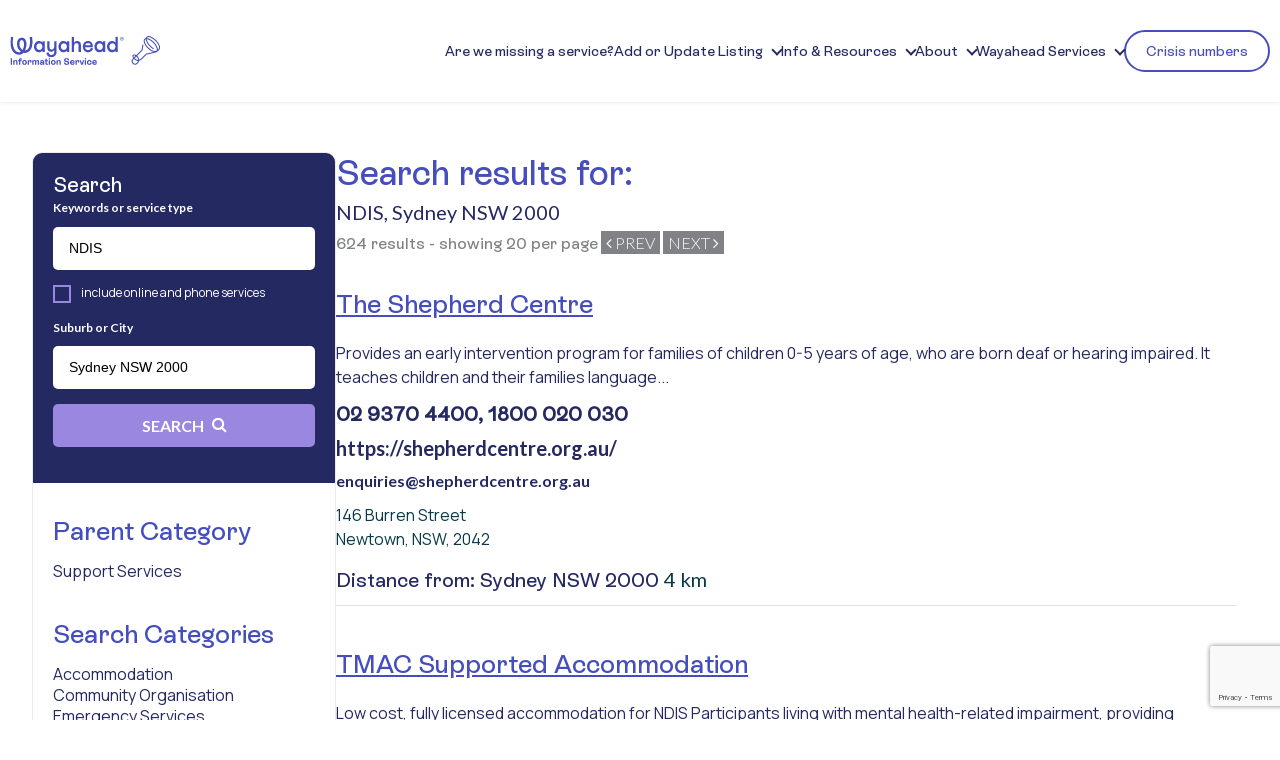

--- FILE ---
content_type: text/html; charset=utf-8
request_url: https://www.google.com/recaptcha/api2/anchor?ar=1&k=6Le16q4ZAAAAAIyuXKOuPWjp-7W7qN3XnowMMgCx&co=aHR0cHM6Ly9kaXJlY3Rvcnkud2F5YWhlYWQub3JnLmF1OjQ0Mw..&hl=en&v=PoyoqOPhxBO7pBk68S4YbpHZ&size=invisible&anchor-ms=20000&execute-ms=30000&cb=hyl5tkx9882t
body_size: 48522
content:
<!DOCTYPE HTML><html dir="ltr" lang="en"><head><meta http-equiv="Content-Type" content="text/html; charset=UTF-8">
<meta http-equiv="X-UA-Compatible" content="IE=edge">
<title>reCAPTCHA</title>
<style type="text/css">
/* cyrillic-ext */
@font-face {
  font-family: 'Roboto';
  font-style: normal;
  font-weight: 400;
  font-stretch: 100%;
  src: url(//fonts.gstatic.com/s/roboto/v48/KFO7CnqEu92Fr1ME7kSn66aGLdTylUAMa3GUBHMdazTgWw.woff2) format('woff2');
  unicode-range: U+0460-052F, U+1C80-1C8A, U+20B4, U+2DE0-2DFF, U+A640-A69F, U+FE2E-FE2F;
}
/* cyrillic */
@font-face {
  font-family: 'Roboto';
  font-style: normal;
  font-weight: 400;
  font-stretch: 100%;
  src: url(//fonts.gstatic.com/s/roboto/v48/KFO7CnqEu92Fr1ME7kSn66aGLdTylUAMa3iUBHMdazTgWw.woff2) format('woff2');
  unicode-range: U+0301, U+0400-045F, U+0490-0491, U+04B0-04B1, U+2116;
}
/* greek-ext */
@font-face {
  font-family: 'Roboto';
  font-style: normal;
  font-weight: 400;
  font-stretch: 100%;
  src: url(//fonts.gstatic.com/s/roboto/v48/KFO7CnqEu92Fr1ME7kSn66aGLdTylUAMa3CUBHMdazTgWw.woff2) format('woff2');
  unicode-range: U+1F00-1FFF;
}
/* greek */
@font-face {
  font-family: 'Roboto';
  font-style: normal;
  font-weight: 400;
  font-stretch: 100%;
  src: url(//fonts.gstatic.com/s/roboto/v48/KFO7CnqEu92Fr1ME7kSn66aGLdTylUAMa3-UBHMdazTgWw.woff2) format('woff2');
  unicode-range: U+0370-0377, U+037A-037F, U+0384-038A, U+038C, U+038E-03A1, U+03A3-03FF;
}
/* math */
@font-face {
  font-family: 'Roboto';
  font-style: normal;
  font-weight: 400;
  font-stretch: 100%;
  src: url(//fonts.gstatic.com/s/roboto/v48/KFO7CnqEu92Fr1ME7kSn66aGLdTylUAMawCUBHMdazTgWw.woff2) format('woff2');
  unicode-range: U+0302-0303, U+0305, U+0307-0308, U+0310, U+0312, U+0315, U+031A, U+0326-0327, U+032C, U+032F-0330, U+0332-0333, U+0338, U+033A, U+0346, U+034D, U+0391-03A1, U+03A3-03A9, U+03B1-03C9, U+03D1, U+03D5-03D6, U+03F0-03F1, U+03F4-03F5, U+2016-2017, U+2034-2038, U+203C, U+2040, U+2043, U+2047, U+2050, U+2057, U+205F, U+2070-2071, U+2074-208E, U+2090-209C, U+20D0-20DC, U+20E1, U+20E5-20EF, U+2100-2112, U+2114-2115, U+2117-2121, U+2123-214F, U+2190, U+2192, U+2194-21AE, U+21B0-21E5, U+21F1-21F2, U+21F4-2211, U+2213-2214, U+2216-22FF, U+2308-230B, U+2310, U+2319, U+231C-2321, U+2336-237A, U+237C, U+2395, U+239B-23B7, U+23D0, U+23DC-23E1, U+2474-2475, U+25AF, U+25B3, U+25B7, U+25BD, U+25C1, U+25CA, U+25CC, U+25FB, U+266D-266F, U+27C0-27FF, U+2900-2AFF, U+2B0E-2B11, U+2B30-2B4C, U+2BFE, U+3030, U+FF5B, U+FF5D, U+1D400-1D7FF, U+1EE00-1EEFF;
}
/* symbols */
@font-face {
  font-family: 'Roboto';
  font-style: normal;
  font-weight: 400;
  font-stretch: 100%;
  src: url(//fonts.gstatic.com/s/roboto/v48/KFO7CnqEu92Fr1ME7kSn66aGLdTylUAMaxKUBHMdazTgWw.woff2) format('woff2');
  unicode-range: U+0001-000C, U+000E-001F, U+007F-009F, U+20DD-20E0, U+20E2-20E4, U+2150-218F, U+2190, U+2192, U+2194-2199, U+21AF, U+21E6-21F0, U+21F3, U+2218-2219, U+2299, U+22C4-22C6, U+2300-243F, U+2440-244A, U+2460-24FF, U+25A0-27BF, U+2800-28FF, U+2921-2922, U+2981, U+29BF, U+29EB, U+2B00-2BFF, U+4DC0-4DFF, U+FFF9-FFFB, U+10140-1018E, U+10190-1019C, U+101A0, U+101D0-101FD, U+102E0-102FB, U+10E60-10E7E, U+1D2C0-1D2D3, U+1D2E0-1D37F, U+1F000-1F0FF, U+1F100-1F1AD, U+1F1E6-1F1FF, U+1F30D-1F30F, U+1F315, U+1F31C, U+1F31E, U+1F320-1F32C, U+1F336, U+1F378, U+1F37D, U+1F382, U+1F393-1F39F, U+1F3A7-1F3A8, U+1F3AC-1F3AF, U+1F3C2, U+1F3C4-1F3C6, U+1F3CA-1F3CE, U+1F3D4-1F3E0, U+1F3ED, U+1F3F1-1F3F3, U+1F3F5-1F3F7, U+1F408, U+1F415, U+1F41F, U+1F426, U+1F43F, U+1F441-1F442, U+1F444, U+1F446-1F449, U+1F44C-1F44E, U+1F453, U+1F46A, U+1F47D, U+1F4A3, U+1F4B0, U+1F4B3, U+1F4B9, U+1F4BB, U+1F4BF, U+1F4C8-1F4CB, U+1F4D6, U+1F4DA, U+1F4DF, U+1F4E3-1F4E6, U+1F4EA-1F4ED, U+1F4F7, U+1F4F9-1F4FB, U+1F4FD-1F4FE, U+1F503, U+1F507-1F50B, U+1F50D, U+1F512-1F513, U+1F53E-1F54A, U+1F54F-1F5FA, U+1F610, U+1F650-1F67F, U+1F687, U+1F68D, U+1F691, U+1F694, U+1F698, U+1F6AD, U+1F6B2, U+1F6B9-1F6BA, U+1F6BC, U+1F6C6-1F6CF, U+1F6D3-1F6D7, U+1F6E0-1F6EA, U+1F6F0-1F6F3, U+1F6F7-1F6FC, U+1F700-1F7FF, U+1F800-1F80B, U+1F810-1F847, U+1F850-1F859, U+1F860-1F887, U+1F890-1F8AD, U+1F8B0-1F8BB, U+1F8C0-1F8C1, U+1F900-1F90B, U+1F93B, U+1F946, U+1F984, U+1F996, U+1F9E9, U+1FA00-1FA6F, U+1FA70-1FA7C, U+1FA80-1FA89, U+1FA8F-1FAC6, U+1FACE-1FADC, U+1FADF-1FAE9, U+1FAF0-1FAF8, U+1FB00-1FBFF;
}
/* vietnamese */
@font-face {
  font-family: 'Roboto';
  font-style: normal;
  font-weight: 400;
  font-stretch: 100%;
  src: url(//fonts.gstatic.com/s/roboto/v48/KFO7CnqEu92Fr1ME7kSn66aGLdTylUAMa3OUBHMdazTgWw.woff2) format('woff2');
  unicode-range: U+0102-0103, U+0110-0111, U+0128-0129, U+0168-0169, U+01A0-01A1, U+01AF-01B0, U+0300-0301, U+0303-0304, U+0308-0309, U+0323, U+0329, U+1EA0-1EF9, U+20AB;
}
/* latin-ext */
@font-face {
  font-family: 'Roboto';
  font-style: normal;
  font-weight: 400;
  font-stretch: 100%;
  src: url(//fonts.gstatic.com/s/roboto/v48/KFO7CnqEu92Fr1ME7kSn66aGLdTylUAMa3KUBHMdazTgWw.woff2) format('woff2');
  unicode-range: U+0100-02BA, U+02BD-02C5, U+02C7-02CC, U+02CE-02D7, U+02DD-02FF, U+0304, U+0308, U+0329, U+1D00-1DBF, U+1E00-1E9F, U+1EF2-1EFF, U+2020, U+20A0-20AB, U+20AD-20C0, U+2113, U+2C60-2C7F, U+A720-A7FF;
}
/* latin */
@font-face {
  font-family: 'Roboto';
  font-style: normal;
  font-weight: 400;
  font-stretch: 100%;
  src: url(//fonts.gstatic.com/s/roboto/v48/KFO7CnqEu92Fr1ME7kSn66aGLdTylUAMa3yUBHMdazQ.woff2) format('woff2');
  unicode-range: U+0000-00FF, U+0131, U+0152-0153, U+02BB-02BC, U+02C6, U+02DA, U+02DC, U+0304, U+0308, U+0329, U+2000-206F, U+20AC, U+2122, U+2191, U+2193, U+2212, U+2215, U+FEFF, U+FFFD;
}
/* cyrillic-ext */
@font-face {
  font-family: 'Roboto';
  font-style: normal;
  font-weight: 500;
  font-stretch: 100%;
  src: url(//fonts.gstatic.com/s/roboto/v48/KFO7CnqEu92Fr1ME7kSn66aGLdTylUAMa3GUBHMdazTgWw.woff2) format('woff2');
  unicode-range: U+0460-052F, U+1C80-1C8A, U+20B4, U+2DE0-2DFF, U+A640-A69F, U+FE2E-FE2F;
}
/* cyrillic */
@font-face {
  font-family: 'Roboto';
  font-style: normal;
  font-weight: 500;
  font-stretch: 100%;
  src: url(//fonts.gstatic.com/s/roboto/v48/KFO7CnqEu92Fr1ME7kSn66aGLdTylUAMa3iUBHMdazTgWw.woff2) format('woff2');
  unicode-range: U+0301, U+0400-045F, U+0490-0491, U+04B0-04B1, U+2116;
}
/* greek-ext */
@font-face {
  font-family: 'Roboto';
  font-style: normal;
  font-weight: 500;
  font-stretch: 100%;
  src: url(//fonts.gstatic.com/s/roboto/v48/KFO7CnqEu92Fr1ME7kSn66aGLdTylUAMa3CUBHMdazTgWw.woff2) format('woff2');
  unicode-range: U+1F00-1FFF;
}
/* greek */
@font-face {
  font-family: 'Roboto';
  font-style: normal;
  font-weight: 500;
  font-stretch: 100%;
  src: url(//fonts.gstatic.com/s/roboto/v48/KFO7CnqEu92Fr1ME7kSn66aGLdTylUAMa3-UBHMdazTgWw.woff2) format('woff2');
  unicode-range: U+0370-0377, U+037A-037F, U+0384-038A, U+038C, U+038E-03A1, U+03A3-03FF;
}
/* math */
@font-face {
  font-family: 'Roboto';
  font-style: normal;
  font-weight: 500;
  font-stretch: 100%;
  src: url(//fonts.gstatic.com/s/roboto/v48/KFO7CnqEu92Fr1ME7kSn66aGLdTylUAMawCUBHMdazTgWw.woff2) format('woff2');
  unicode-range: U+0302-0303, U+0305, U+0307-0308, U+0310, U+0312, U+0315, U+031A, U+0326-0327, U+032C, U+032F-0330, U+0332-0333, U+0338, U+033A, U+0346, U+034D, U+0391-03A1, U+03A3-03A9, U+03B1-03C9, U+03D1, U+03D5-03D6, U+03F0-03F1, U+03F4-03F5, U+2016-2017, U+2034-2038, U+203C, U+2040, U+2043, U+2047, U+2050, U+2057, U+205F, U+2070-2071, U+2074-208E, U+2090-209C, U+20D0-20DC, U+20E1, U+20E5-20EF, U+2100-2112, U+2114-2115, U+2117-2121, U+2123-214F, U+2190, U+2192, U+2194-21AE, U+21B0-21E5, U+21F1-21F2, U+21F4-2211, U+2213-2214, U+2216-22FF, U+2308-230B, U+2310, U+2319, U+231C-2321, U+2336-237A, U+237C, U+2395, U+239B-23B7, U+23D0, U+23DC-23E1, U+2474-2475, U+25AF, U+25B3, U+25B7, U+25BD, U+25C1, U+25CA, U+25CC, U+25FB, U+266D-266F, U+27C0-27FF, U+2900-2AFF, U+2B0E-2B11, U+2B30-2B4C, U+2BFE, U+3030, U+FF5B, U+FF5D, U+1D400-1D7FF, U+1EE00-1EEFF;
}
/* symbols */
@font-face {
  font-family: 'Roboto';
  font-style: normal;
  font-weight: 500;
  font-stretch: 100%;
  src: url(//fonts.gstatic.com/s/roboto/v48/KFO7CnqEu92Fr1ME7kSn66aGLdTylUAMaxKUBHMdazTgWw.woff2) format('woff2');
  unicode-range: U+0001-000C, U+000E-001F, U+007F-009F, U+20DD-20E0, U+20E2-20E4, U+2150-218F, U+2190, U+2192, U+2194-2199, U+21AF, U+21E6-21F0, U+21F3, U+2218-2219, U+2299, U+22C4-22C6, U+2300-243F, U+2440-244A, U+2460-24FF, U+25A0-27BF, U+2800-28FF, U+2921-2922, U+2981, U+29BF, U+29EB, U+2B00-2BFF, U+4DC0-4DFF, U+FFF9-FFFB, U+10140-1018E, U+10190-1019C, U+101A0, U+101D0-101FD, U+102E0-102FB, U+10E60-10E7E, U+1D2C0-1D2D3, U+1D2E0-1D37F, U+1F000-1F0FF, U+1F100-1F1AD, U+1F1E6-1F1FF, U+1F30D-1F30F, U+1F315, U+1F31C, U+1F31E, U+1F320-1F32C, U+1F336, U+1F378, U+1F37D, U+1F382, U+1F393-1F39F, U+1F3A7-1F3A8, U+1F3AC-1F3AF, U+1F3C2, U+1F3C4-1F3C6, U+1F3CA-1F3CE, U+1F3D4-1F3E0, U+1F3ED, U+1F3F1-1F3F3, U+1F3F5-1F3F7, U+1F408, U+1F415, U+1F41F, U+1F426, U+1F43F, U+1F441-1F442, U+1F444, U+1F446-1F449, U+1F44C-1F44E, U+1F453, U+1F46A, U+1F47D, U+1F4A3, U+1F4B0, U+1F4B3, U+1F4B9, U+1F4BB, U+1F4BF, U+1F4C8-1F4CB, U+1F4D6, U+1F4DA, U+1F4DF, U+1F4E3-1F4E6, U+1F4EA-1F4ED, U+1F4F7, U+1F4F9-1F4FB, U+1F4FD-1F4FE, U+1F503, U+1F507-1F50B, U+1F50D, U+1F512-1F513, U+1F53E-1F54A, U+1F54F-1F5FA, U+1F610, U+1F650-1F67F, U+1F687, U+1F68D, U+1F691, U+1F694, U+1F698, U+1F6AD, U+1F6B2, U+1F6B9-1F6BA, U+1F6BC, U+1F6C6-1F6CF, U+1F6D3-1F6D7, U+1F6E0-1F6EA, U+1F6F0-1F6F3, U+1F6F7-1F6FC, U+1F700-1F7FF, U+1F800-1F80B, U+1F810-1F847, U+1F850-1F859, U+1F860-1F887, U+1F890-1F8AD, U+1F8B0-1F8BB, U+1F8C0-1F8C1, U+1F900-1F90B, U+1F93B, U+1F946, U+1F984, U+1F996, U+1F9E9, U+1FA00-1FA6F, U+1FA70-1FA7C, U+1FA80-1FA89, U+1FA8F-1FAC6, U+1FACE-1FADC, U+1FADF-1FAE9, U+1FAF0-1FAF8, U+1FB00-1FBFF;
}
/* vietnamese */
@font-face {
  font-family: 'Roboto';
  font-style: normal;
  font-weight: 500;
  font-stretch: 100%;
  src: url(//fonts.gstatic.com/s/roboto/v48/KFO7CnqEu92Fr1ME7kSn66aGLdTylUAMa3OUBHMdazTgWw.woff2) format('woff2');
  unicode-range: U+0102-0103, U+0110-0111, U+0128-0129, U+0168-0169, U+01A0-01A1, U+01AF-01B0, U+0300-0301, U+0303-0304, U+0308-0309, U+0323, U+0329, U+1EA0-1EF9, U+20AB;
}
/* latin-ext */
@font-face {
  font-family: 'Roboto';
  font-style: normal;
  font-weight: 500;
  font-stretch: 100%;
  src: url(//fonts.gstatic.com/s/roboto/v48/KFO7CnqEu92Fr1ME7kSn66aGLdTylUAMa3KUBHMdazTgWw.woff2) format('woff2');
  unicode-range: U+0100-02BA, U+02BD-02C5, U+02C7-02CC, U+02CE-02D7, U+02DD-02FF, U+0304, U+0308, U+0329, U+1D00-1DBF, U+1E00-1E9F, U+1EF2-1EFF, U+2020, U+20A0-20AB, U+20AD-20C0, U+2113, U+2C60-2C7F, U+A720-A7FF;
}
/* latin */
@font-face {
  font-family: 'Roboto';
  font-style: normal;
  font-weight: 500;
  font-stretch: 100%;
  src: url(//fonts.gstatic.com/s/roboto/v48/KFO7CnqEu92Fr1ME7kSn66aGLdTylUAMa3yUBHMdazQ.woff2) format('woff2');
  unicode-range: U+0000-00FF, U+0131, U+0152-0153, U+02BB-02BC, U+02C6, U+02DA, U+02DC, U+0304, U+0308, U+0329, U+2000-206F, U+20AC, U+2122, U+2191, U+2193, U+2212, U+2215, U+FEFF, U+FFFD;
}
/* cyrillic-ext */
@font-face {
  font-family: 'Roboto';
  font-style: normal;
  font-weight: 900;
  font-stretch: 100%;
  src: url(//fonts.gstatic.com/s/roboto/v48/KFO7CnqEu92Fr1ME7kSn66aGLdTylUAMa3GUBHMdazTgWw.woff2) format('woff2');
  unicode-range: U+0460-052F, U+1C80-1C8A, U+20B4, U+2DE0-2DFF, U+A640-A69F, U+FE2E-FE2F;
}
/* cyrillic */
@font-face {
  font-family: 'Roboto';
  font-style: normal;
  font-weight: 900;
  font-stretch: 100%;
  src: url(//fonts.gstatic.com/s/roboto/v48/KFO7CnqEu92Fr1ME7kSn66aGLdTylUAMa3iUBHMdazTgWw.woff2) format('woff2');
  unicode-range: U+0301, U+0400-045F, U+0490-0491, U+04B0-04B1, U+2116;
}
/* greek-ext */
@font-face {
  font-family: 'Roboto';
  font-style: normal;
  font-weight: 900;
  font-stretch: 100%;
  src: url(//fonts.gstatic.com/s/roboto/v48/KFO7CnqEu92Fr1ME7kSn66aGLdTylUAMa3CUBHMdazTgWw.woff2) format('woff2');
  unicode-range: U+1F00-1FFF;
}
/* greek */
@font-face {
  font-family: 'Roboto';
  font-style: normal;
  font-weight: 900;
  font-stretch: 100%;
  src: url(//fonts.gstatic.com/s/roboto/v48/KFO7CnqEu92Fr1ME7kSn66aGLdTylUAMa3-UBHMdazTgWw.woff2) format('woff2');
  unicode-range: U+0370-0377, U+037A-037F, U+0384-038A, U+038C, U+038E-03A1, U+03A3-03FF;
}
/* math */
@font-face {
  font-family: 'Roboto';
  font-style: normal;
  font-weight: 900;
  font-stretch: 100%;
  src: url(//fonts.gstatic.com/s/roboto/v48/KFO7CnqEu92Fr1ME7kSn66aGLdTylUAMawCUBHMdazTgWw.woff2) format('woff2');
  unicode-range: U+0302-0303, U+0305, U+0307-0308, U+0310, U+0312, U+0315, U+031A, U+0326-0327, U+032C, U+032F-0330, U+0332-0333, U+0338, U+033A, U+0346, U+034D, U+0391-03A1, U+03A3-03A9, U+03B1-03C9, U+03D1, U+03D5-03D6, U+03F0-03F1, U+03F4-03F5, U+2016-2017, U+2034-2038, U+203C, U+2040, U+2043, U+2047, U+2050, U+2057, U+205F, U+2070-2071, U+2074-208E, U+2090-209C, U+20D0-20DC, U+20E1, U+20E5-20EF, U+2100-2112, U+2114-2115, U+2117-2121, U+2123-214F, U+2190, U+2192, U+2194-21AE, U+21B0-21E5, U+21F1-21F2, U+21F4-2211, U+2213-2214, U+2216-22FF, U+2308-230B, U+2310, U+2319, U+231C-2321, U+2336-237A, U+237C, U+2395, U+239B-23B7, U+23D0, U+23DC-23E1, U+2474-2475, U+25AF, U+25B3, U+25B7, U+25BD, U+25C1, U+25CA, U+25CC, U+25FB, U+266D-266F, U+27C0-27FF, U+2900-2AFF, U+2B0E-2B11, U+2B30-2B4C, U+2BFE, U+3030, U+FF5B, U+FF5D, U+1D400-1D7FF, U+1EE00-1EEFF;
}
/* symbols */
@font-face {
  font-family: 'Roboto';
  font-style: normal;
  font-weight: 900;
  font-stretch: 100%;
  src: url(//fonts.gstatic.com/s/roboto/v48/KFO7CnqEu92Fr1ME7kSn66aGLdTylUAMaxKUBHMdazTgWw.woff2) format('woff2');
  unicode-range: U+0001-000C, U+000E-001F, U+007F-009F, U+20DD-20E0, U+20E2-20E4, U+2150-218F, U+2190, U+2192, U+2194-2199, U+21AF, U+21E6-21F0, U+21F3, U+2218-2219, U+2299, U+22C4-22C6, U+2300-243F, U+2440-244A, U+2460-24FF, U+25A0-27BF, U+2800-28FF, U+2921-2922, U+2981, U+29BF, U+29EB, U+2B00-2BFF, U+4DC0-4DFF, U+FFF9-FFFB, U+10140-1018E, U+10190-1019C, U+101A0, U+101D0-101FD, U+102E0-102FB, U+10E60-10E7E, U+1D2C0-1D2D3, U+1D2E0-1D37F, U+1F000-1F0FF, U+1F100-1F1AD, U+1F1E6-1F1FF, U+1F30D-1F30F, U+1F315, U+1F31C, U+1F31E, U+1F320-1F32C, U+1F336, U+1F378, U+1F37D, U+1F382, U+1F393-1F39F, U+1F3A7-1F3A8, U+1F3AC-1F3AF, U+1F3C2, U+1F3C4-1F3C6, U+1F3CA-1F3CE, U+1F3D4-1F3E0, U+1F3ED, U+1F3F1-1F3F3, U+1F3F5-1F3F7, U+1F408, U+1F415, U+1F41F, U+1F426, U+1F43F, U+1F441-1F442, U+1F444, U+1F446-1F449, U+1F44C-1F44E, U+1F453, U+1F46A, U+1F47D, U+1F4A3, U+1F4B0, U+1F4B3, U+1F4B9, U+1F4BB, U+1F4BF, U+1F4C8-1F4CB, U+1F4D6, U+1F4DA, U+1F4DF, U+1F4E3-1F4E6, U+1F4EA-1F4ED, U+1F4F7, U+1F4F9-1F4FB, U+1F4FD-1F4FE, U+1F503, U+1F507-1F50B, U+1F50D, U+1F512-1F513, U+1F53E-1F54A, U+1F54F-1F5FA, U+1F610, U+1F650-1F67F, U+1F687, U+1F68D, U+1F691, U+1F694, U+1F698, U+1F6AD, U+1F6B2, U+1F6B9-1F6BA, U+1F6BC, U+1F6C6-1F6CF, U+1F6D3-1F6D7, U+1F6E0-1F6EA, U+1F6F0-1F6F3, U+1F6F7-1F6FC, U+1F700-1F7FF, U+1F800-1F80B, U+1F810-1F847, U+1F850-1F859, U+1F860-1F887, U+1F890-1F8AD, U+1F8B0-1F8BB, U+1F8C0-1F8C1, U+1F900-1F90B, U+1F93B, U+1F946, U+1F984, U+1F996, U+1F9E9, U+1FA00-1FA6F, U+1FA70-1FA7C, U+1FA80-1FA89, U+1FA8F-1FAC6, U+1FACE-1FADC, U+1FADF-1FAE9, U+1FAF0-1FAF8, U+1FB00-1FBFF;
}
/* vietnamese */
@font-face {
  font-family: 'Roboto';
  font-style: normal;
  font-weight: 900;
  font-stretch: 100%;
  src: url(//fonts.gstatic.com/s/roboto/v48/KFO7CnqEu92Fr1ME7kSn66aGLdTylUAMa3OUBHMdazTgWw.woff2) format('woff2');
  unicode-range: U+0102-0103, U+0110-0111, U+0128-0129, U+0168-0169, U+01A0-01A1, U+01AF-01B0, U+0300-0301, U+0303-0304, U+0308-0309, U+0323, U+0329, U+1EA0-1EF9, U+20AB;
}
/* latin-ext */
@font-face {
  font-family: 'Roboto';
  font-style: normal;
  font-weight: 900;
  font-stretch: 100%;
  src: url(//fonts.gstatic.com/s/roboto/v48/KFO7CnqEu92Fr1ME7kSn66aGLdTylUAMa3KUBHMdazTgWw.woff2) format('woff2');
  unicode-range: U+0100-02BA, U+02BD-02C5, U+02C7-02CC, U+02CE-02D7, U+02DD-02FF, U+0304, U+0308, U+0329, U+1D00-1DBF, U+1E00-1E9F, U+1EF2-1EFF, U+2020, U+20A0-20AB, U+20AD-20C0, U+2113, U+2C60-2C7F, U+A720-A7FF;
}
/* latin */
@font-face {
  font-family: 'Roboto';
  font-style: normal;
  font-weight: 900;
  font-stretch: 100%;
  src: url(//fonts.gstatic.com/s/roboto/v48/KFO7CnqEu92Fr1ME7kSn66aGLdTylUAMa3yUBHMdazQ.woff2) format('woff2');
  unicode-range: U+0000-00FF, U+0131, U+0152-0153, U+02BB-02BC, U+02C6, U+02DA, U+02DC, U+0304, U+0308, U+0329, U+2000-206F, U+20AC, U+2122, U+2191, U+2193, U+2212, U+2215, U+FEFF, U+FFFD;
}

</style>
<link rel="stylesheet" type="text/css" href="https://www.gstatic.com/recaptcha/releases/PoyoqOPhxBO7pBk68S4YbpHZ/styles__ltr.css">
<script nonce="UyUGwklsOmZhRJ-fV32jKQ" type="text/javascript">window['__recaptcha_api'] = 'https://www.google.com/recaptcha/api2/';</script>
<script type="text/javascript" src="https://www.gstatic.com/recaptcha/releases/PoyoqOPhxBO7pBk68S4YbpHZ/recaptcha__en.js" nonce="UyUGwklsOmZhRJ-fV32jKQ">
      
    </script></head>
<body><div id="rc-anchor-alert" class="rc-anchor-alert"></div>
<input type="hidden" id="recaptcha-token" value="[base64]">
<script type="text/javascript" nonce="UyUGwklsOmZhRJ-fV32jKQ">
      recaptcha.anchor.Main.init("[\x22ainput\x22,[\x22bgdata\x22,\x22\x22,\[base64]/[base64]/MjU1Ong/[base64]/[base64]/[base64]/[base64]/[base64]/[base64]/[base64]/[base64]/[base64]/[base64]/[base64]/[base64]/[base64]/[base64]/[base64]\\u003d\x22,\[base64]\\u003d\\u003d\x22,\[base64]/CuXrCjsKWwrc3wrHDmnbCtlJvwpQEw7TDvBstwoQrw4TCh0vCvQ5VMW5gczh5wobCncOLIMKORiABQcODwp/CmsOFw73CrsOTwrMFPSnDtRUZw5A1fcOfwpHDp3bDncK3w4IOw5HCgcKhQgHCtcKQw6/DuWkbAnXChMOpwqxnCG9CdMOcw4fCgMOTGHczwq/Cv8Ocw5zCqMKlwosLGMO7W8Oww4Mcw5TDtnx/cg5xFcOqbmHCv8OaXmB8w5DCgsKZw553DwHCoh/Cu8OlKsOeeRnCnx1qw5ggIm/DkMOaU8KDA0xFTMKDHGVTwrI8w6fCtsOFQx/Cp2pJw4bDhsOTwrMNwqfDrsOWwq/Di1vDsS5zwrTCr8OawoIHCUBPw6Fgw7c9w6PCtklLaVHCnBbDiThXDBw/CMOOW2kywpV0fzd9XS/DnGc7wpnDiMK1w54kIiTDjUcswpkEw5DCujN2UcKjUSlxwpFQLcO7w6MWw5PCgH41wrTDjcOnPADDvzjDvHxiwoEHEMKKw78Zwr3CscOQw7TCuDRjW8KAXcOJJTXCkivDhsKVwqxbQ8Ojw6cUW8OAw5dgwrZHLcKuLXvDn2/CoMK8MA49w4g+KT7ChQ1awrjCjcOCecKqXMO8G8KEw5LCmcOtwqVFw5VCexzDkH1CUmtAw61+W8KHwpUWwqPDtyUHKcOcPztPY8OfwpLDph5wwo1FJG3DsSTCoibCsGbDsMKRaMK1wpA3DTBRw55kw7hbwop7RnHCiMOBTgPDuyBIOsKBw7nCtR9LVX/[base64]/wo1xQ8Knw5fDqVvDoGZlwqknw7g7wqbCrVBfw7TDgXbDgcOMSWkSPGA1w7/Di0wPwo1uEBkYYQ1TwqlFw5PCgTDDlg7Ctn8iw5QnwogUw4J1ecKKBX3Dhn7DhcK8wqhBPlh1w7/CqBQvaMKsf8KSEMODCBEHBsKKCwlOwrIzwqVobsKbw73CnMKEb8Oiw4TDgkhMKV/Dgn7DlcKabHLDvMOBQiVXAsOAwr0zAkTDkHPCqDvDlMKyNFHChcO8woQdKzUTFGjCoCDCqcOdESwXw4BkFh/[base64]/Dth7DtsOsw7/DlsKDZcKJw5fDhBg0OsOIwol/M043wqjDvWDDgScPIFHCiQnDp1NWE8OzAikKwqUjwqR4wq/CuTXDrF3CvcOybmtARcOxQw/Dj3MIe0gxwoTDmMO3KAg7esKmQ8Kew6o8w7fCocOHw4pJegkcOwUuLcKXWMK/[base64]/CpGPDoAxVXy/[base64]/FcK0EMOcwozCqsKJLMKhwq3Di8KeTcKgMsOIQQV8w4Y/SwU1QMOkIFxcUAzCmcKow5I2W1JkEcKiw47CqTkhBzpgK8Kfw7PCocOUwoXDtMKgLMO8w6fDusK5fVDCvcOyw6DCsMKDwoh9XcOIwrbCkUfDmRHCosO4w4DDmVjDiXweFm4sw4MiP8OidcKOw6tDw4YewpPDrMO2w4kBw4/[base64]/DsEXDlSrDsXtNwpfCt13CtcORccO/DyJLICrCrcKFwoE7w7JEw7QVw4rDlsKHL8KJXsKOw7RlVywFCsOOTnYUwq8uNnUvwro5wq07SyYUAzQMwp7Dlh/[base64]/CsWPDujjDuiDCnMOiTcOgW8Ouw5rCssOaTxLCq8O6w5wVYH/Cp8OSSMKiN8OVScOYTmjDkA7DtSDCqSc3JXQoY3klw5Mhw53CmlTDp8KGelYCNgrDssKywqMUw5pTTx3ClsO8wpPDgcKHw7zCqDfDrsO9wrw8w77DiMKtw7tkITfDisOORsOHJMKFbcK+EMK4V8KyfEF1YhnCgm3Cm8OtFjrCqcK9w6/CicOqw6DCnALCsD0Dw57CnVN2QS/DvFw9w6PCvELDox8ZdlnDoy9AI8K3w4s4e1TCgsOYAsO/[base64]/Swgxw4Q9wqjCoMOFSwQvC8OkwpAtDsK9NgMFw6LDl8KYwrtlasK+U8Klwqlqw5YPa8Khw5wpw7vDhcOPGlHCo8O+w4tqwpRnw7/CocK5GUpEHcKMNcKpE1XCvwfDl8Kaw7QFwotVwq3Cj1Z5Q3bCocKPwqPDksKmwqHCjTsxBGorw6cDw6LCtW9bLVvDsnHDg8OywpzDljPCn8OtOXvCk8KnGxrDiMO6w4IBU8O5w4vCtlXDksOUNMK2WsOZw4XDjkvDjsKhQMOIwq/DoAlRw70PcsOdwqbDrmY6woIUwo3CrGbDtA4kw4TCkmnDlwwiLsK2fj3CgXJlEcKZFDEaLcKYUsK0GQnDiyvDr8OHA2gcw7B8wpEyBsO4w4vCmsKDRFXCnsOPw6YswqAzwpxecxPCp8OTwqIFwqXDiyfCqXnCkcKtJ8K6YSJ7QxBYw6/CuTAHw4LDrsKkwrrDsWpTLBLCpMOUBMKQwp1hWnkMfMK6K8KQHyZgWX3DvcOmS0V+wpR1wqIkG8KUwojDusO9H8OLw4UKFsObwqLCvGLDvxB7ZkFYNsOCw64uw517RUMWwrnDhxTCicOQAMOqdR/[base64]/wpDDmMKHwr9Fw4vCtxjCucO6wrttwrDCtcKdEcKYw6gxfnMyC3bDhsK0G8KKwqnCm3fDmMKCwr7Cg8K5wpDDpTIicATCvyDChF8+IjFHwp0NV8KsGVF3w4LCphfDinTChMK4HsKJwr8/bMOQwo3CokPDuiocw67CqMK+eFFSwrnChH5ET8KECErDgcOZecOkwpoYw40owqoew6bDih3CmMO/w4wNw43Ck8KcwplMXRXCvDzCv8Ohw7dMw73DoVrDhsOQwqjCsX9occKzw5d/w5BMwq1PWWDDk01ZSyXCusOhwq3Ci01mwoRfw5IQwqvDo8KkTsKxLE3DvcOaw7HDucOdDsKsTQnDpwZIfMKpB3hkw4DDl3TDj8OCwpV8KhgBw5Qnw4fCuMOywrzDgcKMw7YJIsKDw7xuwpLCt8O7GsKaw7IHSlfDnDfCqsOGw7/Dpw0+w69MecOEw6bDucK1AcKfw5Vnw4/Ds1lyO3EHPmtoD3/Cq8KLwoJ9ZUDDh8OnCDrCm2h1wo/Dh8Khwo7Dk8KQcBJmPCJ1P2JIalbDpsOPChMbwq3DtQrDnMOIPFJzwo0twrtTwoHCr8Kkw5V3flwUJcOTfDccw40DRcKrCzXCmsK0w5NnwqjDncOIesOmwprCqE3CtXphwpHCvsOxw7TDsxbDssOQwoDCvcOxIsKWHMOoQ8KvwovDssO8OcKVw5/CrsKNwo0sQ0XDomDDoRxnwppJUcO4wqR2dsK1w4cqM8KqCMOsw6wAw7xcBxLCnMKKGS/[base64]/wqPDvEICw6fDjVtcdsOIQsO2w5rCknVawprDhDYNLnjCvTMvw5AYw7XDthI+woUZJFTDjcKewojCoEfDvMOqwpw9ZsKFQMK3WRMGwq/Dv3DCgcO1cWVMIBMGfC7CrSklXg0RwqIJbRdLIsKRwrI1w5DCjcOSw4TDusOLPSITwqrCmMODV2piw4jDu3YWdsKQKlFIYgTDl8O4w7vCj8OfZMOTMR9/wpNgA0fCmcOtaU3ClMOWJsO2b2DCmMKBLTM9Z8OjSlvDvsOSIMOVw7vDmyZYw4nChWZ6eMOvIMOlUXwuwrLDjGwAw5wuLT06HmcgPcKscBkRw50fw5nCiAw0Qw7CszLCk8K7ZEIXw6lsw65WKcOvI2x7w5/[base64]/CsCrDi2FOw4/DnSFkMMOxwoUDw6PCix/Dn1LDr8KrwqQ4LUkjF8OQZD/DncOIOFzCgMOrw7MRw60ZNMKuwoxuRMOxciBGecORw5/DlAFgw5PCpxvDoCnCm2LDm8Ovwq1Ww5LCoSfCsDdIw4kawoXDqMOOwpIPLHbDvcKEUxEsVXNvwox2I1vCu8OiRMKxG2JCwqJNwrFwGcK/RcKRw7vDqsKDwqXDinA7UcK2AmDClkZcCgUrwqNIZmgsfcKTC2drU3ZifEV2Qhl1OcOdB09xw6nDu3LDhMKzw7cow57CqgTDjlBaVMK/wobCkW4LL8KFaVrCusOWwppJw7DCqXEQwrPDicKmw4zDhMOeMMKpw5zDhlFLF8Opwr1RwrEFwoxgM0keAW4BLsK+wqHDt8K2CcOxwqzCozJKw63Cl04jwrtWw7Zqw706YsOsOsO0wqpObcOZwp0nSDwKwq0IGAFlw5QALcOCwpbDkQrDi8OWw6jCvT7DrH/[base64]/[base64]/DpsOYw5Bmw4HDuMKCwo7Dn8K+Y8OrIhkjw7YZfsKCTsOJb0MowoIyPSHDpkwYE3Qiw73CqcK3wrQ7wprDj8OmVjTDrjvCrsKqJ8Opw4jCqlDCj8OpMMOHGsOKaWl7w5gNb8K8N8OTHcKfw7fDqC/DhcKFw6oufsKzN0nCoUQKwrpOUMO1a3tccsOKw7dEUn3Dum7Du1fDtD/CqVsdwoosw7jCnQbDkQVTwo9Lw5rCtwzDoMOAVRvCoH7CjMKdwpDDvcKXDUfDl8Klw4UNwpzDvMKrw73CsTgOGQsYw61gw4oELAvCgjYdw4rCnMKsFzQsXsKSwojDtyYHw6FlAMOtwq4OWGzCoXTDhcOtc8KHVAomO8KLw6QJw5TCmRhGIVIiUQxPwq/DrVUHw5E3wogYJWrDjsKIwo3CrDtHfMKeEcO8wq1pHiJiwqgLRsKyJMOiOm1fL2rCrcKtwqTDisKuX8OQwrbCvwoFw6TCvsOKR8KawrNOwojDglw2w4XCqsKtdsOaRsKcwpfCvsKdAMOnwrBDw77Ct8KtcHIyw67CnyVOw5tcF0xswqrDuAnCsV7Dv8O/agfDnMOybkI4fQRxwrQAIABLf8O9RUlOEEohATtMAMOxGcOZNMKEF8KUwrAqGMOSOsOQT0/Ci8O9IxTDnRPDnMOUacOBekl0bcKNQA7CusOER8Odw7ZdecOFSGPCtTgZH8KZw7TDkn/[base64]/DhMOMJcOMOSLDs8KDIsOqHzLCt8Krwod4wrTDpcOWw7PDmh/Cim/[base64]/[base64]/CgWMFw5DCnsOVIC7CkcOAUcO4JGkWZR/Dii5ow74Jwp7Dn17CrA4awpfDisKAW8KGC8KFw7/DrsK9w4dAWcOGKMKFf3TCoVjCm3AKD3jCtsOPwpx7VDJdwrrDmks9IBXCil9CB8KxQn9iw7HCsTbCgwIvw41cwpNqQCrDlsKkW05PUmZ+w57Dhjc1wr/[base64]/CgVNkw5FWOANrP8ONJD/CmcO/worDuWfCoj1rRX0sb8KbCsOawovDpAB2ZljDssOLPsO3DlxAVgNZwqvDjkIzHS0jw5PDp8OYw6powqfDu2MTH1otw53DhnY6wpHDi8KTw6Eaw5ZzDCXCicKVbMO2w5N/e8KGw4ELdz/[base64]/Cv8KnLQsQwpQNwqHCgmdbwrnDpsOmw5FmwrxSw4LClcOeYWPDiA/[base64]/CssOFdsKcaX7Cm3VjX8OmQxR0WMK2w4DDmAPCjhYuwrlpwrXDr8KwwpBsYsKpw7N4w58CMV4gw4dtPFAyw5rDilLDtMOqFMOhHcOfHU8/W0pJwpDCk8KpwphMU8K+wo4jw5sLw53CmcOYMAN/LRrCu8KZw53Di2jDrcOWUMKsCMOFWSXCrsKzPcOGGsKCdyDDoDweXU/ChsO/M8Kdw43DncKFL8OKw68vw6wDwrzDggN9eDfDqXbChAVKE8OxfMKDTcOzHMKUN8K+wpkBw6rDsATCv8O+QMOvwrzCk3/CocODw5ZKUnIJwoMbwoXChh/CjCnDh3wZVMOUOcO8w5VcDsKDw6NhR2rDk3AswpXDpSfDtkt7SVLDpMOAF8OXEcOWw7c5w78sSMObH2J3wpzDgMOYw7TCisKka2oDW8ORM8KUw77Dv8KTI8KTZ8KmwrpqAMOzVMO/VsO6PsOuZMK/wo3CjhA1wqRde8OtLF0EYMKdwoLDkizCjgFbw6vCkSHClMKSw6DDrBLDrMOTwoHDr8KsVcOSFS7CgMOXD8KoRTZOQ3FeaR/[base64]/w7DDhyTCv33DjhnClFbCiUouwq8twosDwolTwrbCiSlJwpUNw5nCmsKSJ8ONw6FQe8Oww57DsV/CqVhBYVBbB8O8RXzDnsK/wpdNAA3CkcK7cMODLhAvwqlzcihHOxtvw7ZKR3knw74gw4J5SMOqw7tSUsO7wpnCr1VBa8K8wo/Ct8OfbcOmY8OnRmnDt8KkwooRw4RcwpJsZ8Oxw4tgw7DCi8KkOMKfIXzCkMK4wr/DhcK7ScKaHsKHw6dIwoQLHRsuwrfDtsKCwrvCnwTDrsOZw5BAw5fDrkLCiiNxAsOnw7bDphUPcGvCokdqA8KXI8O5H8K8HAnDmB8Ow7LCq8O0MBXDvExpb8O2fsKZwrk+bkzDvklgwrLCnBJww4bDjFYzDsKmRsOMOX/[base64]/egUHwrXCtsO/wobDuBBKw7sLwrrCrkjDtBhkNcKvw6/[base64]/DnEt9wrR6HMKjw7zDlsK/BMKXRUrDicO/[base64]/DpcK1wrxIIhRqwq95A8KyOiXChVJ8bEhqw4dEaMOhesKhw4Mmw5tVCMKpUAx6wrRwwqDCiMKqHEEnw5fCgMKJwq/DvMKUFVbDuTofw7DDiV0uWsOnV3kIamHDuhLDlzljw69sIGVtwrIvVcOPUhtcw7PDlRHDlcOrw6tTwozDkMO+wr3CjDsHLMKfwpzCrMO4WMK/dg7CtDrDsijDkMOPccKMw4sGwqrCqD0/wrNTwojCgkoiw4bDimvDscO6wqfDg8KtDMK8RSRWw5nDpxwBK8KPw5MowqBYwpJ3GTsXfcKNw45/ZSVPw5Row6rCmWszT8K1JjERZ2nCjRnCvzZRw6dXw7DDmsOUF8K+A39lZMOFE8O8wqAQwrN5QCvDhDojIMK4V2zCrSPDu8KtwpAdS8K/YcObwp9Uwrh8w6vCphVDw5djwo1qUsKgB1AywojCs8KOLFLDqcOxw5cywpRewpoTUwzDl37DgV7DiUECHQY/bMOmJMOWw4AQLgfDuMOhw6jCiMK4HUnCih3Cv8OpQsOvYlPCjMKcw5wgw58WwpPDrGQ1wr/[base64]/CjyrDhiRbK8KYLsOddRNawphowp19wo/DvsOUGEDDgE8kPsKBGyfDpy0TLMOqwqzCrMOew4/[base64]/LsKrS8OdSCYsMMOlwrXClmcVw4c4HsKKwr0VT3DCkcOdwojCssOiRMOEaWLCnyhtwqQxw7dNfT7CksKjU8OCw6JwP8OyRmXCkMOWwo7CpAkiw61XWcONwrtASMKSQndFw4J2wp/DiMO3wrplw4QSwpQSPl7DocKMw5DCs8OEwoBlAMOLw6DCllB+wpvDnsOKw7fDnkg4IMKgwrQCJBFWDcOcw6/DtsKqwrxEVAJFw5M/w7HChRHCoAx/[base64]/DjsKIw4YbFMOAw7DDlMOrbcOMwoMufhHCgmjDhi1sw4zCj21LRcOeIX/DtQpWw7p9KcKAPcKpacK5WF8ZwoY3woppwroPw7JQw7XDvCAmbXQTLMKHw7FOcMOQwofDmMK6OcKHw6bDh1BZHMOgTMO/VjrCoSl9w45hw4rCuHhzHR9Qw67Dp3wEwp4rB8OnBcOYHSohEiMgwpjCv2R1wpHCgVHDsUXDpMKzAknCgAxTRsO5wrd7w5szAMKvN05bU8OfVMObw6kOw7hsCwJQKMOjw5/CoMKyEsKdEGzCrMKTGMOPwqPCs8KqwoUmw7bDusK1wrxEJ2k0w6jDtMKkc1zDuMK5WMOiwr41WMOaakwTS2zDn8Kpd8KQwr/CusKLTCzChy/DhirDtBJ4GsKRDsOPwo3CnMO6wq9HwoF0ZWh5B8OEwpUHTcOhUCjCmsKudGzDkTYCBVBfNlrCh8KkwooRJgXClMKAX3zDkg3CvMKWw4A/CsO+wrbCgcKnNcORB3XDkMKNwroWwprDisKbw5zDvk/Cl3Unw4Erwr08w5LCtcKUwqPDucOkV8KmMMOQw6ZOwqbDlcKzwoVPw6TDuCtfDMKCG8OeWGbCucKgCkrCmsOyw5Bww5xgwpEPJsOXWcKXw50Rw7PCpTXDk8KPwrfDk8OvRT46wpEVRMOdKcKIcMK8N8O9WxHDtAQxwpbCj8O3w63CjBF/F8KdSQIbBcOXw6xfwqF6ZFzDlFcAw45Ew57DicOKw7cLC8OBwq/Ck8KtMW/[base64]/CpMK2wqgyHFcOb2rCmMKmUG4jKsOCeWfClsOjwpTDph9Pw73DglvCnmfCgkRudcK3w7TCu3Bnw5bClRJjw4HCnkvCn8OXB2oWw5nCl8KAw5DCg17CvcK/RcOjVx5UMh9DFsOEw77ClR55fS/CqcOJwrrDqcO9bsOcw5MDXhXCrcKBamtAw6/Cq8OFw6Qow7ALwpnCpsO1fwQBM8OpI8Oyw4/CnsO7Q8Kew6F6IcOWwqrDnj5VWcKwZ8OnL8ORBMKCLQTDgcOSWFtCfTVbwrNuMBleYsK+wp9cPCZrw5kww4/CoAzCrG1TwotVKB/CgcKIwoU7OsO0wpIIwpDDokzCkzZYAUjCi8KoN8KlGy7DnE7DqwUEw5rCtWl2A8KwwpheUh7CnMOYwrrDisOCw4zCsMO6SMOaK8OjWsOZO8KWwrwEb8KzRhcGwrTCg1DDncK/fsO/w7sQecOiYMOHw7Brw7I7wo7CssKUWDvDiDnCiz4twqrCmgvCicO/acONwrYid8KQJQNnw7YwecOGThAdQVoBwozDrMKmw6/[base64]/CnC3CuConw4xpNyssw5rDjGpDIFvCszExw6LCqizCll4Nw7NjTsOWw4HCuwDDjcKLw4ETwrzCskBswo5MfMOycMKSTsKeWHHDvy13IWsSGsOwAy4uw5XCnlrDm8K/w7nChMKZV0Uyw7Vaw4d/UmRPw4PDnzHDqMKLdlfDtBHCqV/ChMK/[base64]/EVo8wqHDkiU1RFcuJGTDiUrDuRh1fzvCuMOMw7htaMKqKAMVw5BkRMOmwrB4w5zCtQAYeMOVwpJ4T8K9woUEQHtmw4YMw55Lwp3DvcKdw6XDi1t/w4w6w6rDiDU0TMO1wplxXsOrL0nCvwPDtUURJsKOTWDCgl1BNcKMDsKTw6vCqhzDgV0JwqALwopZw5Rqw5zDvMKxw6HDncKcWz/[base64]/GApyw7xkwq3Dkjorw7vDvsKwwqgnw4suTiI4AR1CwothwozCj002TcKqw6vCojA6Ci/DqBd7UsKmbMORTRvDisO9wp4KdsKIICgAw6A8w5HDv8O1BSTDmUbDjcKQR3kPw73CicKpw77CucObwpHDrVQ9wrfCvjvCpcO/G35AXCYOwoTClMOkw47CtsKbw44qajZ8UhoswrbCvXDDggTCjsO/w5PDhsKLTyjDnHPCusKUw4rDjcKXwpglEBzCvhcbKTXCgsOsFEfCnk7DhcO9w6zCpw0TLzV0w4LDknnDnDxWLBFaw6TDsFNLRDp/HsOcMcO9IF/CjcKPYMO/wrIhejdKwozCicOjP8KTNCwlGsOvw5TDi0jChFc1wrPDmMOXwpzCpMO6w4bCqsK+wqgEw5rDkcK5KMKnwpfCkSJSwowFeVrCrMKSw7PDv8KjLMONPmDDv8OgDB3Dkl/DjMKlw4wNEcKAw7XDlHfCicKlblpWNsKUMMOxwrHDjMO4wrASwpjCp10kw7zCscK/w4h9SMO7T8KNMVLCmcKDUcK8wqkpbkoRQcKVw75rwodjQsK2GMKhwqvCvwrCpsKFIcOTRFfDl8OOScK/[base64]/CjcOzw6ULS3omwrLCj2JgwojDjMO5T2oUThFIwpcxwo3CscOLwpTDlybDg8KZOMOhwpXCliXDnHDDsV96bsOtYDfDhsKvMsOzwoNWwqfCnRrDiMKHwqdDw5JawozCuXNkTcK0NnMEwpQNw5I4wp/[base64]/DqMKww7BLw4NYdCcjTHAUYcOCXyvDi8O8Y8Oiw6N/[base64]/Ds8K/[base64]/[base64]/wpDDljvClF0Rw7x9EsO4IcKMwpPDtm4ba8Oaw47Dth1hw4LDjcOCwrhvwo/[base64]/Cs2wiwqkzZMOFMgFOwph/G1jDtMKpw6NowoxSaGbDuzYmbMKTw4FMJcOBE3bCosO9wqLDpSTDmMKewoZSw6ZOaMOpdsOOw5XDtsKzRCXCg8OVw7zChsOvOB7Ch3/DlQxVwpARwq/[base64]/Cl8O2wq3CjAoXw7PCs8OBAFXCtsKVWMO+asO4wo3DrALCvQ9ic1bCiGsRwrLCm2hPQcKsU8KEcX/Ci2/[base64]/CrsOoKsOtwqQ3BnnCqHl6RMKQJh/CqWUYwp/Cjz0Gw7hTHMONZUfCvh3Dq8OCekDCp0sOw6t/e8KfWMKZXlQaTHLDvUHCj8KTQ1jDlVjDgWIFdsKZw44/wpDCtMK2fXFuJ1VMO8OGw43Cq8OBwqDDigk/w4VcMkPCssKcUmfDvcOgw7gPLsOqwpzCtDIYB8K1RV3DmxLCu8K9CQMXw7Q9YE3DjhIvwobCrgTDnWRww7ZKw5vDrFEMD8ObfcK2wrIpwp8NwpIDwpvChMKGw7fDgzXDo8OVHQ/[base64]/DmMOzw6MXXRPCn8KAe2JyTijDnsKOTApMZ8KXOsK/asKCw73CssOQaMOydcOmwpc7E37CpsOhwp3CqcKBw41Owr3Dsi5sCcOkJXDCqMO2SSB5wrphwp1QKcKVw7F3w71/woDCom3DhcKaZsKswpcKwq1tw73Cu34uw6LCslfCs8Opw79edQ1wwqbDlUNewoZ2YsOsw6bCtlU/[base64]/CvwjCgn5uw7XCmA50wrrDix5qwrTDr0LDuG7Ci8KwCsOsCMKTZsKxwrE7wr/Do27CnsOLwqQhw7IMHhkrwrYGM2xyw6cLw4ppw7Ivw7LCjsOpc8O6woTDn8KaAsOCK0BaZMKLbzbDm2/CrBPDksKVRsOJDMOmw5M/w7HCqFTCnsO8wpPDpcONXBVgw6w3woXDmsKYw6N6Bko2BsKJaAjDjsOJd1zCo8KvYMKiRErDnjEIHMKsw7rCgyXDmMOgVkQTwoUBwroVwrtwC1grwqxsw6rDkXAcKMOyYcKZwqtoawMbKVfCjDMjwoTDpk/Dq8KjUH/DhsO6KcO8w5LDg8O9KcOCHcKJN2/ChsOvCy1Bw4w8UsKVJcOywoXDmTAeO1TDkwolw4x6wqUJYlcQGMKQW8KDwoQHw6QXw5ZdUMKCwrh/[base64]/ClHYAwrzCiMKNLcOqw6BocsO6HQPCj2fCv8K+w47DpnhdScOew7UxIlISfF/CnMOkCU/[base64]/woo/w6RYb0ArRsOnLXkueR/Dpj9iVsOvdR8gHMKYcXTCgEDCtX4gw4Mww7/CpcOYw5oZwpTDrDsoCBxCwpDCocOAw4nCqFjDqRfDksO2wox8w6TCgwlYwqfCoxrDoMKkw4XDimYpwrIQw5dRw43DjVnDj0jDn23Dq8KKIA7DqcK+w5/DvlsywqEPIcKyw49nIcKWB8ONw4jCtsOXAQTDgsKOw51ww5Bhw7/[base64]/CjR/DmMKmMMKCd8KmWMKac8KEwphvwp9Xw4E9w4sowpItThHDgDXCjVQBw4wmw48gAATCl8OvwrLCrMOnUUDDtxrDk8KVwpnCtmxlw63DncKcH8KNRcO4wpzDrHUIwqPCuA/DusOiwr7CkMK+GsKKYQ8FwoPDh150wohKwql2ZTRmS07DjsOnwohhR3J3w5nCpDfDuBXDozUAEWVKMQ4kw54uw7DCp8OZwozCkMKzfMOhw7Izwpwrwo83wrzDisO7wrLDvcKaD8KKJ386SWVHUcOFwptOw70owq0Zwr3CgyU/YVxxZ8KuKcKQflzCqsOJeFtawoHCicOIwrDCuVnDmGjCtMOwwpTCusK4w44xwovDtMOpw5TCsQNMHcK4wpPDmcKhw7E7YMO0w73Cm8O/[base64]/[base64]/wqBlWMOgMcOJPsOmQsO5wqlnw5w/IcOaw51Bwq/Dj300AsObXcOAN8KEFAHCjMKaKlvCn8K4wobCiXjCunUIc8OzwozChQ43XiBvwovCm8OcwoYmw6E4wonChmMFwo7ClcKrwooAJ1/[base64]/CpzbCjhdCw7AGwqocJUMfw7rCoHjCiHbDsMO/[base64]/wrJcw5DCs8OTbcK5w7rDkMKLBwtRw50oHMKmDxXDvU9wVkrCu8KJf2/DlMKbw53DoDAPwrzCgMONwpY7w4/DnsO1w4DCtsKfFsKyZg5kasOww6AlRnHCssONwozCqWHDhMKOw4/DrsKrSlRORx/CpGvCgMKLNR7DpAbDlCDDksOHwqh0wqpywrrCqsKVwpvCgMKDRWzDsMK+wolZAQoBwoQ5PMOKOcKUesKwwo9QwpTDlsOAw7JwD8KlwqDDhBUAwpvCicO4HsK0wrYXcMOIZMKeJMKpTcO/[base64]/[base64]/DmB3CtwHDuMKJKGcSw4B/wq7CiQfDjhELwoJsEwktccKEBsKww57Ct8OOVWDDusOuUMOMwpwJa8KIw4wrw6DDiCANX8O7Yw5Aa8OXwo1gw7bCnyfCiUkiFXTClcKTwrcBw4fCrkrClMK2wpQOw7xxDBfDsQBUwqzChsK/PMKUw75Xw6xZVMOTWU47wpfCmgDDu8O6w70qWh00dETCplbCkjE3wpnDmRPCrMOwbFbCi8KyFWPCkcKsJHZsw73DgcO7wq3DicO6AU8nYcKcwoJ+M084wps/IcORV8K4w6VoUMO0L1sFfMO4fsK6w4fCo8KZw6E1b8OUCBrCiMK/AzXCq8KgwonCh0vCh8OgAnhaPMOuw53DtVs2w4fCsMOuecO/[base64]/Dk2jDj8Ooa8KYMl3DjcKFw7XClUkAw74pXcKiw79qwoFCNsKiB8OgwoVxfTAuP8KCw5FvasOBw5zCpMO8UcKmQMOMwozClVMqJSkLw4R0VF/DmSTDpUBVwonComNaYcOWwoTDmcOvw5hbw4jCnh9aCMOSSMKjwq8Xwq/DgsObw73Cn8K0w7/DqMKBRkvDiSBwTcKxI3xCfMO4MMK4wozDrsONQ1TCrXTDrV/[base64]/[base64]/CgCcJwofCoMOrFTQiN8OvLFHCjU/[base64]/Cq0/CscO7XkEbNcKxFkd5Z0zDsHtJLMKMw4cFT8KVPHDCpzAvLiDCicOZw7PDn8OWw67Dom7CksK2K0XDn8O/[base64]/w6tUZn/CmcOvI3LCtcKoAk9yw4HDkHYmSyrCoMO8w5QbwrgHSRd9W8OpwrDDsEPDhsOHdsKhc8K0I8OzQ17CucOSw57DlzcBw4fCvMKBwrTDm29/wqjChsO8wp9Kw784w7rCuRxHPk7CnMKWQMOEw7wAw6zDvgbDsVcew5Mtw7DChiDCnzFvDsK7FXTDhMONJAPDlVthH8Khw47DvMO+WsO1IjRRwr1LDMKpwp3CgsKEw53DnsKNGUcjwq3CkRBtEcOMw57DhQE9HnLDtcK/woJJw73Dowo3NcKVwqXDujPDrhMTwqfDu8K5woPCp8Onw6M9ZMO1VAMnfcO4FklZaUBOw6HCu3howqpNw5hrw4rDhFt5w4DCiG0+wrBew5xddh/[base64]/[base64]/[base64]/AMOIwo4ywpgtwr7CqMKPLcKrw6JmwqLClcOGwr4Ow6HCkXHDmsOVCVVqw7TDsVY5KcKmbMOqwoPCpMORw7DDt2rCj8OBXnxiw4/[base64]/[base64]/DocOzBjTCoX3Cr0bCv2XCnMOBcsOhfsK/[base64]/w5LCokpQMcOjw4M4wqTCiCTCgcKSfsKgwrbDpMOXAsK1w5VBSg/Di8KFTC9PBg5WVXwtb1rDnMKaU2oHw6Zyw60LITlEwprDu8OeeGl3KMKjAFwHUXAJJ8K4ecOVK8KxBcKgw6YKw4pNw6kqwqQ/w6lxYhErLXdgwqFOfQTDvsKKw6t/[base64]/[base64]/CuCxtZ8KTwozDjMKqw4wFL0LCssO0wrwXesKhw6bChsOQw7jDkcKswrTDoTLDg8OPwq5lw7N9w7IDDsObccKywrxNK8K6wpXClcOHw4hIfTsKJwjDuVDDp1PDnHLDjVMKE8OQd8OTPcKEQQBVw44hJT3CiC3Cq8ObMMKOw5DCjDt/wpNKf8O4CcK9wr9zfMKYY8K5MStFw556biNidMKOwobDmTLCpmxRw6jCg8OFV8Ouw5nDl3LCnsKzfsOwHDNwTcKHUhUOwrw0wqU+w5dyw64jw5pKeMOJwqU+w6zDr8O/wr8owo/Dum0be8KLf8OXBcKkw4XDqXIaT8KcF8KNWGzCoVDDuUbDiWZuZWDCtD0vw53Dul7CpEEUUcKNwp3DvsOEw6HChypkAMO6DTcBwrJ1w7fDlVPCt8KNw51xw7nDocOsdMOdHMKnWcOkScOswq4zWsOfUEsgfMK+w4vCocO5wp3Cg8OCw5/CmMO8HkciDEnClMO8E1EUbAQrBgdcw6bDscKTJU7DqMKcGWTCinl8wpMcw5fDscK6w719OsOdwqcTfkPCl8KTw6tTJhfDrydvw7jCucOFw67DvRfDvGbDncK7wrQdw6YHehwvw4DCoRbDqsKVwoBXwo3Cm8OmW8Okwpt0wrtDwpTDinbCn8OlOWXCiMO6w5/[base64]/CmyhNeE5yYjDCq8KtVcKleh4dW8OyAMK3wq7DksKFw5PDncKrOlrChcOXA8OWw6jDgcK9Xk/DqBYww4/DscONaRzCgsKuwq7Ci3PDncOCb8O2T8OYQMKBw43Co8OFPMOWwqhjw48CB8ODw6NPwp0MfkpCw6Vmw4fDvsOgwrZrwq7ChsOjwpxjw7/DiXvCkcORwrfDi0gOf8Kow5rDpF9gw6wgacKzw5cOAsKzUicqw7IYOsKqC006wqcnwrlcw7BGfWMCCjLDgMKObyDCt041w4XDkcOOw7bDi2TCr3/DmMK+wp4vw6XDr0NSLsOZw4c+w5LCnTjDgDrDq8Kxw5nCmy3DicO+wpnDgzLDucK8wp8\\u003d\x22],null,[\x22conf\x22,null,\x226Le16q4ZAAAAAIyuXKOuPWjp-7W7qN3XnowMMgCx\x22,0,null,null,null,0,[21,125,63,73,95,87,41,43,42,83,102,105,109,121],[1017145,362],0,null,null,null,null,0,null,0,null,700,1,null,0,\[base64]/76lBhnEnQkZnOKMAhnM8xEZ\x22,0,0,null,null,1,null,0,1,null,null,null,0],\x22https://directory.wayahead.org.au:443\x22,null,[3,1,1],null,null,null,1,3600,[\x22https://www.google.com/intl/en/policies/privacy/\x22,\x22https://www.google.com/intl/en/policies/terms/\x22],\x22DOaCx7XKA2i1wfA9tVUU+SRe7uZchxYZJkpGkpUwzgQ\\u003d\x22,1,0,null,1,1768994219324,0,0,[251,30,205],null,[2,103,134],\x22RC-6EYgcmK6_P95_g\x22,null,null,null,null,null,\x220dAFcWeA4iPVS5bpRjrbhY0_i_WNLHnD57okNcwS3EuaXm5SqbnQjfklZq_rhuLs1yFcpIYaKMDpdpuQh2XR2vI87YLGN5c41TDw\x22,1769077019221]");
    </script></body></html>

--- FILE ---
content_type: text/html; charset=utf-8
request_url: https://www.google.com/recaptcha/api2/anchor?ar=1&k=6Le16q4ZAAAAAIyuXKOuPWjp-7W7qN3XnowMMgCx&co=aHR0cHM6Ly9kaXJlY3Rvcnkud2F5YWhlYWQub3JnLmF1OjQ0Mw..&hl=en&v=PoyoqOPhxBO7pBk68S4YbpHZ&size=invisible&badge=inline&anchor-ms=20000&execute-ms=30000&cb=m3ews3onwjnd
body_size: 48255
content:
<!DOCTYPE HTML><html dir="ltr" lang="en"><head><meta http-equiv="Content-Type" content="text/html; charset=UTF-8">
<meta http-equiv="X-UA-Compatible" content="IE=edge">
<title>reCAPTCHA</title>
<style type="text/css">
/* cyrillic-ext */
@font-face {
  font-family: 'Roboto';
  font-style: normal;
  font-weight: 400;
  font-stretch: 100%;
  src: url(//fonts.gstatic.com/s/roboto/v48/KFO7CnqEu92Fr1ME7kSn66aGLdTylUAMa3GUBHMdazTgWw.woff2) format('woff2');
  unicode-range: U+0460-052F, U+1C80-1C8A, U+20B4, U+2DE0-2DFF, U+A640-A69F, U+FE2E-FE2F;
}
/* cyrillic */
@font-face {
  font-family: 'Roboto';
  font-style: normal;
  font-weight: 400;
  font-stretch: 100%;
  src: url(//fonts.gstatic.com/s/roboto/v48/KFO7CnqEu92Fr1ME7kSn66aGLdTylUAMa3iUBHMdazTgWw.woff2) format('woff2');
  unicode-range: U+0301, U+0400-045F, U+0490-0491, U+04B0-04B1, U+2116;
}
/* greek-ext */
@font-face {
  font-family: 'Roboto';
  font-style: normal;
  font-weight: 400;
  font-stretch: 100%;
  src: url(//fonts.gstatic.com/s/roboto/v48/KFO7CnqEu92Fr1ME7kSn66aGLdTylUAMa3CUBHMdazTgWw.woff2) format('woff2');
  unicode-range: U+1F00-1FFF;
}
/* greek */
@font-face {
  font-family: 'Roboto';
  font-style: normal;
  font-weight: 400;
  font-stretch: 100%;
  src: url(//fonts.gstatic.com/s/roboto/v48/KFO7CnqEu92Fr1ME7kSn66aGLdTylUAMa3-UBHMdazTgWw.woff2) format('woff2');
  unicode-range: U+0370-0377, U+037A-037F, U+0384-038A, U+038C, U+038E-03A1, U+03A3-03FF;
}
/* math */
@font-face {
  font-family: 'Roboto';
  font-style: normal;
  font-weight: 400;
  font-stretch: 100%;
  src: url(//fonts.gstatic.com/s/roboto/v48/KFO7CnqEu92Fr1ME7kSn66aGLdTylUAMawCUBHMdazTgWw.woff2) format('woff2');
  unicode-range: U+0302-0303, U+0305, U+0307-0308, U+0310, U+0312, U+0315, U+031A, U+0326-0327, U+032C, U+032F-0330, U+0332-0333, U+0338, U+033A, U+0346, U+034D, U+0391-03A1, U+03A3-03A9, U+03B1-03C9, U+03D1, U+03D5-03D6, U+03F0-03F1, U+03F4-03F5, U+2016-2017, U+2034-2038, U+203C, U+2040, U+2043, U+2047, U+2050, U+2057, U+205F, U+2070-2071, U+2074-208E, U+2090-209C, U+20D0-20DC, U+20E1, U+20E5-20EF, U+2100-2112, U+2114-2115, U+2117-2121, U+2123-214F, U+2190, U+2192, U+2194-21AE, U+21B0-21E5, U+21F1-21F2, U+21F4-2211, U+2213-2214, U+2216-22FF, U+2308-230B, U+2310, U+2319, U+231C-2321, U+2336-237A, U+237C, U+2395, U+239B-23B7, U+23D0, U+23DC-23E1, U+2474-2475, U+25AF, U+25B3, U+25B7, U+25BD, U+25C1, U+25CA, U+25CC, U+25FB, U+266D-266F, U+27C0-27FF, U+2900-2AFF, U+2B0E-2B11, U+2B30-2B4C, U+2BFE, U+3030, U+FF5B, U+FF5D, U+1D400-1D7FF, U+1EE00-1EEFF;
}
/* symbols */
@font-face {
  font-family: 'Roboto';
  font-style: normal;
  font-weight: 400;
  font-stretch: 100%;
  src: url(//fonts.gstatic.com/s/roboto/v48/KFO7CnqEu92Fr1ME7kSn66aGLdTylUAMaxKUBHMdazTgWw.woff2) format('woff2');
  unicode-range: U+0001-000C, U+000E-001F, U+007F-009F, U+20DD-20E0, U+20E2-20E4, U+2150-218F, U+2190, U+2192, U+2194-2199, U+21AF, U+21E6-21F0, U+21F3, U+2218-2219, U+2299, U+22C4-22C6, U+2300-243F, U+2440-244A, U+2460-24FF, U+25A0-27BF, U+2800-28FF, U+2921-2922, U+2981, U+29BF, U+29EB, U+2B00-2BFF, U+4DC0-4DFF, U+FFF9-FFFB, U+10140-1018E, U+10190-1019C, U+101A0, U+101D0-101FD, U+102E0-102FB, U+10E60-10E7E, U+1D2C0-1D2D3, U+1D2E0-1D37F, U+1F000-1F0FF, U+1F100-1F1AD, U+1F1E6-1F1FF, U+1F30D-1F30F, U+1F315, U+1F31C, U+1F31E, U+1F320-1F32C, U+1F336, U+1F378, U+1F37D, U+1F382, U+1F393-1F39F, U+1F3A7-1F3A8, U+1F3AC-1F3AF, U+1F3C2, U+1F3C4-1F3C6, U+1F3CA-1F3CE, U+1F3D4-1F3E0, U+1F3ED, U+1F3F1-1F3F3, U+1F3F5-1F3F7, U+1F408, U+1F415, U+1F41F, U+1F426, U+1F43F, U+1F441-1F442, U+1F444, U+1F446-1F449, U+1F44C-1F44E, U+1F453, U+1F46A, U+1F47D, U+1F4A3, U+1F4B0, U+1F4B3, U+1F4B9, U+1F4BB, U+1F4BF, U+1F4C8-1F4CB, U+1F4D6, U+1F4DA, U+1F4DF, U+1F4E3-1F4E6, U+1F4EA-1F4ED, U+1F4F7, U+1F4F9-1F4FB, U+1F4FD-1F4FE, U+1F503, U+1F507-1F50B, U+1F50D, U+1F512-1F513, U+1F53E-1F54A, U+1F54F-1F5FA, U+1F610, U+1F650-1F67F, U+1F687, U+1F68D, U+1F691, U+1F694, U+1F698, U+1F6AD, U+1F6B2, U+1F6B9-1F6BA, U+1F6BC, U+1F6C6-1F6CF, U+1F6D3-1F6D7, U+1F6E0-1F6EA, U+1F6F0-1F6F3, U+1F6F7-1F6FC, U+1F700-1F7FF, U+1F800-1F80B, U+1F810-1F847, U+1F850-1F859, U+1F860-1F887, U+1F890-1F8AD, U+1F8B0-1F8BB, U+1F8C0-1F8C1, U+1F900-1F90B, U+1F93B, U+1F946, U+1F984, U+1F996, U+1F9E9, U+1FA00-1FA6F, U+1FA70-1FA7C, U+1FA80-1FA89, U+1FA8F-1FAC6, U+1FACE-1FADC, U+1FADF-1FAE9, U+1FAF0-1FAF8, U+1FB00-1FBFF;
}
/* vietnamese */
@font-face {
  font-family: 'Roboto';
  font-style: normal;
  font-weight: 400;
  font-stretch: 100%;
  src: url(//fonts.gstatic.com/s/roboto/v48/KFO7CnqEu92Fr1ME7kSn66aGLdTylUAMa3OUBHMdazTgWw.woff2) format('woff2');
  unicode-range: U+0102-0103, U+0110-0111, U+0128-0129, U+0168-0169, U+01A0-01A1, U+01AF-01B0, U+0300-0301, U+0303-0304, U+0308-0309, U+0323, U+0329, U+1EA0-1EF9, U+20AB;
}
/* latin-ext */
@font-face {
  font-family: 'Roboto';
  font-style: normal;
  font-weight: 400;
  font-stretch: 100%;
  src: url(//fonts.gstatic.com/s/roboto/v48/KFO7CnqEu92Fr1ME7kSn66aGLdTylUAMa3KUBHMdazTgWw.woff2) format('woff2');
  unicode-range: U+0100-02BA, U+02BD-02C5, U+02C7-02CC, U+02CE-02D7, U+02DD-02FF, U+0304, U+0308, U+0329, U+1D00-1DBF, U+1E00-1E9F, U+1EF2-1EFF, U+2020, U+20A0-20AB, U+20AD-20C0, U+2113, U+2C60-2C7F, U+A720-A7FF;
}
/* latin */
@font-face {
  font-family: 'Roboto';
  font-style: normal;
  font-weight: 400;
  font-stretch: 100%;
  src: url(//fonts.gstatic.com/s/roboto/v48/KFO7CnqEu92Fr1ME7kSn66aGLdTylUAMa3yUBHMdazQ.woff2) format('woff2');
  unicode-range: U+0000-00FF, U+0131, U+0152-0153, U+02BB-02BC, U+02C6, U+02DA, U+02DC, U+0304, U+0308, U+0329, U+2000-206F, U+20AC, U+2122, U+2191, U+2193, U+2212, U+2215, U+FEFF, U+FFFD;
}
/* cyrillic-ext */
@font-face {
  font-family: 'Roboto';
  font-style: normal;
  font-weight: 500;
  font-stretch: 100%;
  src: url(//fonts.gstatic.com/s/roboto/v48/KFO7CnqEu92Fr1ME7kSn66aGLdTylUAMa3GUBHMdazTgWw.woff2) format('woff2');
  unicode-range: U+0460-052F, U+1C80-1C8A, U+20B4, U+2DE0-2DFF, U+A640-A69F, U+FE2E-FE2F;
}
/* cyrillic */
@font-face {
  font-family: 'Roboto';
  font-style: normal;
  font-weight: 500;
  font-stretch: 100%;
  src: url(//fonts.gstatic.com/s/roboto/v48/KFO7CnqEu92Fr1ME7kSn66aGLdTylUAMa3iUBHMdazTgWw.woff2) format('woff2');
  unicode-range: U+0301, U+0400-045F, U+0490-0491, U+04B0-04B1, U+2116;
}
/* greek-ext */
@font-face {
  font-family: 'Roboto';
  font-style: normal;
  font-weight: 500;
  font-stretch: 100%;
  src: url(//fonts.gstatic.com/s/roboto/v48/KFO7CnqEu92Fr1ME7kSn66aGLdTylUAMa3CUBHMdazTgWw.woff2) format('woff2');
  unicode-range: U+1F00-1FFF;
}
/* greek */
@font-face {
  font-family: 'Roboto';
  font-style: normal;
  font-weight: 500;
  font-stretch: 100%;
  src: url(//fonts.gstatic.com/s/roboto/v48/KFO7CnqEu92Fr1ME7kSn66aGLdTylUAMa3-UBHMdazTgWw.woff2) format('woff2');
  unicode-range: U+0370-0377, U+037A-037F, U+0384-038A, U+038C, U+038E-03A1, U+03A3-03FF;
}
/* math */
@font-face {
  font-family: 'Roboto';
  font-style: normal;
  font-weight: 500;
  font-stretch: 100%;
  src: url(//fonts.gstatic.com/s/roboto/v48/KFO7CnqEu92Fr1ME7kSn66aGLdTylUAMawCUBHMdazTgWw.woff2) format('woff2');
  unicode-range: U+0302-0303, U+0305, U+0307-0308, U+0310, U+0312, U+0315, U+031A, U+0326-0327, U+032C, U+032F-0330, U+0332-0333, U+0338, U+033A, U+0346, U+034D, U+0391-03A1, U+03A3-03A9, U+03B1-03C9, U+03D1, U+03D5-03D6, U+03F0-03F1, U+03F4-03F5, U+2016-2017, U+2034-2038, U+203C, U+2040, U+2043, U+2047, U+2050, U+2057, U+205F, U+2070-2071, U+2074-208E, U+2090-209C, U+20D0-20DC, U+20E1, U+20E5-20EF, U+2100-2112, U+2114-2115, U+2117-2121, U+2123-214F, U+2190, U+2192, U+2194-21AE, U+21B0-21E5, U+21F1-21F2, U+21F4-2211, U+2213-2214, U+2216-22FF, U+2308-230B, U+2310, U+2319, U+231C-2321, U+2336-237A, U+237C, U+2395, U+239B-23B7, U+23D0, U+23DC-23E1, U+2474-2475, U+25AF, U+25B3, U+25B7, U+25BD, U+25C1, U+25CA, U+25CC, U+25FB, U+266D-266F, U+27C0-27FF, U+2900-2AFF, U+2B0E-2B11, U+2B30-2B4C, U+2BFE, U+3030, U+FF5B, U+FF5D, U+1D400-1D7FF, U+1EE00-1EEFF;
}
/* symbols */
@font-face {
  font-family: 'Roboto';
  font-style: normal;
  font-weight: 500;
  font-stretch: 100%;
  src: url(//fonts.gstatic.com/s/roboto/v48/KFO7CnqEu92Fr1ME7kSn66aGLdTylUAMaxKUBHMdazTgWw.woff2) format('woff2');
  unicode-range: U+0001-000C, U+000E-001F, U+007F-009F, U+20DD-20E0, U+20E2-20E4, U+2150-218F, U+2190, U+2192, U+2194-2199, U+21AF, U+21E6-21F0, U+21F3, U+2218-2219, U+2299, U+22C4-22C6, U+2300-243F, U+2440-244A, U+2460-24FF, U+25A0-27BF, U+2800-28FF, U+2921-2922, U+2981, U+29BF, U+29EB, U+2B00-2BFF, U+4DC0-4DFF, U+FFF9-FFFB, U+10140-1018E, U+10190-1019C, U+101A0, U+101D0-101FD, U+102E0-102FB, U+10E60-10E7E, U+1D2C0-1D2D3, U+1D2E0-1D37F, U+1F000-1F0FF, U+1F100-1F1AD, U+1F1E6-1F1FF, U+1F30D-1F30F, U+1F315, U+1F31C, U+1F31E, U+1F320-1F32C, U+1F336, U+1F378, U+1F37D, U+1F382, U+1F393-1F39F, U+1F3A7-1F3A8, U+1F3AC-1F3AF, U+1F3C2, U+1F3C4-1F3C6, U+1F3CA-1F3CE, U+1F3D4-1F3E0, U+1F3ED, U+1F3F1-1F3F3, U+1F3F5-1F3F7, U+1F408, U+1F415, U+1F41F, U+1F426, U+1F43F, U+1F441-1F442, U+1F444, U+1F446-1F449, U+1F44C-1F44E, U+1F453, U+1F46A, U+1F47D, U+1F4A3, U+1F4B0, U+1F4B3, U+1F4B9, U+1F4BB, U+1F4BF, U+1F4C8-1F4CB, U+1F4D6, U+1F4DA, U+1F4DF, U+1F4E3-1F4E6, U+1F4EA-1F4ED, U+1F4F7, U+1F4F9-1F4FB, U+1F4FD-1F4FE, U+1F503, U+1F507-1F50B, U+1F50D, U+1F512-1F513, U+1F53E-1F54A, U+1F54F-1F5FA, U+1F610, U+1F650-1F67F, U+1F687, U+1F68D, U+1F691, U+1F694, U+1F698, U+1F6AD, U+1F6B2, U+1F6B9-1F6BA, U+1F6BC, U+1F6C6-1F6CF, U+1F6D3-1F6D7, U+1F6E0-1F6EA, U+1F6F0-1F6F3, U+1F6F7-1F6FC, U+1F700-1F7FF, U+1F800-1F80B, U+1F810-1F847, U+1F850-1F859, U+1F860-1F887, U+1F890-1F8AD, U+1F8B0-1F8BB, U+1F8C0-1F8C1, U+1F900-1F90B, U+1F93B, U+1F946, U+1F984, U+1F996, U+1F9E9, U+1FA00-1FA6F, U+1FA70-1FA7C, U+1FA80-1FA89, U+1FA8F-1FAC6, U+1FACE-1FADC, U+1FADF-1FAE9, U+1FAF0-1FAF8, U+1FB00-1FBFF;
}
/* vietnamese */
@font-face {
  font-family: 'Roboto';
  font-style: normal;
  font-weight: 500;
  font-stretch: 100%;
  src: url(//fonts.gstatic.com/s/roboto/v48/KFO7CnqEu92Fr1ME7kSn66aGLdTylUAMa3OUBHMdazTgWw.woff2) format('woff2');
  unicode-range: U+0102-0103, U+0110-0111, U+0128-0129, U+0168-0169, U+01A0-01A1, U+01AF-01B0, U+0300-0301, U+0303-0304, U+0308-0309, U+0323, U+0329, U+1EA0-1EF9, U+20AB;
}
/* latin-ext */
@font-face {
  font-family: 'Roboto';
  font-style: normal;
  font-weight: 500;
  font-stretch: 100%;
  src: url(//fonts.gstatic.com/s/roboto/v48/KFO7CnqEu92Fr1ME7kSn66aGLdTylUAMa3KUBHMdazTgWw.woff2) format('woff2');
  unicode-range: U+0100-02BA, U+02BD-02C5, U+02C7-02CC, U+02CE-02D7, U+02DD-02FF, U+0304, U+0308, U+0329, U+1D00-1DBF, U+1E00-1E9F, U+1EF2-1EFF, U+2020, U+20A0-20AB, U+20AD-20C0, U+2113, U+2C60-2C7F, U+A720-A7FF;
}
/* latin */
@font-face {
  font-family: 'Roboto';
  font-style: normal;
  font-weight: 500;
  font-stretch: 100%;
  src: url(//fonts.gstatic.com/s/roboto/v48/KFO7CnqEu92Fr1ME7kSn66aGLdTylUAMa3yUBHMdazQ.woff2) format('woff2');
  unicode-range: U+0000-00FF, U+0131, U+0152-0153, U+02BB-02BC, U+02C6, U+02DA, U+02DC, U+0304, U+0308, U+0329, U+2000-206F, U+20AC, U+2122, U+2191, U+2193, U+2212, U+2215, U+FEFF, U+FFFD;
}
/* cyrillic-ext */
@font-face {
  font-family: 'Roboto';
  font-style: normal;
  font-weight: 900;
  font-stretch: 100%;
  src: url(//fonts.gstatic.com/s/roboto/v48/KFO7CnqEu92Fr1ME7kSn66aGLdTylUAMa3GUBHMdazTgWw.woff2) format('woff2');
  unicode-range: U+0460-052F, U+1C80-1C8A, U+20B4, U+2DE0-2DFF, U+A640-A69F, U+FE2E-FE2F;
}
/* cyrillic */
@font-face {
  font-family: 'Roboto';
  font-style: normal;
  font-weight: 900;
  font-stretch: 100%;
  src: url(//fonts.gstatic.com/s/roboto/v48/KFO7CnqEu92Fr1ME7kSn66aGLdTylUAMa3iUBHMdazTgWw.woff2) format('woff2');
  unicode-range: U+0301, U+0400-045F, U+0490-0491, U+04B0-04B1, U+2116;
}
/* greek-ext */
@font-face {
  font-family: 'Roboto';
  font-style: normal;
  font-weight: 900;
  font-stretch: 100%;
  src: url(//fonts.gstatic.com/s/roboto/v48/KFO7CnqEu92Fr1ME7kSn66aGLdTylUAMa3CUBHMdazTgWw.woff2) format('woff2');
  unicode-range: U+1F00-1FFF;
}
/* greek */
@font-face {
  font-family: 'Roboto';
  font-style: normal;
  font-weight: 900;
  font-stretch: 100%;
  src: url(//fonts.gstatic.com/s/roboto/v48/KFO7CnqEu92Fr1ME7kSn66aGLdTylUAMa3-UBHMdazTgWw.woff2) format('woff2');
  unicode-range: U+0370-0377, U+037A-037F, U+0384-038A, U+038C, U+038E-03A1, U+03A3-03FF;
}
/* math */
@font-face {
  font-family: 'Roboto';
  font-style: normal;
  font-weight: 900;
  font-stretch: 100%;
  src: url(//fonts.gstatic.com/s/roboto/v48/KFO7CnqEu92Fr1ME7kSn66aGLdTylUAMawCUBHMdazTgWw.woff2) format('woff2');
  unicode-range: U+0302-0303, U+0305, U+0307-0308, U+0310, U+0312, U+0315, U+031A, U+0326-0327, U+032C, U+032F-0330, U+0332-0333, U+0338, U+033A, U+0346, U+034D, U+0391-03A1, U+03A3-03A9, U+03B1-03C9, U+03D1, U+03D5-03D6, U+03F0-03F1, U+03F4-03F5, U+2016-2017, U+2034-2038, U+203C, U+2040, U+2043, U+2047, U+2050, U+2057, U+205F, U+2070-2071, U+2074-208E, U+2090-209C, U+20D0-20DC, U+20E1, U+20E5-20EF, U+2100-2112, U+2114-2115, U+2117-2121, U+2123-214F, U+2190, U+2192, U+2194-21AE, U+21B0-21E5, U+21F1-21F2, U+21F4-2211, U+2213-2214, U+2216-22FF, U+2308-230B, U+2310, U+2319, U+231C-2321, U+2336-237A, U+237C, U+2395, U+239B-23B7, U+23D0, U+23DC-23E1, U+2474-2475, U+25AF, U+25B3, U+25B7, U+25BD, U+25C1, U+25CA, U+25CC, U+25FB, U+266D-266F, U+27C0-27FF, U+2900-2AFF, U+2B0E-2B11, U+2B30-2B4C, U+2BFE, U+3030, U+FF5B, U+FF5D, U+1D400-1D7FF, U+1EE00-1EEFF;
}
/* symbols */
@font-face {
  font-family: 'Roboto';
  font-style: normal;
  font-weight: 900;
  font-stretch: 100%;
  src: url(//fonts.gstatic.com/s/roboto/v48/KFO7CnqEu92Fr1ME7kSn66aGLdTylUAMaxKUBHMdazTgWw.woff2) format('woff2');
  unicode-range: U+0001-000C, U+000E-001F, U+007F-009F, U+20DD-20E0, U+20E2-20E4, U+2150-218F, U+2190, U+2192, U+2194-2199, U+21AF, U+21E6-21F0, U+21F3, U+2218-2219, U+2299, U+22C4-22C6, U+2300-243F, U+2440-244A, U+2460-24FF, U+25A0-27BF, U+2800-28FF, U+2921-2922, U+2981, U+29BF, U+29EB, U+2B00-2BFF, U+4DC0-4DFF, U+FFF9-FFFB, U+10140-1018E, U+10190-1019C, U+101A0, U+101D0-101FD, U+102E0-102FB, U+10E60-10E7E, U+1D2C0-1D2D3, U+1D2E0-1D37F, U+1F000-1F0FF, U+1F100-1F1AD, U+1F1E6-1F1FF, U+1F30D-1F30F, U+1F315, U+1F31C, U+1F31E, U+1F320-1F32C, U+1F336, U+1F378, U+1F37D, U+1F382, U+1F393-1F39F, U+1F3A7-1F3A8, U+1F3AC-1F3AF, U+1F3C2, U+1F3C4-1F3C6, U+1F3CA-1F3CE, U+1F3D4-1F3E0, U+1F3ED, U+1F3F1-1F3F3, U+1F3F5-1F3F7, U+1F408, U+1F415, U+1F41F, U+1F426, U+1F43F, U+1F441-1F442, U+1F444, U+1F446-1F449, U+1F44C-1F44E, U+1F453, U+1F46A, U+1F47D, U+1F4A3, U+1F4B0, U+1F4B3, U+1F4B9, U+1F4BB, U+1F4BF, U+1F4C8-1F4CB, U+1F4D6, U+1F4DA, U+1F4DF, U+1F4E3-1F4E6, U+1F4EA-1F4ED, U+1F4F7, U+1F4F9-1F4FB, U+1F4FD-1F4FE, U+1F503, U+1F507-1F50B, U+1F50D, U+1F512-1F513, U+1F53E-1F54A, U+1F54F-1F5FA, U+1F610, U+1F650-1F67F, U+1F687, U+1F68D, U+1F691, U+1F694, U+1F698, U+1F6AD, U+1F6B2, U+1F6B9-1F6BA, U+1F6BC, U+1F6C6-1F6CF, U+1F6D3-1F6D7, U+1F6E0-1F6EA, U+1F6F0-1F6F3, U+1F6F7-1F6FC, U+1F700-1F7FF, U+1F800-1F80B, U+1F810-1F847, U+1F850-1F859, U+1F860-1F887, U+1F890-1F8AD, U+1F8B0-1F8BB, U+1F8C0-1F8C1, U+1F900-1F90B, U+1F93B, U+1F946, U+1F984, U+1F996, U+1F9E9, U+1FA00-1FA6F, U+1FA70-1FA7C, U+1FA80-1FA89, U+1FA8F-1FAC6, U+1FACE-1FADC, U+1FADF-1FAE9, U+1FAF0-1FAF8, U+1FB00-1FBFF;
}
/* vietnamese */
@font-face {
  font-family: 'Roboto';
  font-style: normal;
  font-weight: 900;
  font-stretch: 100%;
  src: url(//fonts.gstatic.com/s/roboto/v48/KFO7CnqEu92Fr1ME7kSn66aGLdTylUAMa3OUBHMdazTgWw.woff2) format('woff2');
  unicode-range: U+0102-0103, U+0110-0111, U+0128-0129, U+0168-0169, U+01A0-01A1, U+01AF-01B0, U+0300-0301, U+0303-0304, U+0308-0309, U+0323, U+0329, U+1EA0-1EF9, U+20AB;
}
/* latin-ext */
@font-face {
  font-family: 'Roboto';
  font-style: normal;
  font-weight: 900;
  font-stretch: 100%;
  src: url(//fonts.gstatic.com/s/roboto/v48/KFO7CnqEu92Fr1ME7kSn66aGLdTylUAMa3KUBHMdazTgWw.woff2) format('woff2');
  unicode-range: U+0100-02BA, U+02BD-02C5, U+02C7-02CC, U+02CE-02D7, U+02DD-02FF, U+0304, U+0308, U+0329, U+1D00-1DBF, U+1E00-1E9F, U+1EF2-1EFF, U+2020, U+20A0-20AB, U+20AD-20C0, U+2113, U+2C60-2C7F, U+A720-A7FF;
}
/* latin */
@font-face {
  font-family: 'Roboto';
  font-style: normal;
  font-weight: 900;
  font-stretch: 100%;
  src: url(//fonts.gstatic.com/s/roboto/v48/KFO7CnqEu92Fr1ME7kSn66aGLdTylUAMa3yUBHMdazQ.woff2) format('woff2');
  unicode-range: U+0000-00FF, U+0131, U+0152-0153, U+02BB-02BC, U+02C6, U+02DA, U+02DC, U+0304, U+0308, U+0329, U+2000-206F, U+20AC, U+2122, U+2191, U+2193, U+2212, U+2215, U+FEFF, U+FFFD;
}

</style>
<link rel="stylesheet" type="text/css" href="https://www.gstatic.com/recaptcha/releases/PoyoqOPhxBO7pBk68S4YbpHZ/styles__ltr.css">
<script nonce="WnhjRhvNp0qrmbFodbfBXQ" type="text/javascript">window['__recaptcha_api'] = 'https://www.google.com/recaptcha/api2/';</script>
<script type="text/javascript" src="https://www.gstatic.com/recaptcha/releases/PoyoqOPhxBO7pBk68S4YbpHZ/recaptcha__en.js" nonce="WnhjRhvNp0qrmbFodbfBXQ">
      
    </script></head>
<body><div id="rc-anchor-alert" class="rc-anchor-alert"></div>
<input type="hidden" id="recaptcha-token" value="[base64]">
<script type="text/javascript" nonce="WnhjRhvNp0qrmbFodbfBXQ">
      recaptcha.anchor.Main.init("[\x22ainput\x22,[\x22bgdata\x22,\x22\x22,\[base64]/[base64]/MjU1Ong/[base64]/[base64]/[base64]/[base64]/[base64]/[base64]/[base64]/[base64]/[base64]/[base64]/[base64]/[base64]/[base64]/[base64]/[base64]\\u003d\x22,\[base64]\x22,\x22R3/[base64]/ChMKtIsOewrMBPzYwDcOIwqZcLcOYEcOEHsKCwoXDlMO6wpk+e8OENR7CszLDmk/Csm7ChUldwoEHV2gOXcKOwrrDp1rDsjIHw7bCgFnDtsOhT8KHwqNKwqvDucKRwr4DwrrCmsKBw6hAw5hOwojDiMOQw7nCpyLDlzPCr8OmfTLCqMKdBMORwq/ColjDvMKWw5JdfcKYw7EZBcOta8KrwqgGM8KAw5DDv8OuVDzCnG/[base64]/DnhMBw4/CjMOmwpVqGcK8LxdxHMK8w7wgwqfClsOuNsKXcSxrwr/Du1LDsEo4GQPDjMOIwphbw4BcwoDCkmnCucOFccOSwq4AJsOnDMKgw77DpWE2AMODQ3/CtBHDpQ0eXMOiw6PDsn8iS8Kewr9ADMOMXBjCtsK6IsKnRMOeCyjCmsO5C8OsI1cQaE7DpsKML8K+wrlpA2VCw5UNfcK3w7/DpcOXDMKdwqZiaU/DonTCs0tdF8K0McOdw7PDrjvDpsKwAcOACEjCrcODCX0+eDDCui/CisOgw6TDqTbDl39bw4x6dRg9AlJCacK7wp/Dqg/CgjPDnsOGw6cRwrpvwp4idcK7YcOKw49/DTI5fF7Dh1QFbsOtwqZDwr/ClMO3SsKdwrTCo8ORwoPCo8OfPsKJwqdQTMOJwrjCtMOwwrDDu8Onw6s2KsK6bsOEw4bDscKPw5l9woLDgMO7Yj48Ez1iw7Z/RWwNw7g5w40US07CnMKzw7JTwrVBSjPCnMOAQyrCgwIKwrrCrsK7fQzDozoAwp7Du8K5w4zDt8Kmwo8CwopDBkQoA8Omw7vDrj7Cj2N+TTPDqsOSUcKFwpvDucKVw4fCmcKvw4nCkSN3wqJaKsKfcsO2w6HCm24/wqkLXcKpbcOsw4/DqsOSwq95P8KlwqEbOcKQbDlBw4/CrsOawozDojgPf2NCdcKEwqnDihoBw5g3XcOUwpVYWMOww7nDml5kwqwxwolNwqYOwp/ClnHCjMOrIlvCjk/[base64]/Dq8O5w4VBw6guw7/DnlTDlS9pJcOkwr/Cv8KwdSxxfsKaw7dQw7TDpgXCusKfeHEkw6IKwoEzZsKodC4qMMOMY8Opw6HCozFqwq5UwoLDgGEpwokhw6XCv8KoecKIwqzDsShsw5t6NyoXw47Dp8K7wrzDh8KcRgnDr0PCl8KnSB41dlHDiMKbPsO2VAt2GCo3U1/[base64]/Cp8Oww7Njwr7CsXrDhw4nVsKuw64RMXgAGsKXB8OLwqfDnsOaw7rDisKiwrNiwrnCqMKlKcO5BMKYZzLDrsKyw75owrBUw4wrQwHCjgrCqzspGsOCEG7DhcKLNMOFeXbCmsOIPcOnRXjDs8OMYETDmEnDtsOEOsOpIHXDtMKiYmE6c2hxcMOjEwM8w458VcKDw6Btw6/CsFU7wojCoMKPw7bDu8KcOMKgeAgtFCwHTyfDnsOZM21GLMKQUmLCgsK5w5DDikYxw4/CmcOQRgc9wp41G8KpVsK3ahjCn8K3woA9OFbDr8OxH8KGw4oFwqnDkj/Cqz3DvSdpw5M2wo7DssOCwr46IFPDlsOqwrTDlDldw5/DjcKILcKIw7zDpDrDscOKwrvChcKAwo/Dr8OzwqTDj3rDssO/w41/[base64]/DicKAwrpRG0bDn33Dn3zDvcKYwqLCscOpwrRNM0/CrhPDukMjIsKkwrjDpXDCozvCqjw0NMOWwpgWBTcOPcKWwpgBw6fCtsKTw5BxwqDDvBo4wr3CkS/Cm8K0wqp0W0fCrwPDt2LCozrDqsO+w5p/w6TCj3FdNcOndFrDrT1LMTzCtgXDtcOiw4vCgsOvwqfCvzrCtFNPfcKiwoDDlMOFJsKjwqB0woTDlMOGwrBpwoQ8w5J+EsO6wplVfMO/woUywoB7bsK2w4Fxw57DtHtAwqXDm8KTaXnClR18OTLCpcOyf8O9woPCrMOawq0VBDXDkMOSw5/Cm8KEUcKjCXjCi25tw4M0w5fCrsKJwr3Dp8KOBMOlwr15w7opw5XCucOWQBlcQnoGwpB8woBewpzCjcKRw7vDtyzDmEHDrMKRBSHClMKdRcOLW8KzQMKjfRTDvcOFw5AewpTCnnRIKSDDn8Kqw5orF8K/NFLCh0PDtCI6wpN9ER53wp8cWcOkIlrCmwvCtcOGw7ktwpUhw6PCnHbDscOzwoJvwrFKwq1Dwrg/[base64]/DpXNSwofCrsKTCcOwwprCtMKzw7fDuQtbw4jCkmI3w79cw7RRw47CrMOdFEjDl1FoTyMxdhpkbsOGwp1zW8OJw6hKwrPCoMKeEMOOw7FeOj1Dw4gFIwtjw6o8OcO6Jxg/wpnDlcKtw7EYVMO2acOQwoTCmsKlwoN5wq7CmcKgG8OhwpbDu3nCjDJJAMOfOSbCvWPCsFsgWnjCqcK3wrAaw4hoCcOCCybDmMOdw6PDhcK/WxnCrcOHw594wrtaL3dlMsOKfzpDwq3DucOxVhA1R2VdMsKxVcKyMD7CsFgffsKyJMOLfF82w4zCu8KHc8O4w5BdeGrDu31bQ2TDoMKRw47DkDzCuyXCuUXDpMORHhEnXMKhFgMww4tEwqXClcO9YMKWcMKUeTpIwpfDvlIALsOJwofCosK/dcKywpTDqMO/f184IMOWJMOUwofCrVTDvMOyem/CicK5QxnCm8KdaTsywoAYwqYuwp7DjHTDt8Okwo1odMORG8O9FsKIXsORGsObaMKXIsKewokmwqAWwpo+woB6fsK7V0HDtMK2cTd8aUM0JcKWe8O1B8KnwqAXc3zCtS/CrHPDvMK/[base64]/[base64]/DvMK9wo/DoWctRhHCjsOTA8KjwoBGIV7CmMKewqnDmzEtfDzDvsOaYMKvwrvCvwpswpFswo7Do8OvWcOUw6/CmFnDkxVQw7bDmjxzwozDh8KTw6HClMK6aMOwwrDCqW7CpWnCu095wp7DsnDDqsOJPlIpHcOcwprChn9rHRrChsOmLMKyw7rDuiXDvsOwM8OVAWRuVMOXUcKgQyk3RsONLcKPwrzCv8KCwozDpQhtw4xiw4nClsO9J8KLVcKqH8OuAMOidcKbw5/Ds2/[base64]/CnlbCqi1fEXPCp3TDhyjCqsO2ShfDkcKvwrnDon5Rw5t/w4nCjRDCu8KHPcOqw5vCo8O9wovCjCdZw7rDqDt4w7fCqMO+wq7Dh0tCwqDDsGnDvMKLcMKUw4DCuhIAwoBCUFzCtcK4wrEcwoFoc2tcw47CiRtGwr9mw5fDogorHEtIw5MnwrzCs1MWw49Xw4nDrHTDsMOGUMOcw4PDicKSfsKtwrIJGMKHw6EiwoAWwqTDjcO/QCgywrDCm8OHw5wKw6/CoBDDpMKXDirCmBhqwqfClcKSw7NZw4NvTMKkSjBZPVBPC8KZNMOYwql/djfCv8OIUG/Cv8OzwqbDu8Khw5UoVsK+NsODEMO1RGYRw7UPSQXCgsKcw5wNw7EXTQ9Iwr/DlxXDm8OJw61owqxpYMOpP8KNw4k/w5o5wr3DoU3DjsKUH310w4zDtErCgWDCkALDuVbDqkzCpsOJwo5xTsOha21FHcKGDMKSMDQBOiXCjDLCtsOVw5rCqTdXwrI3UCQ/w5Aewr9awr3CoXnCmUtBwocAXHTCrcKXw5rDg8ONNk1QZMKVACcvwox1OMKdXsKuZ8KqwoMmwpvDt8OawohWw4tFHsOUw5vCu3jDjjtqw6DCmMOYMcOqwq9MHg7CiDXDt8OMBcOSOsOgKSzCvEoaNMKtw7/DpsO1wqBMw67CksK5I8OwEnR+GMKCBjJNanDCnMKDw7gQwrnCsiDDl8KYZcKIw48eWMKXw4jCj8KQZCPDjgfCj8KCcsOSw63CtAfCrg4GBMOoB8KqwpvDtxDDssKYwpvCjsKDwoNMLDjChcOaPm8kLcKLw64Kw6Qewq/CvEpkwoU+wo/CgygoTFVEHi/Dn8KyIsKeYiUewqNFb8OFwpMdTsKrw6U0w67DlnE0QcKHDW1bPMOOTHbCl1bCt8OAdQDDqD09w7V2fCgTw6vDoAHDtnxMDFIsw7PDkzlowqNjwoNVw4x/L8KWw6fDqnDDqsKMwoLDn8ODw48XAsOjwo91w6Y+wq9eZMKeBsKvw4fDv8Kxw6XCm33CrsOjw5XDqMKHw6VBWnBKwq3CjXPClsKZVislfsOZEiFyw4zDvsOKw7PDlC96wp47w5J2wrrDpcKhGUgOw5zDjMKub8Ocw4weNS/CpsKzIi4Hw7R7QMKswqTDojjDkXjCm8OKQkvCqsO5wrTDicOSNzHCs8KVwoRbRHzCusOjwo92wpnCpm9RdiHDkSLCtsO/ZSTCqsOZHVd7YcOXB8OeeMOZwosdw5rCoRpPfsKVE8O6LsKWP8OYBmXChBXDvVDCm8KefcOSZsOowqd4aMOWKMOVwqoXw58jI1lIaMOBcBjCs8KSwoLDmsKRw7vCq8ODA8KncMOkfMOhZ8OPwqh8wrfClSTCnjdvbV/DqsKSawXDqXEhclnCkTIrwo1PKMO+CBPCkzY5w6IywoLDpkLDp8OHw5kjwqoSw54Dcg3DvcOQwo9lflpRwrzDqzTCucOLLMO3csOjw4XDkwhUSVBsUjfDkQbDlyfDrkHCplM2ah8+ZMOaOD3Cij7Cjm3DosOLw6/Dq8O/M8Kcwr4TH8O7HMObwp/CqmzClTRjD8KZw6sGHSZJUkRRJsOrEHvDr8OQw5ggw4FUwrtCPx7DhDrCicOGw5zCqwYDw6HCkVBVwp3DkF7DpxQhFxvCjMKPwqjCncKLwqJYw5/CihfDjcOKw7HCtn3CrALCrMK6QCUwHsOkwr4CwofDvx8Vw7FUwqg9EcO+wrFpVhbChcKKw7B4wqIJRcOKEcKtwoJywrcFwpZLw6/[base64]/DjcOnwo1nS8O5ACptMcKvU3Nawq4lwoTDj3Z9fHTDkiHDp8KAMMKCwrnCqV4qTMKfwqdCXcKrOwrDoyo6MGApNH/Co8KYw77Dk8KDw4nDlMOnH8OHV0IFwqfChm8bw4w2HsKYOEDDmMK9w4jDm8Otw47DvMO+FcKUAcO8w5XClTLCgsKSw556X2dswq3Dq8OMecO3OcKTH8K/wpY0HF8CHQBHVkfDvBXCmlbCqsKcwr3Cq0fDm8OabMOVfMOpEBJYwpFWFnk9wqIqw6/[base64]/[base64]/DhMOmG8ORw7knw5QNwqDDn8Kyw7vDpF7DgcK3a8Kdw6jDm8KKX8OCw6A4w60+w5RALsKmwrtsw6oYb2/CkV/Dt8OwSsOPw5TDhBTCoAJbaSnDp8OCw5XCvMObw5nCh8KNw5jDhmTDnngswo1Pw6jCrcK8wr/Dm8ObworCkC7Dj8OCLmBebjduw7PDuS7Ck8KxcsO9JsOYw53CisOZB8Kkw4nCgF3DhMODTMO0Fj3DhX5Cwo5awp0lacOpwpHCuAgFwoBfDCtdwpvClTDDpMKWX8O1wrzDliQ2fgLDgx5lUk7Cpntbw6UuT8OSwrdlRsKfwpBRwpMAG8O+K8Ovw6DDpMKjwqUDLF/Cl1nDkUFyWng/w5pKw5bCssKlw6J3RcOTw4vCrC/[base64]/w4lKw6TCg8KQwq0FN23DpcOMw58nUsO1w58TwoF+w63CvnrDmENLw5DDpcOTw4JYw7QTAcKWZ8KSw43CuVXCmFjCjyjDh8OpecKsYMKTBMO1K8OewogIw5/CjcKGwrXCkMKFw4TCrcOgE3h2w4NlX8KtMC/[base64]/PsKvwrpMw4dPw7Ivw7jCunAAwrR2PztYL8OTZcOSwrDDslgSHMOuFXRaCllSDTEQw7nCqMKbw7FRw6Vpej0NbcKsw60vw58pwp/CnykJw7zCk3AawqbCqWwzGSwLTQFoSGZRwrsdbMKsTcKNJhDDvn3ChsKWwrU0RCzCnmpDwq7CqcKRwovCqMKpw5fCrsKOw5Bfw5HCtC7Dh8KmU8OmwqRtw49/w6pRGMO7Zk7Dvxolw6nCh8OdYW7CjSNEwp8vFsOIw6TDg0HCjcKHcgrDiMKRcV3DhsOAEgvDlj3DgmwEb8KXwqYGw4HDlGrCi8Kewr7CvsKob8OfwpNGwpDDtsOGwrpUw6PCpMKDRMOaw4QyZ8O5Oi4rw7/DnMKBwoksVlnDvkHCtQICf2Vgw7zCm8OEwqPCuMK2EcKtw6XDlFAUHcKOwpRiwqnCrsK6PBHCisKFw57Cvy8awrPChEVSwpICIsKpw4oIKMOiVMK/AsOTKMOKw67DhzPCt8O0FkwDOg/DoMO0EcKEGFdmYRI/[base64]/CpsOKXMOMAH3DhsOzD8KmJcOCw7kRwqRow7VbUGjCnBHCnDTCm8KvLXtKVTzCnEp3wrwOSlnCucK/cV8+aMKJw7B0wq/[base64]/CvEpzw7/CkcKyIg5ywol4X8Kzw5FJwo3DsSrDvyjDgnzDnB8aw59PfBDCpXLDj8Kaw7BLexzDnMK+LDIGwqLCn8KiwoPDrEZHaMOZwqJ/w7VANsKTL8KIXMOowrFOP8OuGcOxVsKlwrvDl8KzeS9RRCJcdVlbwop+wpbDtMKSZsOWYU/[base64]/ClcKvw4dmPUw8RMK3DC9Lw6vCnMKZfcO3GMOLwqDCmMOBHcKsWcKiw5TCiMOfwqRrw7zDuG0BUV0AY8OXA8KYZHjCkMO8w4hnXxoKw7PDlsKIR8KPczHCiMK/MHt0wrleX8KfFMONwpdww514asOhw45fwqUTwp/DhMOkHD8rKMOTRWrCq2PCrcKwwrpcwpxKw44fw63Cr8Ofw7HDiiDDjjvDmsOMVcK5QD9DT0PDpB/DisKbD3FfYyxmEGTCqj5Se0kpw4PCpsKrG8K6XiYsw6TDu1rDmDPCqcO7w6PCrBM1cMObwrQLXsKcQQ/Co2bCpcKbw7Z5wrfCtX/CjsKZbHUtw4XDmsOOXcOHOcOgwrzDlxDChH4jDFvChcOWw6fDpsO3JynDpMOhw4jDtHROdzbCksOhOcOjKGHDicKJX8OHHwLDk8OLJsOQURHDr8O8OcOdw71zw7UcwoXCgcOUNcKCw40ew6hcX2XClMOLM8KwwoDDq8KFwqZ/wpPDksO6d0FKwpXDi8Okw5xYwojDkcOww54fwq3Cn0LDkEFzDkBVw7AIwpHClijCmWXDmj1WRW17R8OMOsKmwonDjhLCtC/CgMOgIkQmTcOWVyMcwpIPQmpGwpsKworCvMKAwrbDkMOzaAB+w7vCtcOpw4lHB8K8NhPCo8Omw5YZwrgybyTDkcOGfRRiBj/DqAfCmQgew6ItwrVFMsO8w5MjZcO1wolYaMOEw4oaB2MYLQdKwo3ChQQgeWrCkyQLB8KQVAQEHGt+Vyp9AMOJw5bDucK8w7c2w5EKdcO8GcOzwqAOw7vDrsK+OBkICR/Dr8Ouw65wacO2wpvCiBVRw6nDnzXDkcKoBMKpw4p4JmdxMilhwrFfdCDDuMKhA8OyXcKsasKWwrLDvcKCWFxLCDHCpcONC1vCgGLChSA+w6dJKMOZwp9Ew5TCjAlcw6/Dv8OdwqNKLsOJwo/[base64]/DscK9w7TDgcOGw5zCgcOUQ8KVXgrCkzHCp8OkVMK/woEtVnRqEzXCpxYCUjrClTELw4MDTlp9F8KFwo/DgMO9wp3CpHPDjXvCgnhmY8OFfsKQwohcI3rCoVNFw41zwoPCqBllwqXCknLDp3wbZB/DoTrCj2J2w4UNWsK9KMK/[base64]/Dv8K0w54ZM8K2wp9uET5Dw6XDhF9nX0UWW8KVdcOacAbCpl/Cp2kLIhhOw5TCpn5TD8KOD8KvRAvDi05xGcK7w4tzZcOLwrpUWsKcwrbCry4DGHNCHzktAcKHwq7DgsKXSMKVw5dIw6nCmhbCoXl7w73CiFTCkMK4wrZAwqnCi3vDq1Rlwptjw7PDvhFwwqk1w7XDil3CjRYIH3hEFD9rwrPDkMOdMsKSVAYjXcKpwo/CuMOAw47CoMO9wolyAQ3DrmIiwoEZGsOxwoPDoBHDs8Kxw5FTw7/Cn8KmJTrDv8KIw7zDvz0LF2fCqMOswro9KFBFLsO4w5/ClMOBNCQxw7XCk8ORw7zCjsKHwq8dP8O/TcOew5wqw7LDin5TRzg+E8O6GWfDtcOeKWdcw4/[base64]/DkMKXF8OvBMOxecKHw6TCmMO4w6VFw6Ynw57DlWxnbB16w4PCisO8wodew5hwcHJywojCqWbDssOqZGHCjsOuw43Ciy3CtCHDuMK+M8OZc8O5X8K2wqxKwpR3NU/CiMKBIcOVSjFcFMOfOcKFw5TCiMOVw7F5ZUrChMOPwppvbcKwwqDDlXPDlxFewqdrwo8Awo7Dmw1jw5zDo17Dp8OufVICAmIgw5vDpXltw59JOnlrZyVWwp81w7zCsz/DnBjClRFXwqE0woIfw41TecKKBmvDqHbDt8KcwpEQFGcywoPCqDENecOeb8KCDMKkOWYCFsK2Kx9qwqFtwoMcVMKSw6bCk8OFZcKhw63DvkFRCE7Cp1rDlcKNTEHDiMO0WRV/FMOwwqMNPwLDskrCoyTDq8KcCWHCjMOywqdhKjYGXlzDtl/Cn8O7Im5rw4xyfSHDq8Kcw6Blw7kCf8K9w7UOwrzCmcOIw7RNEQVJCCfDmMKcThjDlcK0wqjCosKVw55AOsOafi9UfBDCkMOlwpNdbljCusKPwqJmSiVgwqkAHGTDqS/[base64]/ClWrCn2MNHWh5w6x4CnXCsx0/LcKFw7UmacK1w5FLwrVswoXCs8K4wrLClT3DiEPCtwV0w7RSwqTDhMOrw7PCkgQDwoXDmBXCocOCw4gUw6nCtlTDr0pSaGwdGA7CgsKwwpZAwqbDlgfCoMOCwocSwpfDlcKWZsK4J8OjSTnCjy5/w6rCrsOzwqzDlsO3AMKqOSEfw7VMGkXDkcOywrJsw6HDlUzDsmXCrcO/YsKzw4c4wo9mHGPCuUnDighNaSrCsXHDi8OCFy3CjQBgwpHCuMKWw4rDjTZZw5gSFmnCi3ZSw5jClcKUGcOMPH4DIWvDpy3CscOsw7jDicK2wrTCp8OiwrMkwrbCpcOQfkMkwrRIw6LCnFjDpcK/[base64]/CiHzCvA3CisOYwqbDh1vDly86B0lJw59eAsKxL8Kaw5wOw4MTw67CicORw6oqwrLDmWQiwqkeZMKJMC3DuipcwrllwqRvQjjDpwhlwrURa8KSwqoHD8OZwoQPw6UKNsKCXHZAJsKRR8O4elsNw49MYWbCmcO2VsKTw4vCiV/[base64]/DtcOhWcO5aj5JGX/CmcK3woRDwqlkw41uwo/Di8KldsOxa8KYwq1tKSJ1fcODZXgewqwDL24GwrYUwq1PRAcaKA9RwqfCpwfDgHfDvsOuwrIkw4zCnh7DhsK/envDpFl9wpfCiABPbBvDhBVpw4bDulYywpPCvcO6w4rDuRrCmDLCmidYaAUTw5zCqzg+woPCnsOmw5rDuV45wqkcFBbCiwRCwqXDh8OjDi7DlcOMWg7CnTrCo8Orw6bCkMKBwrXCrsOOSX/Dm8KtPSl0L8Kbwq/DgiESWiooaMKWB8KDbH7Dl2HCucOWZhXCvMK2L8OSZMKPwqBIFcOmQcOlCxdMOcKUwqhyEULDlcO8dMOkSMOgW0bDicOew4nCocOEEHPDgAV2w6Iqw4bDnsKAw4hxwqh5w7/DkMOPw6A6wrwEwpMuw4TCvsKswpfDqQ3Ci8O5AT3DjWDCp0TDgSvCjcObL8OrG8KIw6jCl8KQbTPCgsO7wroVamDDj8OXeMKKbcO/a8O8SGzDiQrDqSXDuC1WCnUDVFQLw5wmw6HCrSbDg8K3Uk8kFQfDncK4w5Qww4QcbVrCosKjwpXDhsKFw6vDgXHDscKNw5QnwqfDvcKnw65wLB3DhMKTd8K1GcKgU8KZO8KoUsKtalhsaxjDk1/CnMOPEVfDuMO7w57CosOHw4LCoTXCkCw7w53CvFZ0R3TDqSEfwrLCtj/DpSAyIzvDlCprA8Kpw6UieF/ChcOlIMOSwpLCjMK6wpPCs8OHwq0DwpRzwq/Cmx0wF2UmDsKRwrd2wohKw7IHw7PCqcO+QsOZLsOOV09MDnwCwr13EsK3EsOqecO1w7k1w78Aw7PCkhJ1esObw7vDncOhwrEEwqrDpFvDicOTXsKQA0MVS37Cq8Kzw6rDssKFwp3CvwHDl2I9w4sFHcKQwpTDoXDCisOLbMKNUCPDpcOkUH1iwpbDtMKnbXfCuShjwo/Dq3d/K2lJRFhuwqE+Zw5mwqrCrixPXVvDrWzCtsOwwoRkw5nDtMOJPMKFwoMSw7/DsiV2wrDCnV7Ck19rw6VWw7JnWsKMe8O8WsKVwqtGw5PCm1h/wq/Csx9Lw5Eiw5JceMOfw4ICYcOfLsO0wrxcJMKALUTCkB3CksKow7kXJ8OFwqDDq33DpsKfVcOjOMOaw7kACQwOwopCwq7DsMO/w5RBwrdHDE5fPTzDqMOydMOHw67DqsKsw5V6w7w6PMKVGH/CisK7w53CmsO2wq8YF8OCWS7Dj8OzwpjDom1hPsKbJznDon7CoMODJmE1w65AE8KpwrLCiGBWNnFuwrbCkiDDucKyw7/[base64]/wqDDpRnCu8KNRsOMw5LDllNRw41NV8OqwpvCm2Ytwpwyw6LCiBnDtTIhwp3Ck1PDs10/[base64]/wo51LVEGwpI3wpDClQHDtwfCmsKDwqvDlsKDaxTDqMOYVCVsw47CqiYhwokTZBFmw6bDn8Olw6rDvsO9VsOPwr7Dg8OXdcO6TsKxG8KKwpYxdcO9dsK/DcOwJU3CmFrCq1TCkMO4PjHCpsKaZ3/[base64]/DqcOzw49jBD4Fw5NPw4LCn8OHw67Dt8K1wq4JAcOfw5ZfwrTDqsO0TMKpwq4beVPCpAjCrsOJwqrDpmsvwqtzW8OowoXDlcK1dcOqw4x7w6HDtF8lOTcXHFQEIUXClsOlwq55dkjDucKPHlzCgWNuwrXCnsKYwp/Di8KtQEJ8PBYuMFYNbWjDpcKYDigFw4/DvRDDs8KgOSRXw6wlwr5xwr/CtcKkw7dYb1p/G8O3SykQw70lYMKbCkPCs8K5w4dZw6XDu8OJNcOnwofCk0TCv3kRwozDpcOIw4PDhXrDq8OQwrvCi8OcEsK3EMKPSsKJwr/DmsO1SMKSwrPCp8O0wpNgbgLDqzzDkExzw5JDAsOKw6RUF8Opw44Df8OEEMO2wp1bw7xmWlTCnMKOaiTDvRvCgh7CrcKUIcObwrw6wqzDmh5kJhANw6VcwqxkSMKcZVXDh0d/XUPDicKow4BOdcK6LMKXwq4eacOmw6A1HXQ8w4TDtcKZO13DusOPwovDn8K9dCtRwrZuEhpqHAnDpgxIWFhRwpXDv1B5XHpXVcO1wpjDrcKbwojDimUsUjPDk8KLGsK8RsOMw5XDvWQew78zKX/DpU5nwr7Cty4Aw5DDjCDCtMOlVcKSw4VNw5t7woE6wqJkwpNhw5LDqDAFNsOvKcO3WS/DhUnCnAd+UhQ0wpUMw64Zw5NWw5Npw43CosKMdsKlw6TCkQNQw7oWw4zCnD8EwqxFw5DCkcOTGQrCsQdOH8O/wpdnw4s8w4LCrAnDkcKswqY5R2ckwr0Dw6YlwpdoAScowpPDmcOcCsO0wrzDqE0/[base64]/CscOzZcObCnsEwrZffhrCr8KpdEbCtsOmNMOya0jCvsKeMjUvBMOnJErCusOXesK9wo3CqgVgwr7CoEQZJcOHeMOJQl9pwpDCkTJRw51CFgoca2FcTcKUMVwyw4dOw4fDsBJ1SwrCjmHClMO/cgcAw45bw7dlNcOKcmxww6fDvcKiw4wKwo3Dik/DqMOMGTQwCBZIw5VgWsKxw53CiTYXw7/DuDk0I2DDrcKgwrHDv8Kswo4ow7LDhhN8w5vCpMKdMcO8wosfwoLDqBXDi8OwYx1PEMKpwos2UTAXwpFYZkcwOsK9HsOnw4TCgMOtLBBgJSs/ecKIw71bw7NGb27DjCsQw6TCqnYGw4dEw6jCtm9HfyTCoMKGwp55MMO1wrjDpXfDiMOZwq/[base64]/[base64]/C8OmwoPCm3ZFw4HCm1wxwqVrwpsow7ksCsOQEcOiwqkcfsOFwrY+bBJ8wpkFGWhKw7A4AcOuwqjDihHCjcKTwpjCphTCmHzCk8KgVcOBesKQwqgVwoAtKcKiwrwIT8K2wp4kw6nDrSfDm0YtdxfDjns+GsKjwq/Dk8Ovc3bCsX5CwqwhwpQdw4fClwskeV/Dm8OHwqItwr/Dm8Kvw7VtYwxvwqLDiMOXwpfDlcKgwoRMQMKvw4rCrMOwZ8OxdMOGKUN5G8Oow7bDkS8wwrPDk0gTw7IZw4TDtTkTa8KPPcOJWMOndcKIw5A7AsKBDyfDtsKzacK1w5haQGXDnMKUw53Djh/CsE46fHpYOi4+wrPDjEDDrg/Du8OzMjTDqQfDr2HDnB3ClsKpwo4Nw5ooQ0cbwq/CoV8ow53DncOXwpnChlsrw4XDrygvX0MLw6FwdMKvwpfCsS/DtHnDg8OEw49Yw51lW8Odwr7ClH1swrlAelgWwrBXDAw3UkFvwpFJU8KQI8K2B25UUcKtaTbChHnCjA3CisKxwqzCpMKAwqVhwoEdbsO2ccOEHS0Cwp1SwqEScRHDosOuFVtzwovCiWbCry7CtkLCqCXDpsOHw5h1wplTw7lkVRnCqDrDqjnDp8O7ayQdVcO/X2UnbULDvn0GEzHDlmBqK8OLwq4LLDsRdxDDssKtElN6w77DqxLDqcKTw7IPVHbDj8ONMXTDuiceeMKxZFcZw5nDvWjDosK3w6xUw5kTIsK4aH/[base64]/[base64]/DlxI7wqxuw7XCuBPCu8ObSlHCnn3CjcODwqbDnMKrEXnDoMK+w7tnwr7CocKlw5rDjmIXBxEbwohuw70eUFDCghdQwrfCp8OaTC9YOMOAwpbCj3EowqRQdsOHwq0qbFrCtV3DhsOFVsKqcE0ENsK0wrgnwqrCtQIuJGEbRA5wwqTDvXMhwoYqwptDYV/[base64]/DqMKAScKuw4/ChcKTw43CpsKXw5czwpNybGE0McKFw6PDncOVPktCVnIow5kbNhDCncOgJsO0w7LCh8OJw6fDkMOGM8OTBV/Ds8KQRcORRRnCt8Kiwq5pw4rDrMO9w67Dkk7Cr1nDucKubQjDok3Dj2pbwoHCisOlw7how6rCk8KMDsKJwqLCisKfwqp1a8Krw6LDhxjChHrDmg/DozfDlcOFRsKfwr/DosOPwpXDgcOCw5jDoFfCpcOAO8OxYwDDicOrKMKyw5MEHB5oIsOWZsKOWSEWcX3DosKZwrDCrcOpwqQTw48YGDnDmWLDmn/DmMO9wqDDs3YMwrlPaztxw5PDkSzDrg1LKVbDlTZ4w5vCgwXCk8Kewo7DnS7CoMOOw5xnwogGwqtEwqrDvcOtw43ChhFCPiN/YTcTwqrDgMOUwojCqMKQw7PChGbDrkoEUg4uBMOWHCTDjiAewrDChsOYCMKcwpJ8AsKnwpHCncKvwokrw7XDrcOBw4XDk8KaFsOVODfCm8ONw5XCuj3DuA/DtMK3wrfDtTtQwr1rw51vwoXDocOeVRVCXiHDqcO8DTXCgMKQw77DhW4Yw6HDlBfDpcKkwq3CvmLCkyg6LFkwwoXDi0zCpWlsdcORw4MFJTnDuB4QFcKNw5/CjBZawpHCs8KJcwPCoDHDosKyXsKtZ3/Ds8KaLm1cblcvSmx3wqnCpizCghFTwqnCtCDCoht6PcKfw7vDuEfDsyc+wq7DssKDGR/CssKldcOuDQwYaRDCvRdCwoNfwqPDmz/DoDAfwrHDtMK1T8KrG8KSw53DvMKQw7Z2X8OtL8KULG7CiDvDh1gyOyTCscK5wowAbDJSw5zDtTUYfCfChn8MKMK/B0oHw67CjSrDpkJjw7orwpZYDm7DjsKFWAo4IzUBw5nDmTgswqHCicOoAj7CqcOVwqzDsQnClDzCmsKgwofCs8Kow6suacOTwp7Cg27CrXnCiyLCjWY/w4pgw4rDrErDiRwpK8K4TcKKwqVgw5plPjzClis9wpoNO8O5ASN9wrx4wppUwoh6w7HDg8O3w6bCs8KPwqE6wo14w5LDg8KFcRDClMO1GsOHwrRlS8KvSCdow7hWw6DCosKiDS5lwqwhwp/CsRJCw4R1NhVxGsKPCFjCkMOAwprDimHDmQd+azweGcKSE8Oww6TDi3t6LlHDq8OWH8OEA0s0IFhrw73Cgxc9CS5bw5vDucO9w4pNw7zDvn8GeAkSwq3DuQAwwoTDnMONw7kXw6kBDnDCkcOJasOtw4kJDsKXw61TRD7DosOWX8OiccOseR/Cq0DCnSLDhWHCo8KABMKPcMOEUXTCpibDmDzCksOlwp3DvsOAw7U4d8K+w4BhalzDnUvCvjjClF7DhyMMX2PDlsOCw6vDq8KMwrfCtWNocFPCj1peWsK/w73Cj8KQwrnCoSHDv0cGSmQsKG9PTVLDpmzCocKcwoDCpsO3CMOIwpTDg8OAZ0nDjXXCjV7Dr8ONAsOrw47Dp8O4w4zDj8K+DhVzw7lmwrHDog5iwoTCtcOJwpMrw6FQw4LCncKDeC/[base64]/KAcqw6xoImQgw7bDrCrDpsOFGsOpAsOMB2ERYw5nwqHCvsOwwqZATcO9woQTw7I7w53CrMOgOCllLn3CncOrw6zCk2TDiMO3TcKuGMKaAgXChMKVPMO7EsKtGjfDg0p4fHzCqsKZPcKFw4bCgcKIJsO+w5tSw40dwqfDizt/YyPDhm/[base64]/[base64]/CmU5mS19fFcKbfE3Cp8KPw7RXZTTCscOPJcOTGDNxwpUCRnRmZkA0wrJLdGQww4Afw51UZ8O8w5J0ZsOFwrDCl0ghSsK5wpHCgMOfSMK1VcO6eHXDhMKjwrYOw4tYwqRnGsOBw7lbw6PCv8K3BcK/[base64]/CpAt3UxUtFMK1bHvDusOpBlfCg04WHlZTw5pCwqDCujUbwpwpABvClwdyw7fDqShyw6fDuVbDgAwsJMOuw6zDmlU2w77DnmJcw69pEMKxbsKcQMK0GMKeBsKxOWdZwqBqwrnDr1o/FiVDwrHCtsOvazNBwrTCuFkTwpJqw7nCkHPDoBPDtQLCmsOwVsO/wqB/wpwZwqsAZcO0w7bCsghSMcOtYF3CkG/DtsO/LC/DgmAcUB9WHsKrKgZYwr0Iwo3Do2hjwr3DosKCw6jCtS55KsKFwpzDmMO5wqpBwrorBm4sQxvCrSHDmwHDvVrCnMKJGcKuwrvCoiLDvFRSw5QpKcOsMU7ClsK0w7rDl8KtAsKCHzxbwrZZwoo/wr5Mwr0NEsKIJx4nMwF7YcOzClnCicKwwrBCwrvCqSNqw510w7kNwppgCGxHI2wHMMKqXjPCo1HDh8O7WDBfwpzDmcO3w61BwrDDthA5EhENw5LDjMKDLsKkasKCw69mVknClRLCmHB0wrJ1AMKlw5DDqsK/[base64]/DiiLDpcO5BXkoZURpwpXDlULCk13CrRDDmcOdGcO6EsKBwpXCusOwIyFrwpjCoMO/Dy9CwrnDjsOIwrXDhsOxacKdY11Iw4kgwoUewonDtMO/woMRB1jCpsKuw7xgagMPwp93I8K8OwPDgEYCSGhOwrJNQ8KUHsK0wrcZwoZUJsK5AQtlw65UwrbDvsKIR0Muw4TCvcKrwoTDs8KNIHPDgiMqw57DrUQlXcOSSwwgbF3DszHCiho7w6U6JHhcwrhrRsOlBzxCw7LDvzPDpsKdw6hEwq/DsMOzwpLCshMbEMKiwrLCosKibcKeLhvDnR7DmDHDosOOUsO3w64nw6zCsRcUwrg2wqLCrXVGw4fDsUTCrcOLw6PDtsOsC8KxUD1Vw7HCuGcQOsKNw4ovwrwCwp9TbjV2WcKDw7tWJyNJw7xzw6TCgFgiesOOWx0ZOXPDmnzDoj5fw6N/[base64]/DhcOZwrvDg8OAwqBtwq3DlMK/[base64]/wq8Mw4fDvcKzw7EJV8ODw6/[base64]/CpMOOw4nCm8KowqcxLsOvw7bDi0IRwpnDoMOkwoLDpE4yKcKqwpcRKCUKDcOUw4LCjcKAwowdWCRlw4oAwpbCgg7CgBNcZMOpw7DCvzHDjcKTY8OVPsORw5Bqw61nFQZdw63CvnjCocKDEcOUw7Mjw5ZZFcOswoZVwpLDrwtXGwkKdEhHw4Z/csK4w5Zqw6rDg8Ozw6sKw5zDhWXCiMOew5nDiz/[base64]/CvEjDgSxzw4rCtQVvXsKBA2XDthoYw6V1bcKYOsKkLMKUaUQYwrsAwox0wrYFw6lzw7nDozEkeVR/IcKpw5J9LsK6wrjDscOjH8Klw47DozpqJcOzYsKRCnnDiwZ8wpZPw5bCkn9dajFQw6rCk2Asw7RbAcOAH8OIMAoobBNKwrvCg35Vwr/[base64]/CncKVwos8KBfCmcKKWHnDnhzDgsKdw51jDMOSwrHCgcKuQsO4M2DDpMKTwrAbwoXCrMKzw5rDplzCg2Bzw4YIw5wcw4vCh8KEwozDscOebcKiMMOuw5VIwpHDmMKTwqhSw4/[base64]/[base64]/[base64]/DulEWwpvCvMKNL8ODcMO5ecO5bcO5N8KSYsO7OQl+RcOpOi9qDBkfw7FkccO1w6rCuMOawrDCtWbDvCzDncODSsKqY0g6w5JoSG9aKcKvw6EpB8O9w7HCncK4LR0DYcKLwrrCuWIswrbCoBbDpAkOw600Hg87wp7DvnsQJHnCjjJ0w4/CoCLCjWcjw7htCMO5w4/DqwPDr8Kfw4tMwpDCgE9uwrARBMOhXMONH8KNaXPDkCB5B0oIMsOZBQgVw7XChknDp8K7w4PClsKCWAYPwo9Hw6B8In0Pw47CmR3ChMKSH0rCmyLCi1nCuMKdDlY/HWkcwpXCr8OINMKkw4HCtcKDL8O0S8OkQzrCn8KdJlfCl8KQOhtNwqsECgxrwqgfwqQcJsOtwrUAw4jCssO2wpcmVGPCj1cpOWHDuR/[base64]/DtX0XZcKHb1fCszdHA8KaNcKFw7DCixvDqXMdwpwrwrNOwqlEw6zDk8O3w4/Ch8KjJjfDmyQOf0tKBTZZwotNwqV0wpVGw7lVKDnCmDvCscKqwo8dw4Bww6fCsl46w4zCqn7DtcKYw7TDo0/CoxDDtcOzEwkaJcKWw4gkwq/Cq8O1w4w1w7xQwpYKTsK2w6jDhcKCJyHDkcOYwrMzwprDpjEdw7/[base64]/CgMOxVCjCnGvDh8KoRkQew5/DksKxw4XCk8Ocw7/Cm24mwq3CqwLCrcOFOFtBTw1SwpfDh8Ouw5XDmMKsw7U9LDBbTBgQwr/CqBbCtVzDu8Kjw43DkMKaEn3Dol3DhcOCw77Dl8OTwroKFWLCkRA1RxzCucOIRVbCmVPCkcKCwqjCvlUORjdmw7nDqHrChx1xYwhzw7TDkUpRUwM4EMOcS8KQNRXDnsOcGMOEw6EhQ1djwrfCvcOtL8KkHwUIAcOtw7/CkwvDo2k4wrbChcKMwonCtMK6w6fCs8K6wqUZw5/[base64]/CpVNpwqtNVcKtBCnCgsOGN8K7NAhybVA9OMO0VDbCm8OZw7g5J38gwofClU9ew6XDl8OXTAsPbhtIw5Jtwq/Di8KZw4jChFLDssOCFcOGwqzCmz7DoGvDohtzccO7TCfDqsKxasOdw5JZwqLCiR/CuMK6wrtIw6tswrzCo29lbcKWD3cowp4Uw4MCwoXCkgl7KcK2wrtFwoXDqMO8w73CtTQgKV/CmcKIw4UAw4vClglFVsOlDsKhw6Bdw6wkTxDDq8OFwpbDoXprw4HCmAYVw7jDiwkIwofDhkt5wq58KBDCnUfCgcKxw4jCjMKWwpYTw4DDlsK9bwbDs8KNWMKnw4hKwr8pw5rCghoNw6EPwovDtjVTw6/Dv8OuwrtLWTnDgH8Mw7vCtUfDj0nCn8OfBMOARsKpwo3DoMOewofCjsKdeMKVwpDDrMK2w6lpw5kDaRoHfWQ2fsOkdzvDr8KpcsO7wpRyUlBFw5IMV8OiFcKcOsOPwp80w5ppNsOSw6x+HsOcwoAswoptGsKZB8O8X8OoG18vworCgV/Cu8K9wrfDrsOaZsKOTXBPNF0vdllQwrYHQEHDl8KywrsAIwcmwqoiBmTCtsOpw57CmXLDisOsUsOWJ8OfwqMdYMOGdn0LZH0WTy3DsVPDiMOqVsK8w7HDtcKEcAnChsKOSw3DrMK4LiY8KMKpZ8Ojwo3DgDDDnMKawqPDv8KkwrvDk2UQNjd9wr9gPm/DmMOYw4howpQew7xHwpfDocKddykJw5tiwqrCimbDgsOWasOoEcO8wpnDhcKFZlE1wpcyX3ojHsKnw5nCvS7DtcONwrE8ecK3CBEXw6rDvBrDjiDCsELCo8O/woJJe8O7wr/CqMKSe8KWwrthw4TCs3LDlsOidMOywrscwp1Id3QTwoDCq8OkVFJjwrR5wo/ChV9fwqUoNmIow4oTwobCksOQYVE4czLDtMOgwq1NAcKfwprDs8KpP8Oia8KSDMOyIW3Cj8KYwrvDnMOxCzwLKX/Dlnhqwq/CoQnCl8ODEsKTPcOJURpcYMK8w7LDksKkw5EJNcOgI8OEc8K8AMOOwqpcwqdXw7XChEIjwrrDokYjwovCojlJw6nDrGgiVmd5OcK9wqA5JcOOBcOWa8O/WMOfF3cHwrQ5KEzDg8K6wqjDpUrCpA8xw71fAMOAIMKOwonDvV1GQcO8w4zCriNGwpvCj8KswpZyw4rCs8KzIxvCrcKaZlMsw7LCl8Kzw7Idwo40w47DjAYmwpvDsA0\\u003d\x22],null,[\x22conf\x22,null,\x226Le16q4ZAAAAAIyuXKOuPWjp-7W7qN3XnowMMgCx\x22,0,null,null,null,0,[21,125,63,73,95,87,41,43,42,83,102,105,109,121],[1017145,362],0,null,null,null,null,0,null,0,null,700,1,null,0,\[base64]/76lBhnEnQkZnOKMAhnM8xEZ\x22,0,0,null,null,1,null,0,1,null,null,null,0],\x22https://directory.wayahead.org.au:443\x22,null,[3,1,3],null,null,null,1,3600,[\x22https://www.google.com/intl/en/policies/privacy/\x22,\x22https://www.google.com/intl/en/policies/terms/\x22],\x22eenue5Od5DiFZXIa74f0TldQoIOKYRW48ZgMoz31+w8\\u003d\x22,1,0,null,1,1768994219131,0,0,[41],null,[206,203],\x22RC-N7h98MSykj1sHA\x22,null,null,null,null,null,\x220dAFcWeA6F28bKz_zVbyiqpp1fuN5VzbygyVboD7UvzqcqzAfTofScymSb4WhATzejUgbG9n8KICwZ38e9o9T5XqnzS1eIiQPVRQ\x22,1769077019283]");
    </script></body></html>

--- FILE ---
content_type: text/html; charset=utf-8
request_url: https://www.google.com/recaptcha/api2/anchor?ar=1&k=6Le16q4ZAAAAAIyuXKOuPWjp-7W7qN3XnowMMgCx&co=aHR0cHM6Ly9kaXJlY3Rvcnkud2F5YWhlYWQub3JnLmF1OjQ0Mw..&hl=en&v=PoyoqOPhxBO7pBk68S4YbpHZ&size=invisible&badge=inline&anchor-ms=20000&execute-ms=30000&cb=3qa3argzkizw
body_size: 48459
content:
<!DOCTYPE HTML><html dir="ltr" lang="en"><head><meta http-equiv="Content-Type" content="text/html; charset=UTF-8">
<meta http-equiv="X-UA-Compatible" content="IE=edge">
<title>reCAPTCHA</title>
<style type="text/css">
/* cyrillic-ext */
@font-face {
  font-family: 'Roboto';
  font-style: normal;
  font-weight: 400;
  font-stretch: 100%;
  src: url(//fonts.gstatic.com/s/roboto/v48/KFO7CnqEu92Fr1ME7kSn66aGLdTylUAMa3GUBHMdazTgWw.woff2) format('woff2');
  unicode-range: U+0460-052F, U+1C80-1C8A, U+20B4, U+2DE0-2DFF, U+A640-A69F, U+FE2E-FE2F;
}
/* cyrillic */
@font-face {
  font-family: 'Roboto';
  font-style: normal;
  font-weight: 400;
  font-stretch: 100%;
  src: url(//fonts.gstatic.com/s/roboto/v48/KFO7CnqEu92Fr1ME7kSn66aGLdTylUAMa3iUBHMdazTgWw.woff2) format('woff2');
  unicode-range: U+0301, U+0400-045F, U+0490-0491, U+04B0-04B1, U+2116;
}
/* greek-ext */
@font-face {
  font-family: 'Roboto';
  font-style: normal;
  font-weight: 400;
  font-stretch: 100%;
  src: url(//fonts.gstatic.com/s/roboto/v48/KFO7CnqEu92Fr1ME7kSn66aGLdTylUAMa3CUBHMdazTgWw.woff2) format('woff2');
  unicode-range: U+1F00-1FFF;
}
/* greek */
@font-face {
  font-family: 'Roboto';
  font-style: normal;
  font-weight: 400;
  font-stretch: 100%;
  src: url(//fonts.gstatic.com/s/roboto/v48/KFO7CnqEu92Fr1ME7kSn66aGLdTylUAMa3-UBHMdazTgWw.woff2) format('woff2');
  unicode-range: U+0370-0377, U+037A-037F, U+0384-038A, U+038C, U+038E-03A1, U+03A3-03FF;
}
/* math */
@font-face {
  font-family: 'Roboto';
  font-style: normal;
  font-weight: 400;
  font-stretch: 100%;
  src: url(//fonts.gstatic.com/s/roboto/v48/KFO7CnqEu92Fr1ME7kSn66aGLdTylUAMawCUBHMdazTgWw.woff2) format('woff2');
  unicode-range: U+0302-0303, U+0305, U+0307-0308, U+0310, U+0312, U+0315, U+031A, U+0326-0327, U+032C, U+032F-0330, U+0332-0333, U+0338, U+033A, U+0346, U+034D, U+0391-03A1, U+03A3-03A9, U+03B1-03C9, U+03D1, U+03D5-03D6, U+03F0-03F1, U+03F4-03F5, U+2016-2017, U+2034-2038, U+203C, U+2040, U+2043, U+2047, U+2050, U+2057, U+205F, U+2070-2071, U+2074-208E, U+2090-209C, U+20D0-20DC, U+20E1, U+20E5-20EF, U+2100-2112, U+2114-2115, U+2117-2121, U+2123-214F, U+2190, U+2192, U+2194-21AE, U+21B0-21E5, U+21F1-21F2, U+21F4-2211, U+2213-2214, U+2216-22FF, U+2308-230B, U+2310, U+2319, U+231C-2321, U+2336-237A, U+237C, U+2395, U+239B-23B7, U+23D0, U+23DC-23E1, U+2474-2475, U+25AF, U+25B3, U+25B7, U+25BD, U+25C1, U+25CA, U+25CC, U+25FB, U+266D-266F, U+27C0-27FF, U+2900-2AFF, U+2B0E-2B11, U+2B30-2B4C, U+2BFE, U+3030, U+FF5B, U+FF5D, U+1D400-1D7FF, U+1EE00-1EEFF;
}
/* symbols */
@font-face {
  font-family: 'Roboto';
  font-style: normal;
  font-weight: 400;
  font-stretch: 100%;
  src: url(//fonts.gstatic.com/s/roboto/v48/KFO7CnqEu92Fr1ME7kSn66aGLdTylUAMaxKUBHMdazTgWw.woff2) format('woff2');
  unicode-range: U+0001-000C, U+000E-001F, U+007F-009F, U+20DD-20E0, U+20E2-20E4, U+2150-218F, U+2190, U+2192, U+2194-2199, U+21AF, U+21E6-21F0, U+21F3, U+2218-2219, U+2299, U+22C4-22C6, U+2300-243F, U+2440-244A, U+2460-24FF, U+25A0-27BF, U+2800-28FF, U+2921-2922, U+2981, U+29BF, U+29EB, U+2B00-2BFF, U+4DC0-4DFF, U+FFF9-FFFB, U+10140-1018E, U+10190-1019C, U+101A0, U+101D0-101FD, U+102E0-102FB, U+10E60-10E7E, U+1D2C0-1D2D3, U+1D2E0-1D37F, U+1F000-1F0FF, U+1F100-1F1AD, U+1F1E6-1F1FF, U+1F30D-1F30F, U+1F315, U+1F31C, U+1F31E, U+1F320-1F32C, U+1F336, U+1F378, U+1F37D, U+1F382, U+1F393-1F39F, U+1F3A7-1F3A8, U+1F3AC-1F3AF, U+1F3C2, U+1F3C4-1F3C6, U+1F3CA-1F3CE, U+1F3D4-1F3E0, U+1F3ED, U+1F3F1-1F3F3, U+1F3F5-1F3F7, U+1F408, U+1F415, U+1F41F, U+1F426, U+1F43F, U+1F441-1F442, U+1F444, U+1F446-1F449, U+1F44C-1F44E, U+1F453, U+1F46A, U+1F47D, U+1F4A3, U+1F4B0, U+1F4B3, U+1F4B9, U+1F4BB, U+1F4BF, U+1F4C8-1F4CB, U+1F4D6, U+1F4DA, U+1F4DF, U+1F4E3-1F4E6, U+1F4EA-1F4ED, U+1F4F7, U+1F4F9-1F4FB, U+1F4FD-1F4FE, U+1F503, U+1F507-1F50B, U+1F50D, U+1F512-1F513, U+1F53E-1F54A, U+1F54F-1F5FA, U+1F610, U+1F650-1F67F, U+1F687, U+1F68D, U+1F691, U+1F694, U+1F698, U+1F6AD, U+1F6B2, U+1F6B9-1F6BA, U+1F6BC, U+1F6C6-1F6CF, U+1F6D3-1F6D7, U+1F6E0-1F6EA, U+1F6F0-1F6F3, U+1F6F7-1F6FC, U+1F700-1F7FF, U+1F800-1F80B, U+1F810-1F847, U+1F850-1F859, U+1F860-1F887, U+1F890-1F8AD, U+1F8B0-1F8BB, U+1F8C0-1F8C1, U+1F900-1F90B, U+1F93B, U+1F946, U+1F984, U+1F996, U+1F9E9, U+1FA00-1FA6F, U+1FA70-1FA7C, U+1FA80-1FA89, U+1FA8F-1FAC6, U+1FACE-1FADC, U+1FADF-1FAE9, U+1FAF0-1FAF8, U+1FB00-1FBFF;
}
/* vietnamese */
@font-face {
  font-family: 'Roboto';
  font-style: normal;
  font-weight: 400;
  font-stretch: 100%;
  src: url(//fonts.gstatic.com/s/roboto/v48/KFO7CnqEu92Fr1ME7kSn66aGLdTylUAMa3OUBHMdazTgWw.woff2) format('woff2');
  unicode-range: U+0102-0103, U+0110-0111, U+0128-0129, U+0168-0169, U+01A0-01A1, U+01AF-01B0, U+0300-0301, U+0303-0304, U+0308-0309, U+0323, U+0329, U+1EA0-1EF9, U+20AB;
}
/* latin-ext */
@font-face {
  font-family: 'Roboto';
  font-style: normal;
  font-weight: 400;
  font-stretch: 100%;
  src: url(//fonts.gstatic.com/s/roboto/v48/KFO7CnqEu92Fr1ME7kSn66aGLdTylUAMa3KUBHMdazTgWw.woff2) format('woff2');
  unicode-range: U+0100-02BA, U+02BD-02C5, U+02C7-02CC, U+02CE-02D7, U+02DD-02FF, U+0304, U+0308, U+0329, U+1D00-1DBF, U+1E00-1E9F, U+1EF2-1EFF, U+2020, U+20A0-20AB, U+20AD-20C0, U+2113, U+2C60-2C7F, U+A720-A7FF;
}
/* latin */
@font-face {
  font-family: 'Roboto';
  font-style: normal;
  font-weight: 400;
  font-stretch: 100%;
  src: url(//fonts.gstatic.com/s/roboto/v48/KFO7CnqEu92Fr1ME7kSn66aGLdTylUAMa3yUBHMdazQ.woff2) format('woff2');
  unicode-range: U+0000-00FF, U+0131, U+0152-0153, U+02BB-02BC, U+02C6, U+02DA, U+02DC, U+0304, U+0308, U+0329, U+2000-206F, U+20AC, U+2122, U+2191, U+2193, U+2212, U+2215, U+FEFF, U+FFFD;
}
/* cyrillic-ext */
@font-face {
  font-family: 'Roboto';
  font-style: normal;
  font-weight: 500;
  font-stretch: 100%;
  src: url(//fonts.gstatic.com/s/roboto/v48/KFO7CnqEu92Fr1ME7kSn66aGLdTylUAMa3GUBHMdazTgWw.woff2) format('woff2');
  unicode-range: U+0460-052F, U+1C80-1C8A, U+20B4, U+2DE0-2DFF, U+A640-A69F, U+FE2E-FE2F;
}
/* cyrillic */
@font-face {
  font-family: 'Roboto';
  font-style: normal;
  font-weight: 500;
  font-stretch: 100%;
  src: url(//fonts.gstatic.com/s/roboto/v48/KFO7CnqEu92Fr1ME7kSn66aGLdTylUAMa3iUBHMdazTgWw.woff2) format('woff2');
  unicode-range: U+0301, U+0400-045F, U+0490-0491, U+04B0-04B1, U+2116;
}
/* greek-ext */
@font-face {
  font-family: 'Roboto';
  font-style: normal;
  font-weight: 500;
  font-stretch: 100%;
  src: url(//fonts.gstatic.com/s/roboto/v48/KFO7CnqEu92Fr1ME7kSn66aGLdTylUAMa3CUBHMdazTgWw.woff2) format('woff2');
  unicode-range: U+1F00-1FFF;
}
/* greek */
@font-face {
  font-family: 'Roboto';
  font-style: normal;
  font-weight: 500;
  font-stretch: 100%;
  src: url(//fonts.gstatic.com/s/roboto/v48/KFO7CnqEu92Fr1ME7kSn66aGLdTylUAMa3-UBHMdazTgWw.woff2) format('woff2');
  unicode-range: U+0370-0377, U+037A-037F, U+0384-038A, U+038C, U+038E-03A1, U+03A3-03FF;
}
/* math */
@font-face {
  font-family: 'Roboto';
  font-style: normal;
  font-weight: 500;
  font-stretch: 100%;
  src: url(//fonts.gstatic.com/s/roboto/v48/KFO7CnqEu92Fr1ME7kSn66aGLdTylUAMawCUBHMdazTgWw.woff2) format('woff2');
  unicode-range: U+0302-0303, U+0305, U+0307-0308, U+0310, U+0312, U+0315, U+031A, U+0326-0327, U+032C, U+032F-0330, U+0332-0333, U+0338, U+033A, U+0346, U+034D, U+0391-03A1, U+03A3-03A9, U+03B1-03C9, U+03D1, U+03D5-03D6, U+03F0-03F1, U+03F4-03F5, U+2016-2017, U+2034-2038, U+203C, U+2040, U+2043, U+2047, U+2050, U+2057, U+205F, U+2070-2071, U+2074-208E, U+2090-209C, U+20D0-20DC, U+20E1, U+20E5-20EF, U+2100-2112, U+2114-2115, U+2117-2121, U+2123-214F, U+2190, U+2192, U+2194-21AE, U+21B0-21E5, U+21F1-21F2, U+21F4-2211, U+2213-2214, U+2216-22FF, U+2308-230B, U+2310, U+2319, U+231C-2321, U+2336-237A, U+237C, U+2395, U+239B-23B7, U+23D0, U+23DC-23E1, U+2474-2475, U+25AF, U+25B3, U+25B7, U+25BD, U+25C1, U+25CA, U+25CC, U+25FB, U+266D-266F, U+27C0-27FF, U+2900-2AFF, U+2B0E-2B11, U+2B30-2B4C, U+2BFE, U+3030, U+FF5B, U+FF5D, U+1D400-1D7FF, U+1EE00-1EEFF;
}
/* symbols */
@font-face {
  font-family: 'Roboto';
  font-style: normal;
  font-weight: 500;
  font-stretch: 100%;
  src: url(//fonts.gstatic.com/s/roboto/v48/KFO7CnqEu92Fr1ME7kSn66aGLdTylUAMaxKUBHMdazTgWw.woff2) format('woff2');
  unicode-range: U+0001-000C, U+000E-001F, U+007F-009F, U+20DD-20E0, U+20E2-20E4, U+2150-218F, U+2190, U+2192, U+2194-2199, U+21AF, U+21E6-21F0, U+21F3, U+2218-2219, U+2299, U+22C4-22C6, U+2300-243F, U+2440-244A, U+2460-24FF, U+25A0-27BF, U+2800-28FF, U+2921-2922, U+2981, U+29BF, U+29EB, U+2B00-2BFF, U+4DC0-4DFF, U+FFF9-FFFB, U+10140-1018E, U+10190-1019C, U+101A0, U+101D0-101FD, U+102E0-102FB, U+10E60-10E7E, U+1D2C0-1D2D3, U+1D2E0-1D37F, U+1F000-1F0FF, U+1F100-1F1AD, U+1F1E6-1F1FF, U+1F30D-1F30F, U+1F315, U+1F31C, U+1F31E, U+1F320-1F32C, U+1F336, U+1F378, U+1F37D, U+1F382, U+1F393-1F39F, U+1F3A7-1F3A8, U+1F3AC-1F3AF, U+1F3C2, U+1F3C4-1F3C6, U+1F3CA-1F3CE, U+1F3D4-1F3E0, U+1F3ED, U+1F3F1-1F3F3, U+1F3F5-1F3F7, U+1F408, U+1F415, U+1F41F, U+1F426, U+1F43F, U+1F441-1F442, U+1F444, U+1F446-1F449, U+1F44C-1F44E, U+1F453, U+1F46A, U+1F47D, U+1F4A3, U+1F4B0, U+1F4B3, U+1F4B9, U+1F4BB, U+1F4BF, U+1F4C8-1F4CB, U+1F4D6, U+1F4DA, U+1F4DF, U+1F4E3-1F4E6, U+1F4EA-1F4ED, U+1F4F7, U+1F4F9-1F4FB, U+1F4FD-1F4FE, U+1F503, U+1F507-1F50B, U+1F50D, U+1F512-1F513, U+1F53E-1F54A, U+1F54F-1F5FA, U+1F610, U+1F650-1F67F, U+1F687, U+1F68D, U+1F691, U+1F694, U+1F698, U+1F6AD, U+1F6B2, U+1F6B9-1F6BA, U+1F6BC, U+1F6C6-1F6CF, U+1F6D3-1F6D7, U+1F6E0-1F6EA, U+1F6F0-1F6F3, U+1F6F7-1F6FC, U+1F700-1F7FF, U+1F800-1F80B, U+1F810-1F847, U+1F850-1F859, U+1F860-1F887, U+1F890-1F8AD, U+1F8B0-1F8BB, U+1F8C0-1F8C1, U+1F900-1F90B, U+1F93B, U+1F946, U+1F984, U+1F996, U+1F9E9, U+1FA00-1FA6F, U+1FA70-1FA7C, U+1FA80-1FA89, U+1FA8F-1FAC6, U+1FACE-1FADC, U+1FADF-1FAE9, U+1FAF0-1FAF8, U+1FB00-1FBFF;
}
/* vietnamese */
@font-face {
  font-family: 'Roboto';
  font-style: normal;
  font-weight: 500;
  font-stretch: 100%;
  src: url(//fonts.gstatic.com/s/roboto/v48/KFO7CnqEu92Fr1ME7kSn66aGLdTylUAMa3OUBHMdazTgWw.woff2) format('woff2');
  unicode-range: U+0102-0103, U+0110-0111, U+0128-0129, U+0168-0169, U+01A0-01A1, U+01AF-01B0, U+0300-0301, U+0303-0304, U+0308-0309, U+0323, U+0329, U+1EA0-1EF9, U+20AB;
}
/* latin-ext */
@font-face {
  font-family: 'Roboto';
  font-style: normal;
  font-weight: 500;
  font-stretch: 100%;
  src: url(//fonts.gstatic.com/s/roboto/v48/KFO7CnqEu92Fr1ME7kSn66aGLdTylUAMa3KUBHMdazTgWw.woff2) format('woff2');
  unicode-range: U+0100-02BA, U+02BD-02C5, U+02C7-02CC, U+02CE-02D7, U+02DD-02FF, U+0304, U+0308, U+0329, U+1D00-1DBF, U+1E00-1E9F, U+1EF2-1EFF, U+2020, U+20A0-20AB, U+20AD-20C0, U+2113, U+2C60-2C7F, U+A720-A7FF;
}
/* latin */
@font-face {
  font-family: 'Roboto';
  font-style: normal;
  font-weight: 500;
  font-stretch: 100%;
  src: url(//fonts.gstatic.com/s/roboto/v48/KFO7CnqEu92Fr1ME7kSn66aGLdTylUAMa3yUBHMdazQ.woff2) format('woff2');
  unicode-range: U+0000-00FF, U+0131, U+0152-0153, U+02BB-02BC, U+02C6, U+02DA, U+02DC, U+0304, U+0308, U+0329, U+2000-206F, U+20AC, U+2122, U+2191, U+2193, U+2212, U+2215, U+FEFF, U+FFFD;
}
/* cyrillic-ext */
@font-face {
  font-family: 'Roboto';
  font-style: normal;
  font-weight: 900;
  font-stretch: 100%;
  src: url(//fonts.gstatic.com/s/roboto/v48/KFO7CnqEu92Fr1ME7kSn66aGLdTylUAMa3GUBHMdazTgWw.woff2) format('woff2');
  unicode-range: U+0460-052F, U+1C80-1C8A, U+20B4, U+2DE0-2DFF, U+A640-A69F, U+FE2E-FE2F;
}
/* cyrillic */
@font-face {
  font-family: 'Roboto';
  font-style: normal;
  font-weight: 900;
  font-stretch: 100%;
  src: url(//fonts.gstatic.com/s/roboto/v48/KFO7CnqEu92Fr1ME7kSn66aGLdTylUAMa3iUBHMdazTgWw.woff2) format('woff2');
  unicode-range: U+0301, U+0400-045F, U+0490-0491, U+04B0-04B1, U+2116;
}
/* greek-ext */
@font-face {
  font-family: 'Roboto';
  font-style: normal;
  font-weight: 900;
  font-stretch: 100%;
  src: url(//fonts.gstatic.com/s/roboto/v48/KFO7CnqEu92Fr1ME7kSn66aGLdTylUAMa3CUBHMdazTgWw.woff2) format('woff2');
  unicode-range: U+1F00-1FFF;
}
/* greek */
@font-face {
  font-family: 'Roboto';
  font-style: normal;
  font-weight: 900;
  font-stretch: 100%;
  src: url(//fonts.gstatic.com/s/roboto/v48/KFO7CnqEu92Fr1ME7kSn66aGLdTylUAMa3-UBHMdazTgWw.woff2) format('woff2');
  unicode-range: U+0370-0377, U+037A-037F, U+0384-038A, U+038C, U+038E-03A1, U+03A3-03FF;
}
/* math */
@font-face {
  font-family: 'Roboto';
  font-style: normal;
  font-weight: 900;
  font-stretch: 100%;
  src: url(//fonts.gstatic.com/s/roboto/v48/KFO7CnqEu92Fr1ME7kSn66aGLdTylUAMawCUBHMdazTgWw.woff2) format('woff2');
  unicode-range: U+0302-0303, U+0305, U+0307-0308, U+0310, U+0312, U+0315, U+031A, U+0326-0327, U+032C, U+032F-0330, U+0332-0333, U+0338, U+033A, U+0346, U+034D, U+0391-03A1, U+03A3-03A9, U+03B1-03C9, U+03D1, U+03D5-03D6, U+03F0-03F1, U+03F4-03F5, U+2016-2017, U+2034-2038, U+203C, U+2040, U+2043, U+2047, U+2050, U+2057, U+205F, U+2070-2071, U+2074-208E, U+2090-209C, U+20D0-20DC, U+20E1, U+20E5-20EF, U+2100-2112, U+2114-2115, U+2117-2121, U+2123-214F, U+2190, U+2192, U+2194-21AE, U+21B0-21E5, U+21F1-21F2, U+21F4-2211, U+2213-2214, U+2216-22FF, U+2308-230B, U+2310, U+2319, U+231C-2321, U+2336-237A, U+237C, U+2395, U+239B-23B7, U+23D0, U+23DC-23E1, U+2474-2475, U+25AF, U+25B3, U+25B7, U+25BD, U+25C1, U+25CA, U+25CC, U+25FB, U+266D-266F, U+27C0-27FF, U+2900-2AFF, U+2B0E-2B11, U+2B30-2B4C, U+2BFE, U+3030, U+FF5B, U+FF5D, U+1D400-1D7FF, U+1EE00-1EEFF;
}
/* symbols */
@font-face {
  font-family: 'Roboto';
  font-style: normal;
  font-weight: 900;
  font-stretch: 100%;
  src: url(//fonts.gstatic.com/s/roboto/v48/KFO7CnqEu92Fr1ME7kSn66aGLdTylUAMaxKUBHMdazTgWw.woff2) format('woff2');
  unicode-range: U+0001-000C, U+000E-001F, U+007F-009F, U+20DD-20E0, U+20E2-20E4, U+2150-218F, U+2190, U+2192, U+2194-2199, U+21AF, U+21E6-21F0, U+21F3, U+2218-2219, U+2299, U+22C4-22C6, U+2300-243F, U+2440-244A, U+2460-24FF, U+25A0-27BF, U+2800-28FF, U+2921-2922, U+2981, U+29BF, U+29EB, U+2B00-2BFF, U+4DC0-4DFF, U+FFF9-FFFB, U+10140-1018E, U+10190-1019C, U+101A0, U+101D0-101FD, U+102E0-102FB, U+10E60-10E7E, U+1D2C0-1D2D3, U+1D2E0-1D37F, U+1F000-1F0FF, U+1F100-1F1AD, U+1F1E6-1F1FF, U+1F30D-1F30F, U+1F315, U+1F31C, U+1F31E, U+1F320-1F32C, U+1F336, U+1F378, U+1F37D, U+1F382, U+1F393-1F39F, U+1F3A7-1F3A8, U+1F3AC-1F3AF, U+1F3C2, U+1F3C4-1F3C6, U+1F3CA-1F3CE, U+1F3D4-1F3E0, U+1F3ED, U+1F3F1-1F3F3, U+1F3F5-1F3F7, U+1F408, U+1F415, U+1F41F, U+1F426, U+1F43F, U+1F441-1F442, U+1F444, U+1F446-1F449, U+1F44C-1F44E, U+1F453, U+1F46A, U+1F47D, U+1F4A3, U+1F4B0, U+1F4B3, U+1F4B9, U+1F4BB, U+1F4BF, U+1F4C8-1F4CB, U+1F4D6, U+1F4DA, U+1F4DF, U+1F4E3-1F4E6, U+1F4EA-1F4ED, U+1F4F7, U+1F4F9-1F4FB, U+1F4FD-1F4FE, U+1F503, U+1F507-1F50B, U+1F50D, U+1F512-1F513, U+1F53E-1F54A, U+1F54F-1F5FA, U+1F610, U+1F650-1F67F, U+1F687, U+1F68D, U+1F691, U+1F694, U+1F698, U+1F6AD, U+1F6B2, U+1F6B9-1F6BA, U+1F6BC, U+1F6C6-1F6CF, U+1F6D3-1F6D7, U+1F6E0-1F6EA, U+1F6F0-1F6F3, U+1F6F7-1F6FC, U+1F700-1F7FF, U+1F800-1F80B, U+1F810-1F847, U+1F850-1F859, U+1F860-1F887, U+1F890-1F8AD, U+1F8B0-1F8BB, U+1F8C0-1F8C1, U+1F900-1F90B, U+1F93B, U+1F946, U+1F984, U+1F996, U+1F9E9, U+1FA00-1FA6F, U+1FA70-1FA7C, U+1FA80-1FA89, U+1FA8F-1FAC6, U+1FACE-1FADC, U+1FADF-1FAE9, U+1FAF0-1FAF8, U+1FB00-1FBFF;
}
/* vietnamese */
@font-face {
  font-family: 'Roboto';
  font-style: normal;
  font-weight: 900;
  font-stretch: 100%;
  src: url(//fonts.gstatic.com/s/roboto/v48/KFO7CnqEu92Fr1ME7kSn66aGLdTylUAMa3OUBHMdazTgWw.woff2) format('woff2');
  unicode-range: U+0102-0103, U+0110-0111, U+0128-0129, U+0168-0169, U+01A0-01A1, U+01AF-01B0, U+0300-0301, U+0303-0304, U+0308-0309, U+0323, U+0329, U+1EA0-1EF9, U+20AB;
}
/* latin-ext */
@font-face {
  font-family: 'Roboto';
  font-style: normal;
  font-weight: 900;
  font-stretch: 100%;
  src: url(//fonts.gstatic.com/s/roboto/v48/KFO7CnqEu92Fr1ME7kSn66aGLdTylUAMa3KUBHMdazTgWw.woff2) format('woff2');
  unicode-range: U+0100-02BA, U+02BD-02C5, U+02C7-02CC, U+02CE-02D7, U+02DD-02FF, U+0304, U+0308, U+0329, U+1D00-1DBF, U+1E00-1E9F, U+1EF2-1EFF, U+2020, U+20A0-20AB, U+20AD-20C0, U+2113, U+2C60-2C7F, U+A720-A7FF;
}
/* latin */
@font-face {
  font-family: 'Roboto';
  font-style: normal;
  font-weight: 900;
  font-stretch: 100%;
  src: url(//fonts.gstatic.com/s/roboto/v48/KFO7CnqEu92Fr1ME7kSn66aGLdTylUAMa3yUBHMdazQ.woff2) format('woff2');
  unicode-range: U+0000-00FF, U+0131, U+0152-0153, U+02BB-02BC, U+02C6, U+02DA, U+02DC, U+0304, U+0308, U+0329, U+2000-206F, U+20AC, U+2122, U+2191, U+2193, U+2212, U+2215, U+FEFF, U+FFFD;
}

</style>
<link rel="stylesheet" type="text/css" href="https://www.gstatic.com/recaptcha/releases/PoyoqOPhxBO7pBk68S4YbpHZ/styles__ltr.css">
<script nonce="aV8wZBYra9_o3WIuM93eHA" type="text/javascript">window['__recaptcha_api'] = 'https://www.google.com/recaptcha/api2/';</script>
<script type="text/javascript" src="https://www.gstatic.com/recaptcha/releases/PoyoqOPhxBO7pBk68S4YbpHZ/recaptcha__en.js" nonce="aV8wZBYra9_o3WIuM93eHA">
      
    </script></head>
<body><div id="rc-anchor-alert" class="rc-anchor-alert"></div>
<input type="hidden" id="recaptcha-token" value="[base64]">
<script type="text/javascript" nonce="aV8wZBYra9_o3WIuM93eHA">
      recaptcha.anchor.Main.init("[\x22ainput\x22,[\x22bgdata\x22,\x22\x22,\[base64]/[base64]/MjU1Ong/[base64]/[base64]/[base64]/[base64]/[base64]/[base64]/[base64]/[base64]/[base64]/[base64]/[base64]/[base64]/[base64]/[base64]/[base64]\\u003d\x22,\[base64]\\u003d\x22,\x22wrvDoMK0woDDvFfCjS9PTS3CpcO+Tjw9wrdxwo9Sw7nDpxdTGMKHVnQ7XUPCqMKwworDrGVswrsyI2UiHjRHw6FMBgsSw6hYw4wuZxJywrXDgsKsw77CvMKHwoVXPMOwwqvCocKZLhPDjEnCmMOEIcOaZMOFw4vDocK4Vid3cl/[base64]/Cj3bDgRU3KcORTT5ewovCuy/CkMOLK8K5AsOMMMKiw5vChMKAw6BpLx1vw4PDosO+w7fDn8Ktw7owbMKpV8OBw79ewrnDgXHCtMK3w5/[base64]/DtDMmw75NEMKCW8KFcWrDgMK+wrcoD8KVXyQgcsKVwpx8w4vCmWTDrcO8w70eOk4tw7QSVWJHw6JLcsOZGHPDj8KdeXLCkMKcFcKvMD7Cqh/[base64]/Cq8KuP0jDnsKzdjrCmcKNeiDChR3CjcOXVSjCvwHDk8KQw41bFcO3TsKOL8K2DT3DhsOKR8OfIMO1ScKdwpnDlcKteC9vw4vCnsOEF0bCmcOWBcKqBsO1wqhqwrlxb8KCw7PDkcOwbsOFJzPCkE3CuMOzwrsywrtCw5l/[base64]/[base64]/[base64]/Cl3EqJBvCisOsc8OJwp1pw6bCp8OAUcOlw6LDmMK4RQXDtsKibsOOw7nDmE9gwrgcw6vDg8OtTUUPwqjDgzUiw4rDr3bCr1ogRnDCqMKkw6DCkRx3w67DtMK8BmIUw43DhSIPwrLCl2gqw5TCscK1RsKpw6FNw5EEf8O7EgbDmsKabcOKahTDh3VpJUx/[base64]/CgWnDtxnDi8Kkw63CpB/CpR7Dh8OGwpDCosOoacOLw7hGcF1dfzDChwPCo2BrwpDDvcOAel8wTcOyw5bCixjCk3Nqwr7CvkVFXMKlLFbChSLCsMKddcOZOC/DgMOgccK4MMKmw5DDiQE0BgnDoGM0wpBwwonDscOUZcK8GcKwEMOfw6/Ck8OxwoRlw7Elw4/DvWDCvzM7U1dtw6grw7nCrE5bfmhtcxtgw7Y+LGkOB8KdwpbDnn3CtjIjL8OOw7x9w6Eywq/[base64]/CqDgCwrPDj8OcAsKuDx49wpjDlgQlfAhYw7Vrwr08MsOEK8KqHH7DvMKecGLDrcOxAnzDtcObF2BzOzcQWsKkwockPVxcwqkvJi7CiEgvCjtkd2U3USPDscKIw7zCqcK2ecOBBDDCixXDmcO4RsKjw7TCuTY4DE8+w4vDicKfCWPDjsOowp9QDsKZwqQPwq/[base64]/DgmEkwrDDhid3bSYYc8ObZDZ5w4vCpX3CpsK7eMK6w7fCn2Bqwohqf2kBew7Cj8Osw5l0wprDr8OkZFMUUMOcby7Cnn7DksKuYUBLL23CgMKxeDddRxEXw5A2w7/DrxvDgMKGBsO5VRHDscOdPTbDusKZHTQpw5DDu37DiMOEw6bDrsKHwqAXw67DpcO/[base64]/[base64]/Cm8Olw77DrMOZaUheesKxAyLCmcOFw4wfH8KTw7Zxwqw6w57CmsOfHUPDqMKaCAIPQsKHw4hrf3RvSQDDlFfDllwywqRMwp5OIzg7C8OLwollNxTCgRPCtU8Tw5ZWZDLCksO2FHHDp8O/[base64]/bsOswpfDusK7wr3ClcObbB/Dl2XCrcKAVsKjw7dRL0shdkXDpF53wr7DlHB4ecOuwpPCnMOpdiEDwo4fwprCvw7Dt3E/wr08bMOqKBlQw6TDtGTDjgVGVzvCvyg1DsK0acOVw4HDnUEkw7opS8OjwrHDlcK1J8Kfw4jDtMKfw6J9w6ErY8K6woHDm8OfKQ9tOMOPNcO8YMO2w6drc09zwq8Bw5YwSAYMbxLDrVlNS8KDLl8+fwcDw7pcA8K1w7nCnMOOBjIiw7cUCMKNBsOiwpoDdH/[base64]/w4nDvMObRcO2J8KlwqsuY21OLcK+w6jDvMKtEcOdcGJqDsKMw7MYw5DCsVFmwp/CqMO1wrZ2w6h4wobCq3XDiV7DqhrCtsKeS8KNCi1PworCgV3DshAxV0XCginCoMOowqLDocO/an9uwqDDhsK0K2PCh8Omw6t3w6xUZ8KBD8ONYcKGwqZTecOWw5law7DDqk1xDBJsUsO5w4kcbcOxRTN/M2AmD8K2Y8OOw7IEw60ow5BmYcKna8KGKcO3CErCnBsaw4Bew5XDr8KbUQ1uMsKPwoQ4b3nDuHPCqAzCrj1oAAXCngABdcKSJ8KrQ3/Cv8KDwqfDgWXDt8OiwqdiLzR5wqdaw4bDuXJBw6rDtWIrQinDt8K0LD9Nw6Fbwrsbw7DCggJOwqHDq8KmOSoxBBJywqcDwonDkyUfZsOwWnE3w4/[base64]/DhMONXwNmEsKPw6A6w7t3NgtEwpE6wrJORSvDhApBI8KQFMOXQMKnwoMFw74PwpPChkRbVU/Dn1kfw7JZDT9fFsKvw6vCqA81YxPCiXLCvMOBJcKswqPDvcOcR2MjHwwJUy/DljbCql/CnF4Xw4paw4h0wrpdVjYgIsKzIAF6w7VjPy7Cl8KhKmvCrsOqFsK1ccOqwrfCt8KnwpUfw4hWwrordsOsLsKgw6LDtMOwwpkIAcKFw5R0wrXCoMOMH8Ouwp1iw6UXVlFwHR0rw5PCq8KofcO/w5pIw5jDp8KEBsOvw67ClX/CtxnDvDEUwoQuPsOHwq3Ds8KSw6fCrUHDrD45RMKhZhhFw4HDlcKdP8OEw55wwqFiwqHDjyHDq8OZKsO6bXVGwoVqw4M0aXA9wrJ/w5rCpRkow5V1csOWwr7DnsOfwpN3TcO/QRJpwqYxV8O8w6bDpS3Cr2sMCSd6w6c+wpfCt8O4w5bDl8KAwqfDmsKVX8K2w6HDtlcVeMK8HsKlwqVUw6nDo8OWUG3Dh8OBFgPCk8OldsK3VjhPw6vCnCPDqVfDhMKawqvDt8KgbFJBPMKow45XRVBUw4HDpx03U8KTw53CnMKBBw/DiS58YTvCsQfDoMKFwrPCthzCpMKrw6fDtk3Cpj/CqG8PWsKuOngnA2XDqiEeX1MBwrvClcORIlFSVRfCrcKfwoEHRQ4uVlfClsO7w57DjcKHw4PDtyrDr8OPw4LDiFl4woHDlMOnwprCrMKIW3zDhsK6wo9Uw7h5wrTDucO4w5FZw4JeFD9iOsOuAC/DgijCrMOCVsO6E8KQw4jCisOmMsK3w5lNBMOrHknCrz0+w5MlR8ODasKrexQ4w6UKCMKoOkbDtcKmAj/[base64]/KmbDtTbDj1vDqXPDmg8RIDhCfkjDl1wkHV1hw7tKQMOvYXoca2jDtWZDwrNSUcO5aMOyUGd8M8ODwp3DsFBFXsKsecOLQcONw6E5w41xw4zCgSVYwpFlw5DDtCnCusOfAEfCqgUFw6zCkMOAwoNew7Rhw6F7HsK+wrcbw4zDi3/DuXkVQC9/wpLCncKEOsKpecKVWMKPw5rDtkzDsWjCgMKUISkCew3CpVBzKcKeIB9JJcKcGcK1SBUHBlQfUcK6w4sHw614w7nDrcK5OcKDwrs9w5vDhWVzw6Fmd8KZwqE3T3grw5kuEsO8w6R/LcKRw6rDvcOLwqAxwo9pwq1Cc14WDcORw7IYHsKlwp7Dr8Kmw49fIcKpMSoPwoEbZsK+w5DCsyJywprDiGhQwppcwo7DpsOhwqXCr8Kuw7nDnVZ0wp3DtBAqJgLDg8Krwp0YM0d4L0jCi0XCkHx8wpRYw6fDl3EBwqTCrhXDlkbClMKiTi3Dl1/DgTkRdxfCrMKJDmpmw6LDsHbDvhXCv3VPw5vDmsO4wqXDnxRTwrova8OqDsOrw4PCrMOxU8K6a8OxwpfDpsKZFcOlZcOoDsO3wqPCqMOMw41IwqPDhTlswrtkw6Mqw7wDw43CnRLDtULDisOowpjCjz04wq/DocKgJG9jw5XDhU/[base64]/w54kBSMOw64EJjvCusOEZC5Uw7jCoyfDgsKiw5LDusKXwpLCmMK4H8K6BsKkw6gWdQFVH3/[base64]/wrbDosKGasOuw7bDhTLDtMK7IsKIwoEUM8KNw6FjwrUhesOLTMKJSiXCiG/DjlfCscKKYMOOwoBpfMOww4sWVcOHC8OqWGDDvsOGAm/CvxnDvsK6WQPCsBpAwowswrfCgsOUGwLDtsKxw5xiw5LDhXLCuhrCncK4KSMsSsO9QsKDwq/DusKpZcO3aBBJHWEwwq7CqHDCocOcwqzDscORf8K5LyDDiB09wp7CnMOHwrXDqsOzBwzCsHIbwrPCkcK2w4l3Wj/[base64]/DlMOMwo0SwrjDq1R5wrjCqRgNw4XDk8KUHkbCgMKtwpd3w5LCoirDlSHCisOGw5dPw47ClWbDqcKvw54JaMKVClPDm8KXwoBPIcKFM8K9woBHw7UkIcOowrNDw6woNxbCjhodwqx2ez3CqhFwMxjCqz7CpWIBwqQ+w4/Dh2dCQ8O3WMOjPBnCssOhwqnCgEYgw5TDlMOzXcOuKMKCJkAUwqvDicKNGMK9w68uwqYzwp/DrjzCuXx/[base64]/CoFbDiUPDjiTDgsKvE27DoHbCtyvDtBBpwrwrwoQ3wojCix8nwozDp1hLw57Dky/Cp0/CtyHDocK7w6o1w4PDjsKhCDDCq3rDkzNEFnTDjMKPwrPDusOQScKCw6sbwrrDmiIDw4bCoV9zP8KIw5vCoMKKGcOewr42wofDjMODRcKfwr/CiCnCgMKBBUIdAxN4wp3Dtj3CkcOtwpxUw6LDl8KSwqXCocOrwpYFKn02w5Ylw6FrBhVXR8KoNwvCuB9uCcO/woQ1wrdOwqvColvCgMKeEwLDlMOJw647w4ciCMKswpfCiXtwV8OMwoFFKFPDug0yw6/CqDvDqMKrHMKMTsKqJ8OcwrgSwq3DpsOdIsOTw5LCqcKSSCYvwogXw77DnMOPb8Kqwoc4w4LChsKIwoUEBnrCjsK7JMOpUMOVe3tgw7psRk46wq7Ch8KYwqdnXsKQOcOVMMKvwp/CpHzCuT8gw4XDqMO2wozDgnrDnzEIw4QpWUPCjCxrdcOcw5dJw7zDksKQeQAtOMONWsOowojChcKlw5bCrsOpdj/DnsONX8KWw6TDrArDuMKhG0xXwo8IwpfDqMKjw6dzU8KyaUzDgcKWw4TCj3XDmcOTa8OlwqlCNTUjE0RcAz9FwprDtsKuG345w7jCjxJQwp9yasO/w4TCpsKuw4/CsRYcSnkqdD0MS0xgwr3DrCBTWsKpw70awqnDv1NkCsOcN8OJAMKowqfCjcOJeVdUTBzDkkAqOsOxAn3CoyQFw6vDjMKAe8Olw7vCsF3DoMKHwpBDwrElYcOcw6XDj8Orw4pWw5zDk8Kkwr/Dh1LCi2XDqDDDnMOKw6bCjCPDlMOEw4HCjsOJLB8jwrNww4hhaMOCSzLDiMOkUHbDr8O1B3TCgUjDrsKLW8OUagRUwpzCuHlpw4Umw6dDw5fCugnCh8OtHMO9wppPVhtILcOIRMKvOGXCpGRQw7Y0eF1Dw4zCscKaTHXCjErDpMKxL07DgsOzSAhsQMKPw5/[base64]/w4MlCMK5GcOww6zDiUAOwp8FEiHDkcKoT8OvPsObwrRXw4PCocOXBTh5JMKDIcO1JcKGLFUnNsKlw7fDnCHDoMO9w6h1L8K0E2YYUsOVwqrCsMOgYcO8w7s7VMOVw4AoI1fDrRbCicO0wrgrH8Kkw60pOThzwpwiE8KHE8OHw6oxX8OrKnBUw4nCkMK/wrtsw4fCm8K3BRPCrmDCrjcYK8KSw68+wqvCq0tjY0wKHzkJwrgAImNSHMO+P18lEmTCgcK4L8KVwpXDncOdw43Dsj4iKsOVwoPDnhBnJsOVw5pFLnXClVhXZUFow4HDlsOtw5TDqU/DrnBMI8KYVUgxwqrDlnA5wofDgRjCklFvwrXCry5NPDrDplA2wqPDjEHDj8KnwoUAV8KXwoAaEybDqWDCvmpxFsKYwoUdZsOxCTYXaDFjCjPCjW90DMO2EcKrwooMNEonwrMgw5PCuFtHLsOgIcK2cBfDnCkKUsO/[base64]/wqdGw5gOw6XCkMKOQi9RCHLDjQ46wrzDjg4lw7/Dg8O3bMOhKTzDlMOxe3nDn3IzY2TDrsKdwqY5acKowo1Mw5g0wrl8w4LDpcKWX8OewrtUw5oPbMOTDsK6w7fDrsKFBkdUw7bCuCggbHAiEMKeX2JtwrvDgwXChAVpE8KKesOkNzPCoUvDksOSwpDCqcOJw5sNG3fCrx9/wrpkZxEIJMKXZ0EwVn/CkndFRlZ/UlM+QBcpbBHDjz5WecK1w6sJw7LCk8KvU8Khw7Y2wrtZT0LDjcOEw51YRhbCsixBwqPDg8K5VcOYwqZ9JsKJwrfDhsKxw7bDlzTDh8Kkw5pIfTLDu8KUacKqM8KCZy1jPQBCLx/CiMK4w6HCjT7DqsKBwrlMCcKnwpQbDsKbS8KbOMO1DQ/DuDjDp8OvDHHDnMOwLkxnCcO/[base64]/woYtw5DCk8KzLMOpI15+XMK3wrRZHMO+w4vDoMOfw6tcGcKdw4RuIQF6FcOwN17CgsK2w7Nzw6BWw7TDm8OFOMOdYGfDr8OMwqYCC8K/UTxlRcOOejRTJBZKK8K8TmTDgzLDgwkoEl7CrzUowr59wqYVw7jCicO3wofCjcKsRsKwEDTCqGLDmBx3FMKSUcO4EHATwrHDgApUIMKZw6lRw68uwo8dw600wr3DtsKcd8KFT8KhaVY7w7c7w70XwqfDkHATRH7DklA6GW5hwqJ/OC9zwpBYcl7Du8K5GFk8TG1tw5nCuRRgRMKMw5NWw4TCmsO6PhhJw6jDhRtww7ogRFvCm0syasO4w4wtw4bCo8OKWsOMOA/DnltVwpnCs8KHbXAZw6HCgHAvw6jCiF3CrcKywoMPdsKpwpYbR8O0NErDtiNgw4Z9w5kJw7LClG/CicKbHnnDvWTDiSzDkAvCuGBdw6E9G1vDvEfDvWVSM8Kyw4/Cq8KJAT7CuUxyw5fCisOCwq0AbkHDvsKpGcKGDMO2w7BHNEvDqsKlMTTCucKbJ3EcRMOzw6LDmQ3CkcOJw7vCogvCtkoew7vDkMK7XMK6w4PDucK4w5XCkxjDlhQCYsO+NXbDk1PDh29aW8KzdGwww6lFSQZVYcOzwrPCl8KCO8KqwozDtXcKwooFw7/Ck1PDsMKewp9awofDoyLClxjDj0x9WcO/GWjCuyLDqC/ClsOaw6h2w6LCtcKMFivDsidgw41DEcKxAkvDuCtibVLDucKSa2oHwq9Sw79ewodSwoBMRcOwE8O0w4ETwqkFCsKhacOIwrYOwqHDvlVCw55IwpLDgcKiw73CkxRuw6/CpsO8AMKTw6TCvMOyw5U7TBI8AsObSsOAKQgVwoEZCcOPw7HDsBUtGA3CgMO7wph6MMOnJlzDq8OIDUZwwpJyw4fDlhXCpVRMEUrCicK6C8KDwpodNQVEGzgMSsKGw54IF8O1MsKZRRJYw5LDi8KLw6wkEGfCvDvDusKpKh1+RsK8OT3Cnj/CmWVpQxU3w7XCtcKBwrLCmC3DqsOxwqQQD8KHw5XCmh/CksK9f8Knw7pFE8OCwpXCoEnDpELDjcKCwrvCgRnDt8KvQ8O6w5nCsG8yEMKuwrBJV8OvaBlRRcK2w5QrwpFEw6fDtWgFwoTDhE9GalocLcKvGB4fFnjDmFxTDAJSOHUTQz/[base64]/CiEXDj0kOwrfCsMKIe8OKw77Dh8OXwpwjwpt5wozDiXl5wpB+w79Rf8OQwpjDgMOKDcKawrPCpRbCucKSwrXCh8KAd3XCpsO1w4YFw6hww7w/w4IVw7XCsmfCncKdwpnDscKgw4HDmMOYw6RowqPDuQPDvVgjwrnDiATCg8OOASFBbQjDun7CmXwVWkFNw4TDhMKWwqDDtMKfLcOBDBglw5Blwphsw5LDs8Kaw7NVFMK5Q1E/E8Obw5IwwrQPRxoyw58KV8Obw7IuwpLCmMKyw4YbwofCscOnRcOqBsK8WsKAw73ClMOUwpgXbBwfU30BH8Kaw73CpsKLwoLCiMKow44EwpIHLlUDaC/CgSZmw5xxNsOFwqTCrRLDqcKbWCPCr8KowpTClsKOFcOow6TDqcKzw4XCvEzCgmwIw5zClsOOwqgsw7gpw7rCqcOhw6ARe8KdGMOHasK/w5PDvVUUZlkpwrjCnGlzw4HCosOSwptHGMKhwohxw63CmsOrwrpUwqdqEyhYdcKrwq0cw7h+fHHCjsKlK0Jjw6waBxXCncOLw7kWIsKvwrvCiTYhwqsxw7DCqmjCrUMnw5LCmgRpDRtcG2x/[base64]/[base64]/IVZmGhXDiUnCvMKVwrQ8REhswrfCoTnDv0IRc1JYQMO5wqIXPk5vF8Kdw6bDqMOfc8KIwqZ+WmtbFsOvw5UtBcKjw5jDicOQVsOrCHNcwpbDrijDqsK6OXvCtcObUjI2w6zDoSLDgWXDjCAnwplIw50Pw4l+w6fCvS7CjCXDqCBBwqZiw64KwpLDmcK/wrXDgMO4BlDCvsOoYS1cw51twoc4wqlaw5VWFntqwpLDl8Olw6jDjsKZw4Y5KXhQwqAAIHvDp8KlwrfDssOTw78Bw5k5XAsOEHQvQ2IKwp1WwpjDmsK5wqrCrlXDpMKyw4bChmN7w7Uxw7orw7LCiwHDp8K8wrnCpMOAw4/DogU7E8O5dMKLw5gKJMKHwrzCiMOGAsOyF8K/wrjCmCQXw5N2wqLDgsKnbMKyHnvCicKGwolxw43Ch8Kjw7XDpiUDw6/DpcKjw6lywofDhVtQwqMtB8Onwp3ClcKoFB3Do8O3wrRCS8O9WcOxwpzClXLDm3s4wo/DqSV8w5lySMKNwp9KPcKIRMO9B3Few4xHScOtbsK5PsKEfcKcJcKCahB+w5NMwp3CsMO7wqvChcKcCsOFUMKpRcKYwr/[base64]/DiMOEF8OBL8KhwokgdWZFw41/wrAgYRbDo2vCr3/DlXXCkh7CoMK5CMO8w5VswrbDsU7Dh8KSwpZsw4vDgsOICFpmVMODLcKiwpcEwqI/w7AjKWfDpjPDtMOgeCzCr8OkY2FEw5kwaMKRw4B0w5EhVFALw67DtTvDkx/[base64]/DpCjDgHLDpcO7w5PClgZuwqwXFg5aN8KnJ3XDoXEKfWTDqMK8wo3DuMK8XCTDvMOcw5YnCcKBw6DCv8OGw4rCtcOzWsOTwpJIw48twrjDkMKKwqbDoMOTwovDusKRw5HCuX99Ez7CvsONWsKHO0pnwqBXwpPCuMKRw6zDpzPCuMKdwq/DlStpLwkhJE/DrxbDmMKFw6E5wrdCFMOXwozDhMOFw68Bw5Nnw6wiwrdSwqRuKMOEJsKmUMOjQ8KjwoQsAsOHDcKJwq/DqXHCosOHKy3Ct8OIw6o6wrVOBFl3ZSjDiEVSwoPCpMOXYFwqwpDCkS3DqAcycsKXRUteSgA0K8KAek9cHsOVcMOeWmLDuMOQayPDncKcwpp1VVjCoMOmwpTDvkrDkU/DkVp1w5nCiMKEIsKdWcKIO2nDnMOQfcORwrzDgSfDvB0ZwozCtMK4w63Co0HDvx3DhsO+HcKzMWx8bcKiw4jDpMKHw58dw5XDp8OwWsOvw6kqwqA6aT3DrcKSw4xvFShFwqRwDwXCnSbCrCHCmjcJwqc2UMK8w77DmQhYw7xaGS/CtDzCr8KhBRJEw5gKRsKNwp0wHsK9w4sXBXXCm0jCpjQtwrLCpsKcw6V/w4JjEF7DqcO4w5/DtSgpworCkXzDpsOvOlpTw51uD8OVw65sKcODacKzBsKywrfCv8KCwo8lFsK1w59/IxrCkwQtNGbDvARTXMKBG8OOMyEvwotKwovDtcOvFMOcw7rDqMOgBcOFcMO0Q8KbwrfDkW/[base64]/wrESaXBtRWjCiCgpJcKMD8K/w6tXQsOkw7jDgMOjwoovHhfCp8KVw4/DnMK2QsO4KA1jbkkLwoI8w5QFw419wrTCvz/CrMKWw7MrwppfA8OTBQjCsCsPwr7CqcOUwqjCogPCtloYdMKXfsK/JcO/WsKED1XDnTANIC07dX7DlixWwpXCicOlT8K7w7A4ZMOADcO5DsKfDllvQzxKOSnDi28MwqVVwrvDgVxWScKGw7/DgMOiN8Kdw5NJDm8IMMOpwo7ChjrDpT7DmsOSTxB8w6BNw4Vxc8KYKRXCrsO+wq3CmQnClRliw5XDoBrDgALCoTN3wp3DicO3wp9bw78kTcKoDDnChsOfBcKywrbDhw1DwrLDsMKeUmo6csKyI0Q2E8OzYU3DscKrw7fDinR2BRwkw77CoMOYwpcywp3DkwnCtyBDwq/ChTNGw6sqchR2d0nCjcOsw7TCicKdwqE6WHbDtC1cwowyBsOQUcOmwpTCtgJWQgTCqz3DvHsqw7Zvw47Dtyd+fWVcPcKvw5VMw6xcwoc+w4HDkBDCjgrCgMKUwoHDtj8hc8KIwqjDkhIlY8Olw4fCsMK6w7XDrUXCoHJeWsOLUsKnf8Khw6/[base64]/CkF0qwqkQw4dCw7/[base64]/DhQ4oHMK6wpxCESbDgcK1ImDDhMKXPERwNQbDmkvDtmh5w6ZBVcKhTMKFw5fCkMKrJ2XDvsOJw4nDpMKww4I0w5F4YsKJwrbCv8Kaw6DDslDCocKZYR8obXPDvMK+wrc6HWcNwp3DhBhuV8KgwrAIasKPH0/CpyLDlG7DlFdOAS/[base64]/[base64]/CjMOkw6FlWijDhFXCllpWwo49XsKqQcOvwoVmTW5DT8Oqwp9HOMO0Wz/DmmPDhiQ8Sx8AYMKmwoVOe8Kvwplowqh3w5nCj1VrwqZgWwHDrcOhasOMKFDDulVpX1XDk0vCvMOsd8O1IScGZX7DusKhwq/DsyXDnRoHwqTDuQvCisKKwqzDl8O9EsOQw6jDlMKiUC4eOcKvw77DvF42w5vDgkXDscKRCUbDk39me0Yow6fCm1vClMK5wrTDmE5JwpV3w7dTw7Q6LX/[base64]/CinXCiXvCg2rDokEpwoI1IMKew53DqsKzwqJvRkfCplJcaW7Di8OjTcKTeDIdw54FQMO6WcOmwrjCtsOPIiPDj8KdwonDnW5Pwr7Cp8KEOMOCVcOeNDjCqMO/Q8KBaBYtw4EIwovCo8O4LcKcZcOowqnCmgjCgnoFw77DojjDtB5kwo/CvR0Nw7hkRU4cw6QjwrVKRG/DoBDDvMKBw6/CuCHCnsKgLMOlLGdDNMKFEcOwwrnDm3zCqsO0GsOwNRrCt8OjwpzCqsKZDB3CkcOGYMOOwrUGwoXCqsOzwp/ChMKbVSjDhnHCq8KEw4pEwr7CgMKnMyIoVi5OwqfCvV9IEC7ChF03wpXDtcKlw7oXDcKNwp9ZwpEAwqMZSzXCt8KnwqttQcKLwolyXcKcwqQ9wpfChDg7AsKEwqbCqMOIw7lBwq3DgxnDiV8qDg0lfGXDvMK5w6htWAc7w6TDkcK/w4LCvjjCjMOkRDAawpjDmHIKAcKzwrPDi8KbdsO2WcO1wofDomFuHWjClB/[base64]/Cq1DCqmLCv8Krwrgaw54mZ8K7wpzCuVzCnwzDvkbDh0zDijXCrl/[base64]/DqMKLFMKVwpLDtsKwZjUWw64LXlNVwqUGw7TCtMKRwoDCkzHCvcKWwrQPEMKBEkbDn8OsNH4iwqPCmW7Dv8KHf8KDXXhENyHDncOYw4DDgnPCgCXDisOnwoAbN8O0w6bCuyLDjQgVw59NB8K2w7fCm8Klw5bCpcOnbQ/[base64]/[base64]/CgnbCiGETwohbGQjCtsKqw5/DhTUuCBNcwqlLw75OwoZlZCrDm0PCqkFywoBCw4sZwolhw6bDolnDnMKMwoXCoMKwWD5mwo/Dkw7DqcK8wqLCsSfDvREEWXpgw5nDsSnDnS96DMOaXMOfw6ocNMOmw5TCksKCJcOYBFN9Zl8KF8KhUcKhw7JLC33Cm8OMwo8UBxoew4gDey7CtDDDnC45wpbDkMK8OHbDlw4fAMOnMcOswoDDkg8PwpwVw4/ClDNeIsOGwoHCucKEwpnDj8KBwpFCYcOswrscw7bDkjR4Alg4C8KXwozDtcOIwoLCr8KVNG4bS2ZAIMKxwr5nw4hwwovDkMObwoXCq2JQw7JbwpjCjsOiw7XCj8ObCg4/w4w6UR0wwp3DnjRFwpd7wq/DnsKDwr5mGkktNcOTw4F0w4UNcxEIfsO0w7ZKUXE0OA/Ck2PCkB1ew67CrH7DicOXJGhOasKYwp/DuxjDphwGIUfDh8OkwqpLwrVENMOlwobDqMKFw7HDvcO4w6jCj8KbDMOnwpbChQfCqsKtwocpYcO1Pmlxw7/DicO7w57DmV/ChDgNwqbDhABGw5pcw6PDgMOrOS/Dg8OcwoNyw4TDmVExAAzCsl7CqsOxw5/CusOmDcKKwr4zKsKGwrPDksO0ehbClQ7CszcJwo7DoyrCqcKpIBxpHGvCt8O0V8K6fCbCnAPCpsO2woQmwqTCti7DjmZsw5/DkUvCsCrDosOjSsKNwqTCjV5SBEjDgnU9H8OSRsOoZkYkITjDpQk/clzCkxULw5ZTwrXCkMOaasOLwp7CocOHwozCuSVVdsKZG0zCqVxgw7rChcOlLU4racOawqE9w4pxOiTDjsKvcsK8SVzCuHPDvsKCw59GN2sXaVNxw5IAwqZ4w4PDmsKvwp7Ckl/CrlxjbMKiwpsBKBTDocONw5NjAhNpwoYLWsKpeCLCtSQSwoLDry/CmTEwdW4IRRjDgSEWwrnDhsOBMBdBGMKfwp1OQMOmw7XDllEeMWEFcMOwbcKtwo/DusOBwpMQw5vDkwvDgsOKwqkLw6tcw5QFa0rDvXwWw6fCiTLDjcKiUMOnwqA1wonDuMOBQMOEP8KFwoFxJ3vClidbHMKYaMOfEMO2wr4uOk3CnMK/EMOow5HCpMKGwrkceBZpwpnCh8KkOcOuwosfOVjDpwnCjMObQMOTMEsQw7vDjcK2w6EiY8OuwpwGGcO3w4NQfcKLw69/e8KnYyo4wrtvw7/Cv8Khw5/CqcK0E8Oxwr/Cr2lCw4PCg3zCmcKUW8K/csOhwpkTVcKNW8OQwq4LQMK0wqPDvMKOARkrwq11VMKVwrVEw5ZZwrHDnwLDg3/CpMKRw6HDmsKIwpPCny3ClcKQw5XCncOCQcOBc2wqNVQ3HGLDqAcPw6nCiyfCucKNWBIDMsKjSg7Dtj/CmDrDiMOLPcOaeibDvcOsOAbCscOOP8OOal7DtHnDpQXDiwBna8KZwo50w7nCu8KOw4bCgQjCkkxuIhFTLHdRUcK0Qz9Cw5LDkMK7KSQ9KsO+KzxowrjDosOOwpUvw5DCpF7DiiXCl8KjBXzDrHIFCXRxeE4sw5Mgwo/CpULCtMO7wqjCpW0Qw6TCjlEWw5bCuHM6LCzCtX3Do8KNwqQqw6bCnsKjw6PCpMK/w7NjTQwrI8KpGXsqw47Dg8ObaMKUYMO/R8Kzw7HCiXcqfMOOLsO+woldwpnDhDDCslHDisOkw4PCl3ZBNcKXNGVxJCfCmsOawrgQw7LCmsKyA27CqwkbMsOdw7t4w4YuwrN5wqPCo8OFXG/CvcO7w6nCllDDkcKhacOWw69mw7DDjmXChsKOK8KaZF5HDMKEwpLDmU9WcMK4ZcOQwpZ5RMOUCRc9EsO/IMOGw6/DsBJqCG8Iw5rDlsK7aHzCrMK7w7PDrhLCrnTDlBHCuT0zwp/CqsKzw4XCqQcNDHFzwphxNsKFwplRw6/Dnw7CkwbCuFsaZyDCkMOyw7rDp8OwCSjDoF7DhEjDryrCu8KKbMKaEsObwqxEKMK4w659LsKRwoYWNsOxw6YwImxnXznDq8O/JUHCgWPDhTXDkBPDohdcC8KrOTkXw7nCusK1w5dfw6pLMsO/BzjDtiPCkcKyw5ZGbWbDuMOZwpguasObwqnDqMKFX8OLw4/[base64]/CjsKRBnTCvMOOIcOQLSA4GU7CuDFswpLDlcOCasKKwr/Dl8ONGSIjw51Dw6EFe8O1fcKARSwiA8O9SF8Ww7QXEMOGw4XCjmo6fcKiRsKQEcK0w7IywoYZw5vDqMOdwoXCrRE5GXLCm8Ouwpgbw7sSCz/DpB3DrcKLLwbDpsOGwqfCrcKgw6zDhRAXU2lCwpN6wpfDlsKgwqkzPcOowrXDqh1ewpHCjQXDngHDscO4w78jwpgtYExYwqBxBsK/wrsufVXCkBLDokxAw4xdwqNiFlbDm0bDuMKPwrw9MsOGwpPClMOjbQQ9w4V8TBE/w4oyEMKVw6JSwpF/[base64]/DhWRWw55ePcOlT1fCtgHClnBMe3pTwrpkwqjCl0pjw5pAw6A7RCvCrMOaPcOMwpHCi2stfV1qOjHDm8O6w6XDosKLw6xYQsO+fG5ww4rDsQx/w7fDmcKaFWrDnMKJwpFaBnXCqVx3wq4rwofCtnMzCMOZe0Zxw44nV8Kcw6sowqt4d8OmbMOew4pxXAfDiF3DqcKVCMKIDMORLcKaw5HCvcKNwp8iw7/[base64]/[base64]/ChsKtCsKcf8Olw78iEMODwrNtwqLDr8KZa30iKsK7w4htRMK6bWHDosKgwodgYcOhw6vCqTLCjTsFwpUqwol5VcKgUMKUP0/DsUZ7M8KAw4jDjMKDw4/DvcKZwp3DoxXCokDCosOkwrvDj8Knw6rDgg3Dk8KZSMKKQmXCisKowofDv8Kaw6jCjcO5wpsxQcKqwqtBaQAGwroPwpFeVsOgwozCqnLDr8KhwpXCtMKPJgIVwrMkwq/Dr8OzwqMxNcKPMV7Cq8OfwpfCsMOdwq7ClyPDpSrCkcOyw6nDtMO2wqsFw7ZAH8O1wr8Sw5F3HsOow6M1eMK6wpheTMKGw7Z4w4howpLClDrDt0nCn0nCicK8asKGw7oNw6/DisO6E8OaWRUhMMKdDjhmdcO6GMKQFsOyLsKBwrDDhnDCnMKqw6HCgwrDiAZSaBfCmTEIw5Vkw7N9wqnCkBjDtzHDlsKON8OMwopAw6TDnsKow5rCsGR0M8KqO8KFwq3CncOZJkJKBUDDklIWwpTCpzpWw5zCj3LCkm9Ow5MVA2/Cv8OUwrh2w7XDsWpmWMKnLcKQAsKaXgVFPcKAXMOgw7JCdgfDhWbCusKJY1taHlpxw5s9KMK5w70nw6rCl3Nhw4bChCjCpsOww4vDox/DsBXDlyFTwrHDgRYmacO6InDCiBHCtcKiw7c/MxNrw5JVC8Ovc8OXKWgTcTPDgnjCrMKoLcOOCsOVd13CisOrY8OkS1zDhFbCrsKQdcKPwqPDojkaFUUxwpLDl8K/w4jDrMO4w7nCn8KjeAB6w73DomHDjMOtw6ggS2PCusO/QDhFwoDDvMKhw58Fw77CrQMSw7UXwo9EOFvCjiQ0w67DvMObDcK/w6hgPwoqEh7DqcKBPmzCq8OXPGdYwrTCgVVkw6/DmsOpecObw5HCq8OfTkEML8OPwpIOUcOzRHILHsOuw53Co8OAw4/CrcKKP8Kyw4IyE8KSwp7CjgjDhcO0fS3DqxkZwrlcwp/CqMKwwoRja13DmcOhUDohNFNjwrzDuBBlw5/Cp8OaZ8OvGi9vw5YbRMKmw5HCosK1woLCu8OAGFJZJnRgBVIwwoPDm2dvb8OUwq0jwoZuNMKSMsK8BsKLw6LDksK6LcKxwrvCjMKvwqQ+w5o6wq4Qb8KxfB81wqPCisOqwqPCnsOIwqnDlF/ChH/Ds8OlwqZqwr/[base64]/CiDQmw7bCocKYw6hEKMKUKCLCqcKODxzCjUfDsMO8wp7DsHcWw6nCmsKGX8OxYsOpwrUtQmRAw7fDmsKrwpcUblHDqcKNwp3Cg3kxw7vDisOmWErCrcOGAjLCu8O9LDbDt30EwrzClAbDu3JYw41OSsKCMWJXwprCgsKPw6DDkMK6wq/DsGxmMcKCw43CncKOMQ5Uw6TDqkZjwpfDhEdswojDmsOWJHPDmivCpMK1Ikldw6PCn8OKwqEIwrnCncKNwqRewrDCssOAMnV3dRlMCsKNw7bCrUc1w7opM2/DsMOtRsOZCsOfcSBtwr/DtTlBwpTCpSnDrMOmw58cTsOGw7tYS8K9acKRw78vw67CksKKQCnCvsOcw7jCjMOQwqfCn8KhXjMQw4ciV1XDq8K4wqHCoMOqw4nCmcOVwpbCmjLCm1lIwrfDscKfHQlAdSjDk2J+wpjCkMOTwrzDjGjCocKXw5VhworCqsK2w5ANUsOfwp7DoRrDvy/Drnh8dQrCh2ckVRJ4w6Jjb8OgByo9SBrCicOkw4BrwrtZw5XDplvDl2fDrMKgw6DClMKswqlyN8KvTMOREVwlL8K5w7zClyNjG2/[base64]/CqTjChVV+woLDtTpCYMKPwpnDp8KEwpwrw7VMwp3DicK7wqDCgMORE8KVw5HDnsO4wpspTg7CqcKGw7PChcOcCmrDlcOWwprDksKkJwjDhTY+wq4VFsKgwqbDkwBUw74/dsOabGYOE29AwqjDiUwxK8OmacKBCEghF0oaNMOYw4LCqcKTV8K0HgJqJX/Cji44fzLDqcK/[base64]/[base64]/CncKhw79Wwq7DucOuwpfDmFfDisOCw4DDtx/CqMKOw4LDp8O2DV7DlsKSFcKcwoZpTsKjAcOEIcOQP0Uow60GW8OWTzLCnHHDu37DlsONZCPCkQLCmsOKwpDDnhnDncK2wqwQcy0UwrRPwpg6w4rCn8OCdsK9L8OCJxfClMK/VcOXQwh8woTDvsK9wpXDlsKYw5HDncKWw4dkwpnDtcOKT8OnFcOxw4x8wpQ2wo95BWrDo8OSesOvw5BKw5pDwpF5AStBw5xmw5ZjB8O/L3dmwqjDlMOfw7LDocK7Tx7DjjDDrjvDnWTDoMKNPMOoblLDlcO7WMKYwq9xTwLDg2fDtTrCnQwCwrXCvTcewpXCssKDwqF/wplwLQDDg8KawoM6E3wdesO4wrbDl8KGKcO4B8KtwrIVGsO3wpDDk8KGDQB3w6bCogFcbjVcw5vCgMKPNMOGclPCpAVhwp9yYhDDuMK4wooUfXplV8OxwrYvIMKSfcKtwrdTw7dHTijChlR4woLChsK0NGg+w7g5wrQJS8K4w5/[base64]/[base64]/DuSsYDmbChHAtwrNhAcO5wr4RASXCmMKIaj4MwpNSc8Obwo3DlcKrAcOrYsKfw7zDvMK5bwlMwpUqY8KTccOdwqnDlW/CgcOLw5bCkCMNcsOYNjLDvRs6w7I3RE9Jw6jCrgt1wqzDosOCw7drVsKnwqDDgMKzF8OIwpTDn8O0wrbChmnCu31WQFHDrcKqDXxxwrvDhsKhwrFCw73DosOPwqnCgn5tUyE+w7QgwoTCrUQgw4UEw5pVwqvDh8O2AcKOTMK2w4/CkcOcwoLDu3o4w7XCi8KMUgMZaMKKJyDDoA7CqyHCmsKuTsKsw5XDrcOgXUnCisKhw7RnD8OJw5HDtHDCrMKyKVzDiWzCji/Dk2zClcOmw5NRw6TChA7Chn85wrcEw4R4L8KEPMOmw5F8wqpSw6HClE/DkWARw7nDlwfClRbDvBUEwoLDk8Kpw6QdexzDpwzCgMOew54xw7vDgcKPw4rCt3XCr8Oswp7DicOqwqMeBADDtUfDpw4kJnPDp2QKw7Enwo/CokfCl2LCkcKXwojCvQgkwovCmcKSwp0nYsOdwrhJYRXCmhx9HsKQwqsQw6DCj8OgwrjDhsOiJWzDr8K9wqTCjjfDrsKmfMKrw5fCkcKMwr/Ciw0YNMKyaW5Ww7NYw7RUwog/wrBmw57DmwQsU8OnwrBUw7VDenk7w4zDgxnDgsO4wrvCsj/DmcO1w7bDsMOOS31OOmh8M1QZasOYw4nChMKOw7NqcWMAAMOQwpMqcw7DllZcamPDujtjCFYvwpzCv8KtDm1Hw4xpw4dTwpfDjR/Dg8OrCGbDp8Ovw7t9wqozwrhnw4PCvAkBGMK4ZsKMwpdJw4gdJ8OWTDAuPybCnwDDrcKLworDpW0Gw5vDrXbCgMKBNm3DlMOYDMOgwo4RR1XDuksffxTCr8KVY8KOw5wNwrsPKyFLwozCpsK7LsOewrRwwpvCucKfScOhUjojwqwkaMKkwq/CgE7Cs8OTdMOUf3jDpHVSNsOVwrsiw6PDg8OiAUdGe1Zrw6dIwqwKScKWw7gcwpbCllpXwp3CmEJlwpLDnQxUUMK+w47DlMKqw7jDuSFVW3zCh8Odcj9WZsKcfSTClUXCk8OicHzCjAMRAXTCqD/DkMO1w6TDmcOZLlHDjRYpwrDCpgAAwpHDo8KAwrB3w7/[base64]/DrUMyw4LDvMO/wpo9WsKFH3vDqcOROMOcWzbCpVfDoMKJczF2GBLChcOEAW3CkcOFwrjDvhHCpRfDrMKZwrcqBBsJTMOrK1xEw78Fw7xxdsOKw6QGdmPDmcO5w4nCqcOBXMO9wqESRgrCjAzCv8KcFMKvw57Do8Kjw6DCs8Oswr3DrDBRwqJfc3HCl0ZyPn/[base64]/[base64]/DmcKyw4PCksOgWsK3\x22],null,[\x22conf\x22,null,\x226Le16q4ZAAAAAIyuXKOuPWjp-7W7qN3XnowMMgCx\x22,0,null,null,null,0,[21,125,63,73,95,87,41,43,42,83,102,105,109,121],[1017145,362],0,null,null,null,null,0,null,0,null,700,1,null,0,\[base64]/76lBhnEnQkZnOKMAhnM8xEZ\x22,0,1,null,null,1,null,0,1,null,null,null,0],\x22https://directory.wayahead.org.au:443\x22,null,[3,1,3],null,null,null,1,3600,[\x22https://www.google.com/intl/en/policies/privacy/\x22,\x22https://www.google.com/intl/en/policies/terms/\x22],\x229+6GiqUWZm3LbExt12xEk2Ee5Q+IS0ijZj6K2AjB3ng\\u003d\x22,1,0,null,1,1768994219319,0,0,[92,212],null,[39],\x22RC-ABMvHfqKJAXSzw\x22,null,null,null,null,null,\x220dAFcWeA6m3EEdOzCnE9AuHRSqyfgwLsTidmOXZmo5TA7yKisvOskOBw7hA4-Zmt1VE29NkA_mDDpjPduvC94b3crE36nt1dXmvQ\x22,1769077019396]");
    </script></body></html>

--- FILE ---
content_type: text/html; charset=utf-8
request_url: https://www.google.com/recaptcha/api2/anchor?ar=1&k=6Lf4kW8UAAAAAJGvn92gXCglLyrto3ljoUAT499P&co=aHR0cHM6Ly9kaXJlY3Rvcnkud2F5YWhlYWQub3JnLmF1OjQ0Mw..&hl=en&v=PoyoqOPhxBO7pBk68S4YbpHZ&theme=light&size=normal&anchor-ms=20000&execute-ms=30000&cb=6vuimehg8sop
body_size: 49238
content:
<!DOCTYPE HTML><html dir="ltr" lang="en"><head><meta http-equiv="Content-Type" content="text/html; charset=UTF-8">
<meta http-equiv="X-UA-Compatible" content="IE=edge">
<title>reCAPTCHA</title>
<style type="text/css">
/* cyrillic-ext */
@font-face {
  font-family: 'Roboto';
  font-style: normal;
  font-weight: 400;
  font-stretch: 100%;
  src: url(//fonts.gstatic.com/s/roboto/v48/KFO7CnqEu92Fr1ME7kSn66aGLdTylUAMa3GUBHMdazTgWw.woff2) format('woff2');
  unicode-range: U+0460-052F, U+1C80-1C8A, U+20B4, U+2DE0-2DFF, U+A640-A69F, U+FE2E-FE2F;
}
/* cyrillic */
@font-face {
  font-family: 'Roboto';
  font-style: normal;
  font-weight: 400;
  font-stretch: 100%;
  src: url(//fonts.gstatic.com/s/roboto/v48/KFO7CnqEu92Fr1ME7kSn66aGLdTylUAMa3iUBHMdazTgWw.woff2) format('woff2');
  unicode-range: U+0301, U+0400-045F, U+0490-0491, U+04B0-04B1, U+2116;
}
/* greek-ext */
@font-face {
  font-family: 'Roboto';
  font-style: normal;
  font-weight: 400;
  font-stretch: 100%;
  src: url(//fonts.gstatic.com/s/roboto/v48/KFO7CnqEu92Fr1ME7kSn66aGLdTylUAMa3CUBHMdazTgWw.woff2) format('woff2');
  unicode-range: U+1F00-1FFF;
}
/* greek */
@font-face {
  font-family: 'Roboto';
  font-style: normal;
  font-weight: 400;
  font-stretch: 100%;
  src: url(//fonts.gstatic.com/s/roboto/v48/KFO7CnqEu92Fr1ME7kSn66aGLdTylUAMa3-UBHMdazTgWw.woff2) format('woff2');
  unicode-range: U+0370-0377, U+037A-037F, U+0384-038A, U+038C, U+038E-03A1, U+03A3-03FF;
}
/* math */
@font-face {
  font-family: 'Roboto';
  font-style: normal;
  font-weight: 400;
  font-stretch: 100%;
  src: url(//fonts.gstatic.com/s/roboto/v48/KFO7CnqEu92Fr1ME7kSn66aGLdTylUAMawCUBHMdazTgWw.woff2) format('woff2');
  unicode-range: U+0302-0303, U+0305, U+0307-0308, U+0310, U+0312, U+0315, U+031A, U+0326-0327, U+032C, U+032F-0330, U+0332-0333, U+0338, U+033A, U+0346, U+034D, U+0391-03A1, U+03A3-03A9, U+03B1-03C9, U+03D1, U+03D5-03D6, U+03F0-03F1, U+03F4-03F5, U+2016-2017, U+2034-2038, U+203C, U+2040, U+2043, U+2047, U+2050, U+2057, U+205F, U+2070-2071, U+2074-208E, U+2090-209C, U+20D0-20DC, U+20E1, U+20E5-20EF, U+2100-2112, U+2114-2115, U+2117-2121, U+2123-214F, U+2190, U+2192, U+2194-21AE, U+21B0-21E5, U+21F1-21F2, U+21F4-2211, U+2213-2214, U+2216-22FF, U+2308-230B, U+2310, U+2319, U+231C-2321, U+2336-237A, U+237C, U+2395, U+239B-23B7, U+23D0, U+23DC-23E1, U+2474-2475, U+25AF, U+25B3, U+25B7, U+25BD, U+25C1, U+25CA, U+25CC, U+25FB, U+266D-266F, U+27C0-27FF, U+2900-2AFF, U+2B0E-2B11, U+2B30-2B4C, U+2BFE, U+3030, U+FF5B, U+FF5D, U+1D400-1D7FF, U+1EE00-1EEFF;
}
/* symbols */
@font-face {
  font-family: 'Roboto';
  font-style: normal;
  font-weight: 400;
  font-stretch: 100%;
  src: url(//fonts.gstatic.com/s/roboto/v48/KFO7CnqEu92Fr1ME7kSn66aGLdTylUAMaxKUBHMdazTgWw.woff2) format('woff2');
  unicode-range: U+0001-000C, U+000E-001F, U+007F-009F, U+20DD-20E0, U+20E2-20E4, U+2150-218F, U+2190, U+2192, U+2194-2199, U+21AF, U+21E6-21F0, U+21F3, U+2218-2219, U+2299, U+22C4-22C6, U+2300-243F, U+2440-244A, U+2460-24FF, U+25A0-27BF, U+2800-28FF, U+2921-2922, U+2981, U+29BF, U+29EB, U+2B00-2BFF, U+4DC0-4DFF, U+FFF9-FFFB, U+10140-1018E, U+10190-1019C, U+101A0, U+101D0-101FD, U+102E0-102FB, U+10E60-10E7E, U+1D2C0-1D2D3, U+1D2E0-1D37F, U+1F000-1F0FF, U+1F100-1F1AD, U+1F1E6-1F1FF, U+1F30D-1F30F, U+1F315, U+1F31C, U+1F31E, U+1F320-1F32C, U+1F336, U+1F378, U+1F37D, U+1F382, U+1F393-1F39F, U+1F3A7-1F3A8, U+1F3AC-1F3AF, U+1F3C2, U+1F3C4-1F3C6, U+1F3CA-1F3CE, U+1F3D4-1F3E0, U+1F3ED, U+1F3F1-1F3F3, U+1F3F5-1F3F7, U+1F408, U+1F415, U+1F41F, U+1F426, U+1F43F, U+1F441-1F442, U+1F444, U+1F446-1F449, U+1F44C-1F44E, U+1F453, U+1F46A, U+1F47D, U+1F4A3, U+1F4B0, U+1F4B3, U+1F4B9, U+1F4BB, U+1F4BF, U+1F4C8-1F4CB, U+1F4D6, U+1F4DA, U+1F4DF, U+1F4E3-1F4E6, U+1F4EA-1F4ED, U+1F4F7, U+1F4F9-1F4FB, U+1F4FD-1F4FE, U+1F503, U+1F507-1F50B, U+1F50D, U+1F512-1F513, U+1F53E-1F54A, U+1F54F-1F5FA, U+1F610, U+1F650-1F67F, U+1F687, U+1F68D, U+1F691, U+1F694, U+1F698, U+1F6AD, U+1F6B2, U+1F6B9-1F6BA, U+1F6BC, U+1F6C6-1F6CF, U+1F6D3-1F6D7, U+1F6E0-1F6EA, U+1F6F0-1F6F3, U+1F6F7-1F6FC, U+1F700-1F7FF, U+1F800-1F80B, U+1F810-1F847, U+1F850-1F859, U+1F860-1F887, U+1F890-1F8AD, U+1F8B0-1F8BB, U+1F8C0-1F8C1, U+1F900-1F90B, U+1F93B, U+1F946, U+1F984, U+1F996, U+1F9E9, U+1FA00-1FA6F, U+1FA70-1FA7C, U+1FA80-1FA89, U+1FA8F-1FAC6, U+1FACE-1FADC, U+1FADF-1FAE9, U+1FAF0-1FAF8, U+1FB00-1FBFF;
}
/* vietnamese */
@font-face {
  font-family: 'Roboto';
  font-style: normal;
  font-weight: 400;
  font-stretch: 100%;
  src: url(//fonts.gstatic.com/s/roboto/v48/KFO7CnqEu92Fr1ME7kSn66aGLdTylUAMa3OUBHMdazTgWw.woff2) format('woff2');
  unicode-range: U+0102-0103, U+0110-0111, U+0128-0129, U+0168-0169, U+01A0-01A1, U+01AF-01B0, U+0300-0301, U+0303-0304, U+0308-0309, U+0323, U+0329, U+1EA0-1EF9, U+20AB;
}
/* latin-ext */
@font-face {
  font-family: 'Roboto';
  font-style: normal;
  font-weight: 400;
  font-stretch: 100%;
  src: url(//fonts.gstatic.com/s/roboto/v48/KFO7CnqEu92Fr1ME7kSn66aGLdTylUAMa3KUBHMdazTgWw.woff2) format('woff2');
  unicode-range: U+0100-02BA, U+02BD-02C5, U+02C7-02CC, U+02CE-02D7, U+02DD-02FF, U+0304, U+0308, U+0329, U+1D00-1DBF, U+1E00-1E9F, U+1EF2-1EFF, U+2020, U+20A0-20AB, U+20AD-20C0, U+2113, U+2C60-2C7F, U+A720-A7FF;
}
/* latin */
@font-face {
  font-family: 'Roboto';
  font-style: normal;
  font-weight: 400;
  font-stretch: 100%;
  src: url(//fonts.gstatic.com/s/roboto/v48/KFO7CnqEu92Fr1ME7kSn66aGLdTylUAMa3yUBHMdazQ.woff2) format('woff2');
  unicode-range: U+0000-00FF, U+0131, U+0152-0153, U+02BB-02BC, U+02C6, U+02DA, U+02DC, U+0304, U+0308, U+0329, U+2000-206F, U+20AC, U+2122, U+2191, U+2193, U+2212, U+2215, U+FEFF, U+FFFD;
}
/* cyrillic-ext */
@font-face {
  font-family: 'Roboto';
  font-style: normal;
  font-weight: 500;
  font-stretch: 100%;
  src: url(//fonts.gstatic.com/s/roboto/v48/KFO7CnqEu92Fr1ME7kSn66aGLdTylUAMa3GUBHMdazTgWw.woff2) format('woff2');
  unicode-range: U+0460-052F, U+1C80-1C8A, U+20B4, U+2DE0-2DFF, U+A640-A69F, U+FE2E-FE2F;
}
/* cyrillic */
@font-face {
  font-family: 'Roboto';
  font-style: normal;
  font-weight: 500;
  font-stretch: 100%;
  src: url(//fonts.gstatic.com/s/roboto/v48/KFO7CnqEu92Fr1ME7kSn66aGLdTylUAMa3iUBHMdazTgWw.woff2) format('woff2');
  unicode-range: U+0301, U+0400-045F, U+0490-0491, U+04B0-04B1, U+2116;
}
/* greek-ext */
@font-face {
  font-family: 'Roboto';
  font-style: normal;
  font-weight: 500;
  font-stretch: 100%;
  src: url(//fonts.gstatic.com/s/roboto/v48/KFO7CnqEu92Fr1ME7kSn66aGLdTylUAMa3CUBHMdazTgWw.woff2) format('woff2');
  unicode-range: U+1F00-1FFF;
}
/* greek */
@font-face {
  font-family: 'Roboto';
  font-style: normal;
  font-weight: 500;
  font-stretch: 100%;
  src: url(//fonts.gstatic.com/s/roboto/v48/KFO7CnqEu92Fr1ME7kSn66aGLdTylUAMa3-UBHMdazTgWw.woff2) format('woff2');
  unicode-range: U+0370-0377, U+037A-037F, U+0384-038A, U+038C, U+038E-03A1, U+03A3-03FF;
}
/* math */
@font-face {
  font-family: 'Roboto';
  font-style: normal;
  font-weight: 500;
  font-stretch: 100%;
  src: url(//fonts.gstatic.com/s/roboto/v48/KFO7CnqEu92Fr1ME7kSn66aGLdTylUAMawCUBHMdazTgWw.woff2) format('woff2');
  unicode-range: U+0302-0303, U+0305, U+0307-0308, U+0310, U+0312, U+0315, U+031A, U+0326-0327, U+032C, U+032F-0330, U+0332-0333, U+0338, U+033A, U+0346, U+034D, U+0391-03A1, U+03A3-03A9, U+03B1-03C9, U+03D1, U+03D5-03D6, U+03F0-03F1, U+03F4-03F5, U+2016-2017, U+2034-2038, U+203C, U+2040, U+2043, U+2047, U+2050, U+2057, U+205F, U+2070-2071, U+2074-208E, U+2090-209C, U+20D0-20DC, U+20E1, U+20E5-20EF, U+2100-2112, U+2114-2115, U+2117-2121, U+2123-214F, U+2190, U+2192, U+2194-21AE, U+21B0-21E5, U+21F1-21F2, U+21F4-2211, U+2213-2214, U+2216-22FF, U+2308-230B, U+2310, U+2319, U+231C-2321, U+2336-237A, U+237C, U+2395, U+239B-23B7, U+23D0, U+23DC-23E1, U+2474-2475, U+25AF, U+25B3, U+25B7, U+25BD, U+25C1, U+25CA, U+25CC, U+25FB, U+266D-266F, U+27C0-27FF, U+2900-2AFF, U+2B0E-2B11, U+2B30-2B4C, U+2BFE, U+3030, U+FF5B, U+FF5D, U+1D400-1D7FF, U+1EE00-1EEFF;
}
/* symbols */
@font-face {
  font-family: 'Roboto';
  font-style: normal;
  font-weight: 500;
  font-stretch: 100%;
  src: url(//fonts.gstatic.com/s/roboto/v48/KFO7CnqEu92Fr1ME7kSn66aGLdTylUAMaxKUBHMdazTgWw.woff2) format('woff2');
  unicode-range: U+0001-000C, U+000E-001F, U+007F-009F, U+20DD-20E0, U+20E2-20E4, U+2150-218F, U+2190, U+2192, U+2194-2199, U+21AF, U+21E6-21F0, U+21F3, U+2218-2219, U+2299, U+22C4-22C6, U+2300-243F, U+2440-244A, U+2460-24FF, U+25A0-27BF, U+2800-28FF, U+2921-2922, U+2981, U+29BF, U+29EB, U+2B00-2BFF, U+4DC0-4DFF, U+FFF9-FFFB, U+10140-1018E, U+10190-1019C, U+101A0, U+101D0-101FD, U+102E0-102FB, U+10E60-10E7E, U+1D2C0-1D2D3, U+1D2E0-1D37F, U+1F000-1F0FF, U+1F100-1F1AD, U+1F1E6-1F1FF, U+1F30D-1F30F, U+1F315, U+1F31C, U+1F31E, U+1F320-1F32C, U+1F336, U+1F378, U+1F37D, U+1F382, U+1F393-1F39F, U+1F3A7-1F3A8, U+1F3AC-1F3AF, U+1F3C2, U+1F3C4-1F3C6, U+1F3CA-1F3CE, U+1F3D4-1F3E0, U+1F3ED, U+1F3F1-1F3F3, U+1F3F5-1F3F7, U+1F408, U+1F415, U+1F41F, U+1F426, U+1F43F, U+1F441-1F442, U+1F444, U+1F446-1F449, U+1F44C-1F44E, U+1F453, U+1F46A, U+1F47D, U+1F4A3, U+1F4B0, U+1F4B3, U+1F4B9, U+1F4BB, U+1F4BF, U+1F4C8-1F4CB, U+1F4D6, U+1F4DA, U+1F4DF, U+1F4E3-1F4E6, U+1F4EA-1F4ED, U+1F4F7, U+1F4F9-1F4FB, U+1F4FD-1F4FE, U+1F503, U+1F507-1F50B, U+1F50D, U+1F512-1F513, U+1F53E-1F54A, U+1F54F-1F5FA, U+1F610, U+1F650-1F67F, U+1F687, U+1F68D, U+1F691, U+1F694, U+1F698, U+1F6AD, U+1F6B2, U+1F6B9-1F6BA, U+1F6BC, U+1F6C6-1F6CF, U+1F6D3-1F6D7, U+1F6E0-1F6EA, U+1F6F0-1F6F3, U+1F6F7-1F6FC, U+1F700-1F7FF, U+1F800-1F80B, U+1F810-1F847, U+1F850-1F859, U+1F860-1F887, U+1F890-1F8AD, U+1F8B0-1F8BB, U+1F8C0-1F8C1, U+1F900-1F90B, U+1F93B, U+1F946, U+1F984, U+1F996, U+1F9E9, U+1FA00-1FA6F, U+1FA70-1FA7C, U+1FA80-1FA89, U+1FA8F-1FAC6, U+1FACE-1FADC, U+1FADF-1FAE9, U+1FAF0-1FAF8, U+1FB00-1FBFF;
}
/* vietnamese */
@font-face {
  font-family: 'Roboto';
  font-style: normal;
  font-weight: 500;
  font-stretch: 100%;
  src: url(//fonts.gstatic.com/s/roboto/v48/KFO7CnqEu92Fr1ME7kSn66aGLdTylUAMa3OUBHMdazTgWw.woff2) format('woff2');
  unicode-range: U+0102-0103, U+0110-0111, U+0128-0129, U+0168-0169, U+01A0-01A1, U+01AF-01B0, U+0300-0301, U+0303-0304, U+0308-0309, U+0323, U+0329, U+1EA0-1EF9, U+20AB;
}
/* latin-ext */
@font-face {
  font-family: 'Roboto';
  font-style: normal;
  font-weight: 500;
  font-stretch: 100%;
  src: url(//fonts.gstatic.com/s/roboto/v48/KFO7CnqEu92Fr1ME7kSn66aGLdTylUAMa3KUBHMdazTgWw.woff2) format('woff2');
  unicode-range: U+0100-02BA, U+02BD-02C5, U+02C7-02CC, U+02CE-02D7, U+02DD-02FF, U+0304, U+0308, U+0329, U+1D00-1DBF, U+1E00-1E9F, U+1EF2-1EFF, U+2020, U+20A0-20AB, U+20AD-20C0, U+2113, U+2C60-2C7F, U+A720-A7FF;
}
/* latin */
@font-face {
  font-family: 'Roboto';
  font-style: normal;
  font-weight: 500;
  font-stretch: 100%;
  src: url(//fonts.gstatic.com/s/roboto/v48/KFO7CnqEu92Fr1ME7kSn66aGLdTylUAMa3yUBHMdazQ.woff2) format('woff2');
  unicode-range: U+0000-00FF, U+0131, U+0152-0153, U+02BB-02BC, U+02C6, U+02DA, U+02DC, U+0304, U+0308, U+0329, U+2000-206F, U+20AC, U+2122, U+2191, U+2193, U+2212, U+2215, U+FEFF, U+FFFD;
}
/* cyrillic-ext */
@font-face {
  font-family: 'Roboto';
  font-style: normal;
  font-weight: 900;
  font-stretch: 100%;
  src: url(//fonts.gstatic.com/s/roboto/v48/KFO7CnqEu92Fr1ME7kSn66aGLdTylUAMa3GUBHMdazTgWw.woff2) format('woff2');
  unicode-range: U+0460-052F, U+1C80-1C8A, U+20B4, U+2DE0-2DFF, U+A640-A69F, U+FE2E-FE2F;
}
/* cyrillic */
@font-face {
  font-family: 'Roboto';
  font-style: normal;
  font-weight: 900;
  font-stretch: 100%;
  src: url(//fonts.gstatic.com/s/roboto/v48/KFO7CnqEu92Fr1ME7kSn66aGLdTylUAMa3iUBHMdazTgWw.woff2) format('woff2');
  unicode-range: U+0301, U+0400-045F, U+0490-0491, U+04B0-04B1, U+2116;
}
/* greek-ext */
@font-face {
  font-family: 'Roboto';
  font-style: normal;
  font-weight: 900;
  font-stretch: 100%;
  src: url(//fonts.gstatic.com/s/roboto/v48/KFO7CnqEu92Fr1ME7kSn66aGLdTylUAMa3CUBHMdazTgWw.woff2) format('woff2');
  unicode-range: U+1F00-1FFF;
}
/* greek */
@font-face {
  font-family: 'Roboto';
  font-style: normal;
  font-weight: 900;
  font-stretch: 100%;
  src: url(//fonts.gstatic.com/s/roboto/v48/KFO7CnqEu92Fr1ME7kSn66aGLdTylUAMa3-UBHMdazTgWw.woff2) format('woff2');
  unicode-range: U+0370-0377, U+037A-037F, U+0384-038A, U+038C, U+038E-03A1, U+03A3-03FF;
}
/* math */
@font-face {
  font-family: 'Roboto';
  font-style: normal;
  font-weight: 900;
  font-stretch: 100%;
  src: url(//fonts.gstatic.com/s/roboto/v48/KFO7CnqEu92Fr1ME7kSn66aGLdTylUAMawCUBHMdazTgWw.woff2) format('woff2');
  unicode-range: U+0302-0303, U+0305, U+0307-0308, U+0310, U+0312, U+0315, U+031A, U+0326-0327, U+032C, U+032F-0330, U+0332-0333, U+0338, U+033A, U+0346, U+034D, U+0391-03A1, U+03A3-03A9, U+03B1-03C9, U+03D1, U+03D5-03D6, U+03F0-03F1, U+03F4-03F5, U+2016-2017, U+2034-2038, U+203C, U+2040, U+2043, U+2047, U+2050, U+2057, U+205F, U+2070-2071, U+2074-208E, U+2090-209C, U+20D0-20DC, U+20E1, U+20E5-20EF, U+2100-2112, U+2114-2115, U+2117-2121, U+2123-214F, U+2190, U+2192, U+2194-21AE, U+21B0-21E5, U+21F1-21F2, U+21F4-2211, U+2213-2214, U+2216-22FF, U+2308-230B, U+2310, U+2319, U+231C-2321, U+2336-237A, U+237C, U+2395, U+239B-23B7, U+23D0, U+23DC-23E1, U+2474-2475, U+25AF, U+25B3, U+25B7, U+25BD, U+25C1, U+25CA, U+25CC, U+25FB, U+266D-266F, U+27C0-27FF, U+2900-2AFF, U+2B0E-2B11, U+2B30-2B4C, U+2BFE, U+3030, U+FF5B, U+FF5D, U+1D400-1D7FF, U+1EE00-1EEFF;
}
/* symbols */
@font-face {
  font-family: 'Roboto';
  font-style: normal;
  font-weight: 900;
  font-stretch: 100%;
  src: url(//fonts.gstatic.com/s/roboto/v48/KFO7CnqEu92Fr1ME7kSn66aGLdTylUAMaxKUBHMdazTgWw.woff2) format('woff2');
  unicode-range: U+0001-000C, U+000E-001F, U+007F-009F, U+20DD-20E0, U+20E2-20E4, U+2150-218F, U+2190, U+2192, U+2194-2199, U+21AF, U+21E6-21F0, U+21F3, U+2218-2219, U+2299, U+22C4-22C6, U+2300-243F, U+2440-244A, U+2460-24FF, U+25A0-27BF, U+2800-28FF, U+2921-2922, U+2981, U+29BF, U+29EB, U+2B00-2BFF, U+4DC0-4DFF, U+FFF9-FFFB, U+10140-1018E, U+10190-1019C, U+101A0, U+101D0-101FD, U+102E0-102FB, U+10E60-10E7E, U+1D2C0-1D2D3, U+1D2E0-1D37F, U+1F000-1F0FF, U+1F100-1F1AD, U+1F1E6-1F1FF, U+1F30D-1F30F, U+1F315, U+1F31C, U+1F31E, U+1F320-1F32C, U+1F336, U+1F378, U+1F37D, U+1F382, U+1F393-1F39F, U+1F3A7-1F3A8, U+1F3AC-1F3AF, U+1F3C2, U+1F3C4-1F3C6, U+1F3CA-1F3CE, U+1F3D4-1F3E0, U+1F3ED, U+1F3F1-1F3F3, U+1F3F5-1F3F7, U+1F408, U+1F415, U+1F41F, U+1F426, U+1F43F, U+1F441-1F442, U+1F444, U+1F446-1F449, U+1F44C-1F44E, U+1F453, U+1F46A, U+1F47D, U+1F4A3, U+1F4B0, U+1F4B3, U+1F4B9, U+1F4BB, U+1F4BF, U+1F4C8-1F4CB, U+1F4D6, U+1F4DA, U+1F4DF, U+1F4E3-1F4E6, U+1F4EA-1F4ED, U+1F4F7, U+1F4F9-1F4FB, U+1F4FD-1F4FE, U+1F503, U+1F507-1F50B, U+1F50D, U+1F512-1F513, U+1F53E-1F54A, U+1F54F-1F5FA, U+1F610, U+1F650-1F67F, U+1F687, U+1F68D, U+1F691, U+1F694, U+1F698, U+1F6AD, U+1F6B2, U+1F6B9-1F6BA, U+1F6BC, U+1F6C6-1F6CF, U+1F6D3-1F6D7, U+1F6E0-1F6EA, U+1F6F0-1F6F3, U+1F6F7-1F6FC, U+1F700-1F7FF, U+1F800-1F80B, U+1F810-1F847, U+1F850-1F859, U+1F860-1F887, U+1F890-1F8AD, U+1F8B0-1F8BB, U+1F8C0-1F8C1, U+1F900-1F90B, U+1F93B, U+1F946, U+1F984, U+1F996, U+1F9E9, U+1FA00-1FA6F, U+1FA70-1FA7C, U+1FA80-1FA89, U+1FA8F-1FAC6, U+1FACE-1FADC, U+1FADF-1FAE9, U+1FAF0-1FAF8, U+1FB00-1FBFF;
}
/* vietnamese */
@font-face {
  font-family: 'Roboto';
  font-style: normal;
  font-weight: 900;
  font-stretch: 100%;
  src: url(//fonts.gstatic.com/s/roboto/v48/KFO7CnqEu92Fr1ME7kSn66aGLdTylUAMa3OUBHMdazTgWw.woff2) format('woff2');
  unicode-range: U+0102-0103, U+0110-0111, U+0128-0129, U+0168-0169, U+01A0-01A1, U+01AF-01B0, U+0300-0301, U+0303-0304, U+0308-0309, U+0323, U+0329, U+1EA0-1EF9, U+20AB;
}
/* latin-ext */
@font-face {
  font-family: 'Roboto';
  font-style: normal;
  font-weight: 900;
  font-stretch: 100%;
  src: url(//fonts.gstatic.com/s/roboto/v48/KFO7CnqEu92Fr1ME7kSn66aGLdTylUAMa3KUBHMdazTgWw.woff2) format('woff2');
  unicode-range: U+0100-02BA, U+02BD-02C5, U+02C7-02CC, U+02CE-02D7, U+02DD-02FF, U+0304, U+0308, U+0329, U+1D00-1DBF, U+1E00-1E9F, U+1EF2-1EFF, U+2020, U+20A0-20AB, U+20AD-20C0, U+2113, U+2C60-2C7F, U+A720-A7FF;
}
/* latin */
@font-face {
  font-family: 'Roboto';
  font-style: normal;
  font-weight: 900;
  font-stretch: 100%;
  src: url(//fonts.gstatic.com/s/roboto/v48/KFO7CnqEu92Fr1ME7kSn66aGLdTylUAMa3yUBHMdazQ.woff2) format('woff2');
  unicode-range: U+0000-00FF, U+0131, U+0152-0153, U+02BB-02BC, U+02C6, U+02DA, U+02DC, U+0304, U+0308, U+0329, U+2000-206F, U+20AC, U+2122, U+2191, U+2193, U+2212, U+2215, U+FEFF, U+FFFD;
}

</style>
<link rel="stylesheet" type="text/css" href="https://www.gstatic.com/recaptcha/releases/PoyoqOPhxBO7pBk68S4YbpHZ/styles__ltr.css">
<script nonce="mWWAiBtF-FKSANNqk3l9Og" type="text/javascript">window['__recaptcha_api'] = 'https://www.google.com/recaptcha/api2/';</script>
<script type="text/javascript" src="https://www.gstatic.com/recaptcha/releases/PoyoqOPhxBO7pBk68S4YbpHZ/recaptcha__en.js" nonce="mWWAiBtF-FKSANNqk3l9Og">
      
    </script></head>
<body><div id="rc-anchor-alert" class="rc-anchor-alert"></div>
<input type="hidden" id="recaptcha-token" value="[base64]">
<script type="text/javascript" nonce="mWWAiBtF-FKSANNqk3l9Og">
      recaptcha.anchor.Main.init("[\x22ainput\x22,[\x22bgdata\x22,\x22\x22,\[base64]/[base64]/MjU1Ong/[base64]/[base64]/[base64]/[base64]/[base64]/[base64]/[base64]/[base64]/[base64]/[base64]/[base64]/[base64]/[base64]/[base64]/[base64]\\u003d\x22,\[base64]\\u003d\\u003d\x22,\x22al8gwp/CpMOmC8Kue8KvW2sBw4bCjyUPJhY/wpDCiQzDqMKlw57DhX7Ct8OMOTbCncKYDMKzwp7CnEhtesKzM8ORcMKVCsOrw5/CtE/CtsKDRmUAwrFtG8OAKEkDCsKTB8Olw6TDlMKCw5HCkMOaCcKAUzZlw7jCgsKDw6Z8wpTDnVbCksOrwqXCk0nCmRjDqkwkw4fCoVV6w6jCvwzDlUhPwrfDtFHDqMOIW3/Ck8OnwqdUX8KpNGg1AsKQw4tzw43DicK8w4bCkR85W8Okw5jDtsK9wrx1wpkFRMK7f3HDv2LDosKZwo/CisKcwohFwrTDhUvCoCnCscKww4BreH9Ye3/Com7CiD/Cv8K5wozDosOPHsOuSMO9wokHJMKFwpBLw7J7woBOwoVOO8Ozw7zCpiHClMK/VXcXFMKxwpbDtAtDwoNgbsKnAsOnTzLCgXRxLlPCughLw5YUSMKaE8KDw4HDjW3ClRrDqsK7ecO5wpTCpW/CjnjCsEPCqw5aKsKhwrHCnCU4wr9fw6zCiHNADUkkBA0MwrjDozbDj8OZSh7CisOAWBd3woY9wqNLwoFgwr3DnGgJw7LDjzXCn8OvL2/CsC4cwrbClDgBE0TCrAsucMOES1jCgHEmw4TDqsKkwpU3dVbCr3cLM8KHBcOvwoTDkzDCuFDDmcOMRMKcw6zCocO7w7VzGx/[base64]/CiT3Dmlpew5pRI8K2w63Dn8OSw5h5WMOnw6zCg0LCnn4EQ2Qkw6FnAkHClMK9w7F0GChIWFsdwpt0w5wAAcKhNi9Vwpsow7tiZBDDvMOxwqZFw4TDjmV0XsOrRFd/SsOdw6/DvsOuLMKnGcOzccKaw60bH2ZOwoJEC3HCnSDCrcKhw64Zwo0qwqsdG07CpsKFXRYzwq3DsMKCwokPwr3DjsOHw5xXbQ4cw5gCw5LCk8KtasOBwo9hccK8w5xLOcOIw4hgLj3Cp3/Cuy7Cp8KSS8O5w5rDgSx2w6oHw40+wqhSw61Mw7lmwqUHwr3CgQDCggfCoADCjmZIwotxTMKKwoJkExJdERICw5NtwqQ1wrHCn21AcsK0VMKOQ8OXw4HDsWRPHMOYwrvCtsKZw7DCi8K9w7HDuWFQwrovDgbCrMK/w7JJBMKKQWVbwrg5ZcOzwoHClmsnwrXCvWnDvsOgw6kZHBnDmMKxwoI6WjnDt8OwGsOEbsO/w4MEw5otNx3Dr8OlPsOgHMOoLG7DiGkow5bCucOwD07CkGTCkid0w4/[base64]/w4nDpcO4wpLCkMKia2zCqxERw7bDlTHCkGDCnMKYLMOmw6VdI8KFw6RzXsOvw61vOH4+w75owoXCt8KOw5PCpMOFShoFQcOswoHCoDjCksOiAMKPwobDm8OPw4XDvB3DkMOYwrh/P8OZW1YnLsOkcETCiQUFF8OiA8KVwoZTbsORwq/[base64]/[base64]/FyEwwp0fwqzDqMKbw4dSETPDlMOTJMO3G8K+DmcDQiMWOMOew7cbVDvCisKgYcK4Z8K0wovCh8OYwrNVH8KrBcOLB1kRc8KjRsOHE8O5wrhKCsOVwqzCucKmIV3CllfDqMKkScK+wog7wrXDkMOGw4/DvsKWCznCucOWCy/Ch8KxwprCgMOHW0LCt8OwU8KJwrFwwr/CocKmEkfCnEYlbMKFw53DvV7Cn2YEYGTDosO6fVPChifCo8OJAgEsNkjDnyTCu8K7UTTDm3rDh8O+csObw7Ypw5rDrsO6wrRUw7fDhCRFwo3CnBzChgvDkcOsw608dBLCscKSw7PCkTXDh8KFM8Oxwrw6BsO+OUHCssKuwpLDmn/DsW9MwqRLF1wXbmIHwos2wpjCm1t4JcOlw5pCecKUw7/CqMOewp7Diy5lwooAw68Gw5l8ahHDvRM8CsKAwrbDgDTDtRVHDmHCnsOVP8Oow77DqVPChXZKw68zwq/CuCbDnjvCscOgMsOvwpIeAErCv8O9P8K/QMKwXMOSSMO8OcKtw4PCgH1Ow6F4UnIJwrd/wpI4NHMZKMKmBcOTw7jDp8KZF1LCnxZHUi/DoC7CnGzDuMKaXsKff1fDvStnV8K3wrzDq8Kmw6YXelVHwpU0RAjCrEBSwrtVw5l/[base64]/CoQvDhcOlQihnwqk/dHYYw4JDasKLUsK4w69zUMOzGyrCqVtTPC/Dv8OKCcKBY1QWbgXDkMOOcWzCt2TCqVHDt2c/wprDnsOzZsOUw7vDnMOxw4XDtWYLw73CvwnDrg7CjF5mwoV8wq/Du8KZwrnCqMOOZsO+wqfDrsKjwpbCvAF4VUrCvcKZb8Obwph7dH5Hw4VMFlLDjcOGw7PDqMOqHHLCpRLDoETCs8OgwpgmQHHDn8OKw4JGw5zDjmI5LsK4w59KLhnCs39hwq7Co8OpEMKgaMKjw6IxTsOew7/[base64]/woPCmQECflR/Ywkdwp9OccK3w7LDlyTDnGHCull6PMOFOsK/[base64]/Do8O6EcK5wqI7Gn7CvhDCo2kZw4bDqgbDncK/wqJTMwpiGRp8EV1QMsOAwogsf3fClMOuw4nDp8KQw7fCiXrDvMOcw6DDrcOcwq0GS1/DgkMJw6DDusOQOMOCw7nCtj/Ch1QEw54Kw4RHbMO8woHCrMO/VGlwJSTDmwBSwq/DjMKDw7l+N0/DhlMCw7FyXMO4wpHCm24Ww6p4QsKIwrwFwpwmdStIwq4xCBgdLwzCi8OMw7A4wojCoFYgW8KBTcOFw6RSED7DnmQsw6N2E8Olw6x/Im3DsMOZwpEYRVEPwpXClwtqDS1awqc7UcO6CcOsaCFTWsOkeirDkm3DvCIAQlN5f8OCwqHCsG8ywrsuQGkCwptVWljCijPCkcOuUH9VNcOFB8Oiw54MwoLDqMOzX0BDwp/Cmw1rw54zNsOZKyIueFUvR8KfwpjDncODwqjDicO/w6ddw4F/WSTDv8KDR2DCvRp9wrdAY8KjwqvDisKdw5PDjcO3wpIEw4Vcw67DpMK2dMKkw4fDlA9GWn/DncKdwpUqwoohwpASw6zDqz82HQNTKx9VWMOzUsO1e8Ksw5jCgcKNQ8KBw54Gwqokw6o6bljCllZHeT3CoirCkcKmw77Co1NHasO6w6XDi8KBRMOrw6DCo055w6XCim8Gw6FKP8KjEhXChlNzaMOgDcK8AsKIw5M/w5sLa8K+w4DCs8OKa2XDiMKMw7vCqcKLw79/woM3Vms5wo7DikQdGsKVX8KTXMOAwqMrDCHCi2pAACN/wrbCk8K8w5BRSsKNAgVfBCJkfsKKQgJvIcOUdMKrD2FCHMKQwpjCrcKpwp/Cu8KpNibDvsK+w4HCggEew7Bqwr/DiwDDqV/Di8OswpTDvFkHRn9Swpt0HRLDpHHCvWd6B01rD8KyLMKrwpTCulU5NE3CqsKqw53DnxXDu8Kawp/CoBpZwpZce8OVExJeccOkc8Oyw7rCqBzCiFUBB2jCnsOUNDVDcXk4w5PDnMOXNcKTw748w7lTRFtSVsK9bMKzw4fDlcKBFMKrwr8Lwq3DvBvDpsOHw4rCtnw0w6Nfw4zDnMK2A0AmNcOnDMKEX8ORwo94w5szCyjDgmsCbMKxwp0TwrrDsS/DvifDnyHClMOGwqfCkMOaZzE6LsOcwrPDtsOTw5/CnMOmDFzClhPDvcKtYsKlw7lMwr3DmcOvw5tEwqp5eDEFw5XDisOSK8Ouw7JEwqrDsUXCjhnCnsOGw6zDi8OyUMKwwpE+wr7ClMOUwq5mwo/DvXLDoxPDn2cWwqjCoGnCszhPYMKsXcOIw79Sw4jDvcOlTsK6AHpyaMO5w5nDtcOhw7DDqcK0w7jCvsOGYcKtYDnCsG7DisOOwrHCt8Ojw5fCisKHPcOlw4gpFEVxK1LDisOTLcOowpxqw7hAw4vDgsKVw4E4wo/Dq8K2VMOMw7F/w4oCSMO1eSLDuC3CsXgUw6HDu8K8Tz3Cj35KA0bDn8OJZ8O/wqsHw6XDusOtDBJ8G8O+KU1vaMOidH/DuAJiw4DCsUxnwrHClDPCmy0Bw74vwoTDv8K8wqPDhRc8V8OoXsORRTtbDDPCn0rCgcKmwprDo21Ow5zDksKCHcKqH8OzdsK3wpzCqmbDssOkw492w7g0wqfCtD3DvWA2KMKzw7/Cr8OVwqMtSMOfwrfCqcOSPz/DvzvDln/DulUJK3nCmsO4w5JTCDrDqW1ZDGQfwottw5XCqS97cMK8w6F5esKffTYxw6QHYsKUw68iwpFYekZLT8OUwptSfGbDlsKQC8Kyw4ksC8O/wqc3di7Do1bCiT/[base64]/CrMOYe3vDhwTCmgnChikcwqzDrmrCuAHDkmvCucKvw6XCgFYJU8ObwpPDiCsRwq/Cgj3ClzvDqcKUR8KHfV/Cr8ODw7bCsV7CqAQxwo8awqDCtsKNVcKxVMOkKMOHwqpowqxtwr0awrspw43DkFDDt8KWwpTDtMK/[base64]/wq/Cum/Dn3PDnDrDvcODdxnCsmMeGVltw4hnw4TDh8ODfRdSw6YGNGUGTw4XDwbCvcKBwp/DtA3DjFNZbhpLwrrDhVPDnTrCvsKSAUPDksKpeBvCo8OEKT0eUQt2Bio4O0/DnB5Zwq1YwooLE8OSZsKRwpXDgQVMM8OScmTCtsO4wpbCmMOvwqzDmMO2w4/CqhPDs8KkasKkwqlTw57CoGzDl2/[base64]/DlsK9LBjDi8OcVG7CozAjwrvDiAYfwoVkwosxw7QIwpLDgcKPM8Kgw6pORAk+QsOWw7xRwpMyJjUHNBTDk07ChlVow5/[base64]/w4Yww7PClwpaw5HCv8K6wosBBMOFwp/DrQQnwrxHSk/[base64]/w7DClWkrw7LCpFvDgcO0w55zfMKTG8O2w4DCnGhzI8K5wr4ZNMOEwppIwo94ehR6wpjDkcOowos0DsOOw4TCsgJ/acOUw5stLcOowp9WN8O+wp/[base64]/[base64]/DoUAoExTDv8KrwrZcwrMudMKxw6RuX03CvQVxwqF0wpLCkgPDswkWw6vDqVnCnR/Cl8KDw484DRcEw6xiK8KCScKHw7fDlW3Csw7CsQfDkcOww7TDlMKveMOKE8OKwrlowpMUP0BlXcOJEMOfw4Uzek9sK04yZ8KlanB5UyzDisKDwpwQwoMFEQ/CuMOmeMOFJMK8w6TDp8K/KS4sw4zClQsSwrFhCsKafsK3wobCulfDqsO0UcKOw6tbayPDu8Obw7pHw74aw6zCssOPS8KrRHFJBsKFw5jCuMObwopDaMKTw4/[base64]/DsyhIw7fDshglUxMXDXvCjMKZCh52a8OVTwsDwqhZDiw7aFB+VVkFw6zDlcO8wrfCtnTDuxsww6UBw7TCjWfCk8O9w5IuOiYsN8Ogw7bCn180w6PDqMK1VH/CmcOKNcOMw7RVwofDoDkYFhN1LlvCjB9hDMOiwpw/w4V1woI3wrHCssOBwphLdEsYMcKww5RTU8KXYsKFKD/DuE8Ow7nDhlHDmMKxCTLDt8Ofw53CrmA1w4nCjMK7CcKhw77DlhNbCBvCr8OWw4HCocK5ZQwTaAdoasKowrbCtMKXw73ChU3DiirDgMOGw4TDulBKRsKxZcOgS1BNXsOkwqc5w4ALZ1/DhMOqYxRvLMKfwp7CkQdvw600DX8nGWPCs2DClsKUw63DtMOCMiLDoMKKw6zDr8KaMiNEDErDrsKbf1/[base64]/[base64]/DpXZxwpnCkcKnYSVnV2E8JAAawobCtcOjwrtDw6/DkEjDnsO8G8KaK1vDmsKAfsKLwoPChh/Ds8OlTcK2bz/CqSHDmsOsAQXCoQ/DsMK/bsK1CHUhUVlMLnzCo8KQw5sCwoBQHCNOw5fCgMKSw4jDg8KWw7fCkC5nDcOBOSHDvApEwoXCucOuTsOfwpfDiRTCi8Ktw7VlOcKVwpDDq8OBSX0VQ8Kmw4rCkFs6RGxrw5jDjMK/w4E0fTDCl8Kfw4nDvMOywoXDny4Kw5t/[base64]/[base64]/Dj8OJw5Eqw5wnXnxHw7sAFUVUD8OTw58Xw4AHw4t1w5/DusKZw7TDsB/[base64]/[base64]/wr4YwrfClxHDgAp+HBtfb1vDisOwV23Dp8KkRsK/JHhbGcK2w4BKfMK/w4dIwqDCnjDCocK9aGTCuDLDn0XDo8KOw6ByJcKrwrDDqMOEGcO1w7vDsMOEwoxwwo7DicOqFREWw63DmDk2XhDCmcOFBMKkCwMPHcK6McK+FUcow7ZQQzTCoD3DjX/[base64]/DocKVZ03CpFAoYcOcMH/[base64]/DrhbCssOLaBbCqR5Sw798LsOUegfDoGbCsyh6N8OBAADCgjpCw6rDmiQ6w5/Cow/DnBFCwr9ZVjB5wp08woRcXAjDjHhhXcOzw50Xwq3Dh8KdBsK4ScOfw4bCkMOsAm9kw4DDpsK2w6tDw47CsTnCr8O9w5MAwrxVw5XDisOzw4wgUjPCjQoCwpMww57DtsO2wr05fFkOwoxJw5DDvA/[base64]/CkcOPw4AWcsKfw5JqIsKrOMKIwqvDo8KEwqnCgsOzw6RddcKKwow5MTd/wp7Dt8O8eigebB1fwqM5wpZUI8KgVsKww7Z9A8ODw7Arw7RYw5XCj34AwqFVw4QbJnwOwqLCsm9TScO+w5xPw4cWw5tuacObw4/[base64]/wrTCnxPCiB3CoR7ChsKJw7Qiw4A7wpdYcXxwVUfDqF0rwqwsw6dow5vCnwnDuzTDlcKQMVFow5LDkcOqw57CniLCm8K2CcOIw7BgwpMtRXJUXsK1w4rDtcOUwoDCicKOBcOGVj/CvDRgw6fCk8OKNsKiwpFTwot6AsOOwphSYWHCmcKpwpwcVcKdL2PCtcO/bX8reWtES3bClz5ndFrCqsOCChEoQcOvYsOxwqLCqFTCqcOWw6URwoXCq03CicK/NV/CjcODGcONDn/CmGXDl1B6wrVpw5drwpzClWTCjsKhWWPCrcOiHkPDhDbDkkAiw7XDsR16wq8rw7PCgW8DwrQYN8KEKsKNwoLDkhUkw5vCpcOcYsOewrxsw5gawofCpzkjM0rCtUrCj8Ksw7zClwzCt0cYaFkGAcKUwqtywq/DjsKbwozConDCiwgywpU1ZcKSw6XDhcKlw67CjQMowrJFM8K2wovCr8O9elwswpgKCMOAfcKDw54NSQfCiWs9w7XCt8KGXVMhfWXCtMK2V8KMwoLDt8KWZMK6w493aMOsJRfCqGnDtsKLE8Ojw43CpcObw49GfHoUw4RyLjjDgMOEwr5uKyPDii/CnsKbwrd7ZD08w7LCm195wocUfXLDm8Obw6XDg3Zlw759wofCoTfDsRpdw5nDh2DDm8KlwqcBbcKzwqHCmDrCj37DgcKRwrAxD3gdw5IYwp8se8KhJcOhwqHCpibCuX/ClsKnVHlMMcOxw7fChsO0wo3CuMOyGghHXhDDpXTDt8KbGSouQcKEUcOGw7bDqMO6McKYw44pbsKBwqNENcOKw7fDkCJjw5HDqMKXcMOxw6QSw59Rw7/[base64]/[base64]/woA+wp7DtmRmHRJPKMKdwokbwq7DrcKNXMObw5fCkcKfwr3Dq8OQAXl9NcKaF8OhQzwDV0fCtCkLwoYTDAnDhsKMD8K3CcKJwoFbwrvCgg4Hw6/CoMKwesO8DwDDssKhwp55dxPCicKvRzNEwqkKVMO8w7o4w63DnwbCigHCnxjDgMOgN8KDwrvCsy3DnsKJw6/DmlR7BMKLJ8K7w6LDokjDtsKWQsKbw5zCrcKNH0dTwrDCk3fDrjrDt3Zvc8O4bFNRI8Ktw7/[base64]/w4A3OsKHSG7CiMOfwpzCosOtwrMCPnA9S140VApID8Oiw4ACLAPCrcO9VsOrw4I9ZkvDsifCs1PCgcKRwq7ChHs+AQ1aw7NCdi/DizYgw5sKMcOrw7LDvQ7DpcOYw6ttw6fCscKLUsOxeFvCg8Knw5jDr8OSD8Obw5/DgsO+w7gVwrdlwpdRwr/DisKKw60Uw5TDv8Knw5vDiTxuFMK3Y8KhZzLDhUNSwpbCqHYawrXDsTVkw4QQwqLCkVvDr0BrVMOIwpZcacOtRMKuRMKowqksw4XCthfCocOAMkkYFzfDrVbCrCxEwoVkb8ODFWxnR8KiwrXDgEZlwq5kwpfDhhlqw6rCqDUmYCXDgcOcw4YhAMO6w77CqsKdwoV/KgjDmCUVQGolJcKlDHJYRVHCjcOxTTFYeVVVw7XCv8O1wqHCiMK1ZXE0AcKUw5YOw4gYw6HDt8KFIwrDkR5oUcOlZSPCkcKoGxvDrMO1AcK1w698wqrDnDXDslfCmjrCri7ChFvDnsKUKjkqw6V0wqokAcKbTMOIIn4JZT/DmA/Dky3Ck3DCvUTClcO1w5ttwqnCpsKOE1XCuDvClMKCOjXClEPDlcK4w7oZGsK1BVUlw7/[base64]/w7BOXxfDqcKARFNFw5MeckUcLMOOw5XDu8Krw65Nw7JzQAHCnRpwAcKFw4t0X8K2wr48wopocsK2wo0oVy86w6JGSsKQw4Qgwr/[base64]/ChlwYDcKINgrDj8OSVCrDv0TDt8ODH0FaaMKHw5DCnUscw6zCvsOxSsOEw5/Cm8OIw71Kw57DgMKuXhjCvEMYwp3DpMOLwok+QwzDr8O4asKGw681TcOJw4PCh8OBw5/DrcOpGcOdw57DqsKldSg1YSBpMEUmwqxqST9hDFV3F8KAH8KdT3DDqsKcUmU8wqHDhwfCjcO0A8OTIsK6wrvCq292VBRNwotvBMK4wo5fXMOfw7PDqWLCiDIUw5bDnEl1w5FSdUx4w63DhsOuamnCqMK1B8O4MMKpY8Ovwr7CvHrDs8OgHsKkO2zDkw7CusO/w4jCrwZLfsO2woQoMF5CIlbCqDdiKMKnw7oFwqwnQBTCv2XCvG8LwpBLw47ChcOSwoHDoMOTBSJYwpI8WMKCeHwLEQvCompHRiR4wr4WT2VhWWJ+ThxqFCoxw5cFFh/Cg8KxTsO2wpfDlhHDsMOYRsOiVF1TwrzDusK5aDUBw6cwQ8OLw7fCmlDDtMOOKFfCgsK9w5nCscOmw4cUwrLCvsOqa3QPw6LCnUXCiiXCnT44SSZAVSkUw7nClMOVwp1Nw4/DqcK8MFLDjcKRGzfDsQnCmynDrQt6w5sYw5TCrzxrw4zClDRoZgnCkQJSGG7DviZ8w5DCv8OWTcOYwqLChcOmAsKQAcOSw5RVwpI7wpvCugDCvCsgwojCkitkwrfCqwvDvsOpI8Oke3RuA8OVLCQfworCssOJw7heR8KvBWvCkjnDmyTCkMKXHVZ3dcK5w6/CiQHCssORw7LDnFlhe03Cq8Ozw4/Cu8O/w4fCpjxgwq/[base64]/GxzDrAhKw50rfsODVsOeG8K3wpc3w5PCt3hww4Uow5w9w5kywoQZZcOhHk9Zw7x7woBrUiDCgMK1wqvChzcow4xyUsOCw4bDj8KdVBJYw5bCohnCliLDn8OwfTAQw6rCnlBHwrnCiS9bHErDjcOTw5klwpnDicKOw4Y/wohAG8OIw5jCkRLCpsOXwozCm8OawpRow4wKOR/DnTJmwpQ+w7JsAybDgy41M8OMShEzYyXDnsK7wobCunnCh8Opw5ZyIcKHDcKJwokRw6zDpMKENsKJw6E3w5cYwoteYkDCvX1YwoNTw6IPwpLCrcOWLMOjwp/[base64]/[base64]/wqUwwpvDgnPCmcOHM8O7wo3Dh8Ofw48Lwodyw5g5dBXCv8Kwf8KuQcODUFzDpUPDgMK/wpLDqkI9wrxzw7HDucOKwoZlw7bCkcKiRsKtdMO8JMKdZC7Dhhkiw5XDqCFeCiLCncONBXlnGsKcJcKKw65/HC/DksK0B8OSUTDDk3nCmMKSw4DCmEh+wqUEwqNaw4fDhAHCt8KDMzMgwrA0w6bDisKEwobCg8OhwpZewqvDjMOHw6/DiMKxw7HDiEDCjDpgGTUhwoXDhcOFwrc+Rl00einDgAU4KsKww4USw7HDhsKiw7XDqsKhw4IFw4pcFsOZw5VFw7pNM8K3wqHDgCPCicKCw7rDpsOeT8K9c8OIw4lmIcOIRMO/UXvCrMOiw6XDuS3CncKewosyw6HCoMKRwp7CsnVowojDrsOGAsOBY8OKIMKcN8Kuw6xxwrvCgsOGw43CgcOGw5/Dp8OzY8O6w4wdw6stAcKxw51ywoTDhB5cWUQkwqMAwqx/VVh4QsODw4bDk8Kjw63CjBjDggwJIcOhfcOjRcO0w7bCpcKDUBXCoXJZITnDm8OXKsK0DzgeasOTQ0nDicO0GsKjwp7CgsKxLsOCw4bCuWXDgALCuEPCgMO9w6vDisKyHzccR19XAw7CtMKRw6HCssKowp/Ds8OyQMK9ShVKOy4/wrw9JMKZaD/Ct8KUwpwrw4bCkVA0wqfCksKcwq3CoiTDl8OCw43DocOswrxMw5c4FMKAwrbDuMKUM8OHFMO8wrvChMOWEX/[base64]/UkjCrF/Co8O9OsKsGznCt8Kvw7Fdwrpuwq/[base64]/[base64]/D8OdHVxlESB0Q1ttCsOzEcKyw5rCh8KQw79Vw7HCvsOawoZjXcOXMcOBSsOPwosUw7/ClsOMwoTDgsOaw6UdG0XCh2zCu8OcCmHDvcKZwojDlSDDhlnDgcKjwo1hBMOyUsOkwofCkibDsDRRwo/DhsOPXMOyw4XDnMOiw7tgP8Osw5XDpsKSFMKpwplWdcKNcArDqcKPw6XCoBQTw5bDr8KLQGXDv2jDvsKbwpk0w4Q8bcK5w5N8fMOedw7DmMKZMT3Ci0XDhytIaMO4SEjDqHHCpxPCqVHCgXXCnXhQVsOJaMOHwoXDgsKuw57DmhnDjl/Ch1TCs8KTw7wuNTjDqjrCvTXCqcK1GMO0w4t6wrYrGMK7VGpWw5NTDXh2wqLDmcOyXMKEVwTDi1LCgcO1woLCq3dowqnDu1vDoX4WRyjDt3F/[base64]/CmijCvsK1XsKdK8OLZSwQw6NCw47DjAVfwoTDvnsWFcK/UjXChMKqIcKNblxnS8Kbw4k7wqINw63DmUHDmVxHwocvYnvDncOHw6zDrMOxwqQta3kZwrwww4/DvsO/w454wo8xwp3Dn2MwwrMxw4gaw5oWw7Zsw5rDmcK+OGDCk0VTwokscUY+w5jCmcOxWcOrJW/Dh8OSWsKmwpHCh8OuBcK4w6LCusOCwo45w5MlJMKDw6INwrNcLw8ANEBzBMKOQBnDusK7RMOhaMKdw400w5NtbCQabsONwqLDjzwZCMKJw6PDqcOswo7DhQcYwqrCgG5vwoY1w4J0w5/DjMOTwqoDWsKzAVI3BwXClHxwwpZYewNqwp3Dj8ORw67CkiAzw7jDnsKXMh3CmcKlwqfDuMOnw7TCsSvDs8OKdsOXNcOmwo/CjsKwwrvCp8Klw47CncOIwr5GYxQbwo/DkE7CviVJWsKHfcK/w4XCocOGw44Swp/Cs8KNw5cpZwdrEQJ8wrEUw4DDssKHTMKSBSvCvcKOwpzDk8OVPsKmbMOQEsKEQsKOXlXDljbCrS7DunPCnMKEPizDig3DncKjwpFxwonDlwstwrbDosKId8KgY19OD1Apw4htQsKDwqDDikJcKsKBwqcuw7QBJXLCjlZaWmMTMh7ChkJpQhDDmALDnX8Gw6/[base64]/[base64]/[base64]/Cq0UPwqnDtsOnCCFEw6VcXMKJcsO8w7RQNcOMMRxuTFwewqsELFjClQTCvsK1f03DusKiwoXDlsKAdCQYwobDiMO2wo3Ct0HCliAOexU8C8KCPMOUccOOfcK0wqc/wqPCsMOwLsKaJA3DjAUQwo4xTsKawr7DpsOXwqV1wphHMFPCsEbCrg/Dj0nCtyBhwo5YAxQ/ayJ4wo44WMKWw4zDk0LCusOWM2XDnTHCvSbCtWt8R2srRwoPw69dDMKhRMOAw4BHVEjCo8OOw5vCkRrCqcKOTAtSOQrDjsKXwpQ4w5EcwqrDhF5jTsKuE8K3ZV3CtW8WwqbDv8OrwoMBwqZZXMOnw7VAw60GwpEYQ8KXw5rDusKBKMKzDU/CpB1IwpXCpDPDgcKdwrQXM8Knw4LCrhZzOn/Ds35ELUzCh0tdw5/Cq8O3w5lJbj85LsOFwrzDh8OmKsKdwp9VwrMOWsOvwrpSd8OrOG4/dndjwpTDrMOaw6vCgMOiNzgEwoEeesKxRx/CjUvCm8Kcwo5RVkI2wqw7w7xaFsOmA8OOw7chJ3xOdw7CoMOtasOffsKyNsO6wqM/wqYuwr/CucK7w5A4OGrCj8K/[base64]/[base64]/ClU4eAcOgfHx7wrVJesODHsOLw6vCkBtQwq9Dw63DnFLCjk7CuMO+D3XDvQvCjV9gw4onCi/DocKcwpcIS8KXw73DqyvCvQvCkUJ6TcOHKMOQccOiLRsHBVZfwrsqwrLDqiEcHMOewp/[base64]/CsC/DrcKqwoDCqcO2wonCisO/CcKbJsO8JEwUw4dRw4IwEAzCu07CuXHCkcOew5kFQcO/[base64]/CksKwMkDCkR8Vwrtrw5Q7wphPSw9rw4/CtcK1chXCoRoawrvDoQgofcKBw4jCp8Khw5k9wp9/VMOdAiTCvBzDokclVMKnwpINw6DDvRB6w45DTMKlw6DCgsKJCwLDiC5fwovCmkdzwrxPSEPCpATDmcKKw4PCnWjDnRLDhx5kKcK/wpXCmsKWw5rCgTx6w6/DuMOXajjCmcO8w7TCjsOqSjwnwqfCuC4ABnkLw57DgcOzw4zCnH5XCljDiB7Dh8K3AcKAA1Qgw6/DscKZTMKJwplBw4Vhw5XCqWjCsSU7Ah/DuMKucMKqw7gaw4/[base64]/DhB/DrMKLwoHCgcOUw6tqw7gRw5zDrkTCkcOQwrPCvXvCu8KAe0EnwoAow4pyTMKBwrgJWcK5w6TDlA/[base64]/Cg8Olw41Zw5jDmTjCtm4ewrPCp8Oew6bClVROwr/DjiXDjsK2RsKswqrDi8OEwo/[base64]/Ckg4Cw4/Ci8OUBwRHwrFnwrRfw5hswrEfE8Ohw5VBVGU5SljDqhUpE0p7wonCrl0lEWrDgU/DhsKEA8OuEknChmp6N8KowqjCpzoQw7fCjxnCs8OsD8KQM3o4RsKJwrNIw5kVdsOTQsOpPBjCq8KZTnMEwpDChFJdMcOWw4bCs8OTw5LCs8Kxw7pJwoMjwr1Qw4Rlw6HCsHxIwpZqLiTCscOdMMOYwoxfw5nDkAl6w51nw6/Dqx7DkTHCh8OHwr8DO8O5FsKqGATChMOLVMKsw5Vdw4DCqT8xwq1XLErCjQtiw5xXJzZbHE3CisKcwqfCo8OzLjVVwrLCskp7aMKoGQ94w6F3wpfCv1/CtU7DgUHCvMKnwpUAwqp0wr/Ct8K/G8OVdCHDoMKDwqYcw5lLw7hPw70Vw4kuw4NHw5olcFNaw6c+IGMWURPCrWQ5w7nDn8Kjw4TCvsOGTsOGEMO6w6oLwqhyby7CrwsbLlYewpDCuSkjw7nDscKdw6UsVQtGwo3Cu8KXSn/DgcK4NsK7CgbDlGhSCzDDg8OpRWJmfsKddmvDicKvG8OQYCvDvDUkw4fDnMK4BMOrwp3ClzvCmMKSYHHConFEw4EvwoFmwq94f8KRA2YQDRoHw5tfGzDDisODScOGwr/ChsKtwpJ0GgnCimvCvEBoLFbDtMOqFsOxwqIYd8OtKsKdZcKwwqUxbzstUhXCo8Klw5UFw6bCvcKAwopywq1xw45VGsKMw4clR8KXw5M+Q0nDkBwKCB3CqX/CliF6w6jCqzvDoMKvw77DjRYBS8KgdmwMccO+BsOrwrnDi8O7w6Ipw7zCvsOzdxDDlHd5w5jDund4ZsOmwppZwrvDqyLCpF9HWGE3w4DDq8Orw7VNwqcJw7nDgcKeGg3DsMKWwr4mwp8HCsOGSgzCicKkwr/CpsKKwr7DuWEMw6LDoDY/wqdKcx3CvcOPKC5DQCM4OcKaTcO9GTdbOcK1wqTDiGh+woU9HlHDqmFcw7vCj3PDmsKCc0lQw5/[base64]/[base64]/DtMO/SlF1HTgdwqlQwpBaGcOfw5kbw5vDqXp+VH7DqcK8woQXw6ZZfxpHw6rDoMKYS8K7CzTDpcOCw6zCtsOxw6PDisKow7rCuDDDtcOIwp07wq/DlMKmESfDtSNLMMO/wo/Dv8KKw5kEw7pDDcOZw4AOQsKnZcOqwobDgDIOwp3Dg8O5VMKBwqBgBlxJwqJew7HDqcOfwqbCowrClsO0chbDoMO/[base64]/[base64]/CmVzDsQ/CocKKLitIwpPDuG3CvMOaw7nDu8KEIzlTTMOGwpXCog/Dr8KMcWxZw78hwqvDsHXDiyttIMO2w6HCjsOBMFbDnMKcYQ7Dq8OQRR/CqMOYdG7Cn2AECsKYbMO+wrLCg8KvwovCsmTDucKGwoxRQMKnwpZ1wr/Cj2jCiiHDj8KzMAzDuirCqMOyMmrDk8O5w6vCil5CZMOUXxTDoMKgbMO/XMKaw7wwwp9UwqfCscKzwqrCrsKPw4AMwqLCk8ORwpPDhXHDtntPGThmOTd+w6BDJcO5woNiwr3DhVQsFWrCr3EQwr8/[base64]/Cq2XCt8KxSMOSwqJqwpDCtw/Ch0h/XAnCusKrw5dXQ1HCozjDk8OjWBrDkSQuYhLDnhzChsKTw4AnHyp/CcKqw4HDpn8BwqTChsO/wqkqwoNbwpISwpQCacK0wp/[base64]/DkcKrw4UINMKxwpVHZAfDicKZwp/CihPCvgTDqMOlGVPCksOYY1jDo8KAw4okwpfCsSpbw6HCtFbDp3XDs8OAw6HDhU48w6TDqcKwwq7DmDbCnsKUw6LDqsO7XMK+Gw8sNMOHfkhjLH4Bw4Fjw6DDpwfCgV7Di8OUGSrDqRPDlMOqTMKhwrTCmsKzw6oAw4/[base64]/ChEYvQAfDnFRfGsOOCyrDhsOqwpdONFjCkSDDp3LCm8O+OMK1JcKtw6jDlMOYw6IJVFsvwp/DpsOADsOdDgUBw7Q5w6vDmjAFwrjCgsKvwo/DpcKtw4k1UFV1O8KWUsOtw6/DvsKNDw/CncOSw4heKMKLwpl4wqsLw4vCucKKDcOyLD5iTMKjQSLCvcKkcklxwqYywoxKYMKSccKVekl5wqI2wr/[base64]/[base64]/PD7CkzgBwo7CvsKfw7HDlG7Cg0rDjiFCKMK3X8KGCUnDocO/w491w44NdQnCtA3Ck8KpwobCrsKrwoDDjMKDwrTCp1rDkzlEDRHCsAhPw6/ClcO8HndtISZtwpnDq8Obw4Ube8Oae8K4JHoSw5TDo8OuwobDicK/cAvCgMK0w6hqw6TCizMwFsKxw5dNBwXDkcO2D8ObMAjDmFUhWh5BTcO/[base64]/[base64]/DpWXCi27DvG7Dh8KBw6syw5PCosO9w5scwr0FT38AwqUxMsOZd8OyNcKtwoQaw40xw5LCljfDiMO7TMKEw4rDoMKAw6cgGjPDrAHCm8KtwqDCuwAPbhpawoxSEcKTw798UcO/[base64]/CqUp7F3XDjMKwZALDkzd9emTCmcO8w5bDicOSwq7CqDjCn8KbKkPCp8K7wo8yw4HDoHxPw6cYBsKDVMK6wqjCpMKEc0V5w5vDtQo0WmZkRcKyw6hNYcOxwrHCmkjDry5tJsOCOkTCtMOdwp/CtcKUw7zDgxh/fwRxSwdYRcKzw7IHH1vDvMOEXsKBWwDCk03CsDvClcO4w7vCqjLDlsODwr3Cr8O7IcOIIMOaC0HCr2s6bMKlwpLDpcKswp/DpMK4w75ywqt+w57DlMKfVcKXwpTClnjCpcKZJVDDvsO9w60/[base64]/w6ZDbsONXTbCnSFLW8KLwqTClsKTw63ClMK6w7o9VzDCncKNwpbCnjdBQ8OYw6tmE8Ojw59sXsOFwoHChyhPwp5kwprCh3xiKsO1w67DpcOeDMOKwpTDmMK4YcKpwovCmiEOZG4GDybCjsOdw5JIBMORHhtxw4zDv2PDvQvDv3oHacKpw6oeW8K6wrdn\x22],null,[\x22conf\x22,null,\x226Lf4kW8UAAAAAJGvn92gXCglLyrto3ljoUAT499P\x22,0,null,null,null,0,[21,125,63,73,95,87,41,43,42,83,102,105,109,121],[1017145,333],0,null,null,null,null,0,null,0,1,700,1,null,0,\[base64]/76lBhnEnQkZnOKMAhmv8xEZ\x22,0,0,null,null,1,null,0,1,null,null,null,0],\x22https://directory.wayahead.org.au:443\x22,null,[1,1,1],null,null,null,0,3600,[\x22https://www.google.com/intl/en/policies/privacy/\x22,\x22https://www.google.com/intl/en/policies/terms/\x22],\x22AIei8fj1IOK8mTiYQzHFMl19LoNcYfrtm7I0Vunryj4\\u003d\x22,0,0,null,1,1768994219973,0,0,[205,242,85,239],null,[185,221,45],\x22RC-Z3sA1IxwvIYl7w\x22,null,null,null,null,null,\x220dAFcWeA7z44OVGoAE5fpPfGN_VbZEFVjJkEs84EmdvtWhUNTTmRtEWiKX6s9jyewqrwVDD2WNn5bxuN14bPScXJNlFGpliOvavw\x22,1769077020048]");
    </script></body></html>

--- FILE ---
content_type: text/html; charset=utf-8
request_url: https://www.google.com/recaptcha/api2/anchor?ar=1&k=6Lf4kW8UAAAAAJGvn92gXCglLyrto3ljoUAT499P&co=aHR0cHM6Ly9kaXJlY3Rvcnkud2F5YWhlYWQub3JnLmF1OjQ0Mw..&hl=en&v=PoyoqOPhxBO7pBk68S4YbpHZ&theme=light&size=normal&anchor-ms=20000&execute-ms=30000&cb=r41r9sw1rfu2
body_size: 50028
content:
<!DOCTYPE HTML><html dir="ltr" lang="en"><head><meta http-equiv="Content-Type" content="text/html; charset=UTF-8">
<meta http-equiv="X-UA-Compatible" content="IE=edge">
<title>reCAPTCHA</title>
<style type="text/css">
/* cyrillic-ext */
@font-face {
  font-family: 'Roboto';
  font-style: normal;
  font-weight: 400;
  font-stretch: 100%;
  src: url(//fonts.gstatic.com/s/roboto/v48/KFO7CnqEu92Fr1ME7kSn66aGLdTylUAMa3GUBHMdazTgWw.woff2) format('woff2');
  unicode-range: U+0460-052F, U+1C80-1C8A, U+20B4, U+2DE0-2DFF, U+A640-A69F, U+FE2E-FE2F;
}
/* cyrillic */
@font-face {
  font-family: 'Roboto';
  font-style: normal;
  font-weight: 400;
  font-stretch: 100%;
  src: url(//fonts.gstatic.com/s/roboto/v48/KFO7CnqEu92Fr1ME7kSn66aGLdTylUAMa3iUBHMdazTgWw.woff2) format('woff2');
  unicode-range: U+0301, U+0400-045F, U+0490-0491, U+04B0-04B1, U+2116;
}
/* greek-ext */
@font-face {
  font-family: 'Roboto';
  font-style: normal;
  font-weight: 400;
  font-stretch: 100%;
  src: url(//fonts.gstatic.com/s/roboto/v48/KFO7CnqEu92Fr1ME7kSn66aGLdTylUAMa3CUBHMdazTgWw.woff2) format('woff2');
  unicode-range: U+1F00-1FFF;
}
/* greek */
@font-face {
  font-family: 'Roboto';
  font-style: normal;
  font-weight: 400;
  font-stretch: 100%;
  src: url(//fonts.gstatic.com/s/roboto/v48/KFO7CnqEu92Fr1ME7kSn66aGLdTylUAMa3-UBHMdazTgWw.woff2) format('woff2');
  unicode-range: U+0370-0377, U+037A-037F, U+0384-038A, U+038C, U+038E-03A1, U+03A3-03FF;
}
/* math */
@font-face {
  font-family: 'Roboto';
  font-style: normal;
  font-weight: 400;
  font-stretch: 100%;
  src: url(//fonts.gstatic.com/s/roboto/v48/KFO7CnqEu92Fr1ME7kSn66aGLdTylUAMawCUBHMdazTgWw.woff2) format('woff2');
  unicode-range: U+0302-0303, U+0305, U+0307-0308, U+0310, U+0312, U+0315, U+031A, U+0326-0327, U+032C, U+032F-0330, U+0332-0333, U+0338, U+033A, U+0346, U+034D, U+0391-03A1, U+03A3-03A9, U+03B1-03C9, U+03D1, U+03D5-03D6, U+03F0-03F1, U+03F4-03F5, U+2016-2017, U+2034-2038, U+203C, U+2040, U+2043, U+2047, U+2050, U+2057, U+205F, U+2070-2071, U+2074-208E, U+2090-209C, U+20D0-20DC, U+20E1, U+20E5-20EF, U+2100-2112, U+2114-2115, U+2117-2121, U+2123-214F, U+2190, U+2192, U+2194-21AE, U+21B0-21E5, U+21F1-21F2, U+21F4-2211, U+2213-2214, U+2216-22FF, U+2308-230B, U+2310, U+2319, U+231C-2321, U+2336-237A, U+237C, U+2395, U+239B-23B7, U+23D0, U+23DC-23E1, U+2474-2475, U+25AF, U+25B3, U+25B7, U+25BD, U+25C1, U+25CA, U+25CC, U+25FB, U+266D-266F, U+27C0-27FF, U+2900-2AFF, U+2B0E-2B11, U+2B30-2B4C, U+2BFE, U+3030, U+FF5B, U+FF5D, U+1D400-1D7FF, U+1EE00-1EEFF;
}
/* symbols */
@font-face {
  font-family: 'Roboto';
  font-style: normal;
  font-weight: 400;
  font-stretch: 100%;
  src: url(//fonts.gstatic.com/s/roboto/v48/KFO7CnqEu92Fr1ME7kSn66aGLdTylUAMaxKUBHMdazTgWw.woff2) format('woff2');
  unicode-range: U+0001-000C, U+000E-001F, U+007F-009F, U+20DD-20E0, U+20E2-20E4, U+2150-218F, U+2190, U+2192, U+2194-2199, U+21AF, U+21E6-21F0, U+21F3, U+2218-2219, U+2299, U+22C4-22C6, U+2300-243F, U+2440-244A, U+2460-24FF, U+25A0-27BF, U+2800-28FF, U+2921-2922, U+2981, U+29BF, U+29EB, U+2B00-2BFF, U+4DC0-4DFF, U+FFF9-FFFB, U+10140-1018E, U+10190-1019C, U+101A0, U+101D0-101FD, U+102E0-102FB, U+10E60-10E7E, U+1D2C0-1D2D3, U+1D2E0-1D37F, U+1F000-1F0FF, U+1F100-1F1AD, U+1F1E6-1F1FF, U+1F30D-1F30F, U+1F315, U+1F31C, U+1F31E, U+1F320-1F32C, U+1F336, U+1F378, U+1F37D, U+1F382, U+1F393-1F39F, U+1F3A7-1F3A8, U+1F3AC-1F3AF, U+1F3C2, U+1F3C4-1F3C6, U+1F3CA-1F3CE, U+1F3D4-1F3E0, U+1F3ED, U+1F3F1-1F3F3, U+1F3F5-1F3F7, U+1F408, U+1F415, U+1F41F, U+1F426, U+1F43F, U+1F441-1F442, U+1F444, U+1F446-1F449, U+1F44C-1F44E, U+1F453, U+1F46A, U+1F47D, U+1F4A3, U+1F4B0, U+1F4B3, U+1F4B9, U+1F4BB, U+1F4BF, U+1F4C8-1F4CB, U+1F4D6, U+1F4DA, U+1F4DF, U+1F4E3-1F4E6, U+1F4EA-1F4ED, U+1F4F7, U+1F4F9-1F4FB, U+1F4FD-1F4FE, U+1F503, U+1F507-1F50B, U+1F50D, U+1F512-1F513, U+1F53E-1F54A, U+1F54F-1F5FA, U+1F610, U+1F650-1F67F, U+1F687, U+1F68D, U+1F691, U+1F694, U+1F698, U+1F6AD, U+1F6B2, U+1F6B9-1F6BA, U+1F6BC, U+1F6C6-1F6CF, U+1F6D3-1F6D7, U+1F6E0-1F6EA, U+1F6F0-1F6F3, U+1F6F7-1F6FC, U+1F700-1F7FF, U+1F800-1F80B, U+1F810-1F847, U+1F850-1F859, U+1F860-1F887, U+1F890-1F8AD, U+1F8B0-1F8BB, U+1F8C0-1F8C1, U+1F900-1F90B, U+1F93B, U+1F946, U+1F984, U+1F996, U+1F9E9, U+1FA00-1FA6F, U+1FA70-1FA7C, U+1FA80-1FA89, U+1FA8F-1FAC6, U+1FACE-1FADC, U+1FADF-1FAE9, U+1FAF0-1FAF8, U+1FB00-1FBFF;
}
/* vietnamese */
@font-face {
  font-family: 'Roboto';
  font-style: normal;
  font-weight: 400;
  font-stretch: 100%;
  src: url(//fonts.gstatic.com/s/roboto/v48/KFO7CnqEu92Fr1ME7kSn66aGLdTylUAMa3OUBHMdazTgWw.woff2) format('woff2');
  unicode-range: U+0102-0103, U+0110-0111, U+0128-0129, U+0168-0169, U+01A0-01A1, U+01AF-01B0, U+0300-0301, U+0303-0304, U+0308-0309, U+0323, U+0329, U+1EA0-1EF9, U+20AB;
}
/* latin-ext */
@font-face {
  font-family: 'Roboto';
  font-style: normal;
  font-weight: 400;
  font-stretch: 100%;
  src: url(//fonts.gstatic.com/s/roboto/v48/KFO7CnqEu92Fr1ME7kSn66aGLdTylUAMa3KUBHMdazTgWw.woff2) format('woff2');
  unicode-range: U+0100-02BA, U+02BD-02C5, U+02C7-02CC, U+02CE-02D7, U+02DD-02FF, U+0304, U+0308, U+0329, U+1D00-1DBF, U+1E00-1E9F, U+1EF2-1EFF, U+2020, U+20A0-20AB, U+20AD-20C0, U+2113, U+2C60-2C7F, U+A720-A7FF;
}
/* latin */
@font-face {
  font-family: 'Roboto';
  font-style: normal;
  font-weight: 400;
  font-stretch: 100%;
  src: url(//fonts.gstatic.com/s/roboto/v48/KFO7CnqEu92Fr1ME7kSn66aGLdTylUAMa3yUBHMdazQ.woff2) format('woff2');
  unicode-range: U+0000-00FF, U+0131, U+0152-0153, U+02BB-02BC, U+02C6, U+02DA, U+02DC, U+0304, U+0308, U+0329, U+2000-206F, U+20AC, U+2122, U+2191, U+2193, U+2212, U+2215, U+FEFF, U+FFFD;
}
/* cyrillic-ext */
@font-face {
  font-family: 'Roboto';
  font-style: normal;
  font-weight: 500;
  font-stretch: 100%;
  src: url(//fonts.gstatic.com/s/roboto/v48/KFO7CnqEu92Fr1ME7kSn66aGLdTylUAMa3GUBHMdazTgWw.woff2) format('woff2');
  unicode-range: U+0460-052F, U+1C80-1C8A, U+20B4, U+2DE0-2DFF, U+A640-A69F, U+FE2E-FE2F;
}
/* cyrillic */
@font-face {
  font-family: 'Roboto';
  font-style: normal;
  font-weight: 500;
  font-stretch: 100%;
  src: url(//fonts.gstatic.com/s/roboto/v48/KFO7CnqEu92Fr1ME7kSn66aGLdTylUAMa3iUBHMdazTgWw.woff2) format('woff2');
  unicode-range: U+0301, U+0400-045F, U+0490-0491, U+04B0-04B1, U+2116;
}
/* greek-ext */
@font-face {
  font-family: 'Roboto';
  font-style: normal;
  font-weight: 500;
  font-stretch: 100%;
  src: url(//fonts.gstatic.com/s/roboto/v48/KFO7CnqEu92Fr1ME7kSn66aGLdTylUAMa3CUBHMdazTgWw.woff2) format('woff2');
  unicode-range: U+1F00-1FFF;
}
/* greek */
@font-face {
  font-family: 'Roboto';
  font-style: normal;
  font-weight: 500;
  font-stretch: 100%;
  src: url(//fonts.gstatic.com/s/roboto/v48/KFO7CnqEu92Fr1ME7kSn66aGLdTylUAMa3-UBHMdazTgWw.woff2) format('woff2');
  unicode-range: U+0370-0377, U+037A-037F, U+0384-038A, U+038C, U+038E-03A1, U+03A3-03FF;
}
/* math */
@font-face {
  font-family: 'Roboto';
  font-style: normal;
  font-weight: 500;
  font-stretch: 100%;
  src: url(//fonts.gstatic.com/s/roboto/v48/KFO7CnqEu92Fr1ME7kSn66aGLdTylUAMawCUBHMdazTgWw.woff2) format('woff2');
  unicode-range: U+0302-0303, U+0305, U+0307-0308, U+0310, U+0312, U+0315, U+031A, U+0326-0327, U+032C, U+032F-0330, U+0332-0333, U+0338, U+033A, U+0346, U+034D, U+0391-03A1, U+03A3-03A9, U+03B1-03C9, U+03D1, U+03D5-03D6, U+03F0-03F1, U+03F4-03F5, U+2016-2017, U+2034-2038, U+203C, U+2040, U+2043, U+2047, U+2050, U+2057, U+205F, U+2070-2071, U+2074-208E, U+2090-209C, U+20D0-20DC, U+20E1, U+20E5-20EF, U+2100-2112, U+2114-2115, U+2117-2121, U+2123-214F, U+2190, U+2192, U+2194-21AE, U+21B0-21E5, U+21F1-21F2, U+21F4-2211, U+2213-2214, U+2216-22FF, U+2308-230B, U+2310, U+2319, U+231C-2321, U+2336-237A, U+237C, U+2395, U+239B-23B7, U+23D0, U+23DC-23E1, U+2474-2475, U+25AF, U+25B3, U+25B7, U+25BD, U+25C1, U+25CA, U+25CC, U+25FB, U+266D-266F, U+27C0-27FF, U+2900-2AFF, U+2B0E-2B11, U+2B30-2B4C, U+2BFE, U+3030, U+FF5B, U+FF5D, U+1D400-1D7FF, U+1EE00-1EEFF;
}
/* symbols */
@font-face {
  font-family: 'Roboto';
  font-style: normal;
  font-weight: 500;
  font-stretch: 100%;
  src: url(//fonts.gstatic.com/s/roboto/v48/KFO7CnqEu92Fr1ME7kSn66aGLdTylUAMaxKUBHMdazTgWw.woff2) format('woff2');
  unicode-range: U+0001-000C, U+000E-001F, U+007F-009F, U+20DD-20E0, U+20E2-20E4, U+2150-218F, U+2190, U+2192, U+2194-2199, U+21AF, U+21E6-21F0, U+21F3, U+2218-2219, U+2299, U+22C4-22C6, U+2300-243F, U+2440-244A, U+2460-24FF, U+25A0-27BF, U+2800-28FF, U+2921-2922, U+2981, U+29BF, U+29EB, U+2B00-2BFF, U+4DC0-4DFF, U+FFF9-FFFB, U+10140-1018E, U+10190-1019C, U+101A0, U+101D0-101FD, U+102E0-102FB, U+10E60-10E7E, U+1D2C0-1D2D3, U+1D2E0-1D37F, U+1F000-1F0FF, U+1F100-1F1AD, U+1F1E6-1F1FF, U+1F30D-1F30F, U+1F315, U+1F31C, U+1F31E, U+1F320-1F32C, U+1F336, U+1F378, U+1F37D, U+1F382, U+1F393-1F39F, U+1F3A7-1F3A8, U+1F3AC-1F3AF, U+1F3C2, U+1F3C4-1F3C6, U+1F3CA-1F3CE, U+1F3D4-1F3E0, U+1F3ED, U+1F3F1-1F3F3, U+1F3F5-1F3F7, U+1F408, U+1F415, U+1F41F, U+1F426, U+1F43F, U+1F441-1F442, U+1F444, U+1F446-1F449, U+1F44C-1F44E, U+1F453, U+1F46A, U+1F47D, U+1F4A3, U+1F4B0, U+1F4B3, U+1F4B9, U+1F4BB, U+1F4BF, U+1F4C8-1F4CB, U+1F4D6, U+1F4DA, U+1F4DF, U+1F4E3-1F4E6, U+1F4EA-1F4ED, U+1F4F7, U+1F4F9-1F4FB, U+1F4FD-1F4FE, U+1F503, U+1F507-1F50B, U+1F50D, U+1F512-1F513, U+1F53E-1F54A, U+1F54F-1F5FA, U+1F610, U+1F650-1F67F, U+1F687, U+1F68D, U+1F691, U+1F694, U+1F698, U+1F6AD, U+1F6B2, U+1F6B9-1F6BA, U+1F6BC, U+1F6C6-1F6CF, U+1F6D3-1F6D7, U+1F6E0-1F6EA, U+1F6F0-1F6F3, U+1F6F7-1F6FC, U+1F700-1F7FF, U+1F800-1F80B, U+1F810-1F847, U+1F850-1F859, U+1F860-1F887, U+1F890-1F8AD, U+1F8B0-1F8BB, U+1F8C0-1F8C1, U+1F900-1F90B, U+1F93B, U+1F946, U+1F984, U+1F996, U+1F9E9, U+1FA00-1FA6F, U+1FA70-1FA7C, U+1FA80-1FA89, U+1FA8F-1FAC6, U+1FACE-1FADC, U+1FADF-1FAE9, U+1FAF0-1FAF8, U+1FB00-1FBFF;
}
/* vietnamese */
@font-face {
  font-family: 'Roboto';
  font-style: normal;
  font-weight: 500;
  font-stretch: 100%;
  src: url(//fonts.gstatic.com/s/roboto/v48/KFO7CnqEu92Fr1ME7kSn66aGLdTylUAMa3OUBHMdazTgWw.woff2) format('woff2');
  unicode-range: U+0102-0103, U+0110-0111, U+0128-0129, U+0168-0169, U+01A0-01A1, U+01AF-01B0, U+0300-0301, U+0303-0304, U+0308-0309, U+0323, U+0329, U+1EA0-1EF9, U+20AB;
}
/* latin-ext */
@font-face {
  font-family: 'Roboto';
  font-style: normal;
  font-weight: 500;
  font-stretch: 100%;
  src: url(//fonts.gstatic.com/s/roboto/v48/KFO7CnqEu92Fr1ME7kSn66aGLdTylUAMa3KUBHMdazTgWw.woff2) format('woff2');
  unicode-range: U+0100-02BA, U+02BD-02C5, U+02C7-02CC, U+02CE-02D7, U+02DD-02FF, U+0304, U+0308, U+0329, U+1D00-1DBF, U+1E00-1E9F, U+1EF2-1EFF, U+2020, U+20A0-20AB, U+20AD-20C0, U+2113, U+2C60-2C7F, U+A720-A7FF;
}
/* latin */
@font-face {
  font-family: 'Roboto';
  font-style: normal;
  font-weight: 500;
  font-stretch: 100%;
  src: url(//fonts.gstatic.com/s/roboto/v48/KFO7CnqEu92Fr1ME7kSn66aGLdTylUAMa3yUBHMdazQ.woff2) format('woff2');
  unicode-range: U+0000-00FF, U+0131, U+0152-0153, U+02BB-02BC, U+02C6, U+02DA, U+02DC, U+0304, U+0308, U+0329, U+2000-206F, U+20AC, U+2122, U+2191, U+2193, U+2212, U+2215, U+FEFF, U+FFFD;
}
/* cyrillic-ext */
@font-face {
  font-family: 'Roboto';
  font-style: normal;
  font-weight: 900;
  font-stretch: 100%;
  src: url(//fonts.gstatic.com/s/roboto/v48/KFO7CnqEu92Fr1ME7kSn66aGLdTylUAMa3GUBHMdazTgWw.woff2) format('woff2');
  unicode-range: U+0460-052F, U+1C80-1C8A, U+20B4, U+2DE0-2DFF, U+A640-A69F, U+FE2E-FE2F;
}
/* cyrillic */
@font-face {
  font-family: 'Roboto';
  font-style: normal;
  font-weight: 900;
  font-stretch: 100%;
  src: url(//fonts.gstatic.com/s/roboto/v48/KFO7CnqEu92Fr1ME7kSn66aGLdTylUAMa3iUBHMdazTgWw.woff2) format('woff2');
  unicode-range: U+0301, U+0400-045F, U+0490-0491, U+04B0-04B1, U+2116;
}
/* greek-ext */
@font-face {
  font-family: 'Roboto';
  font-style: normal;
  font-weight: 900;
  font-stretch: 100%;
  src: url(//fonts.gstatic.com/s/roboto/v48/KFO7CnqEu92Fr1ME7kSn66aGLdTylUAMa3CUBHMdazTgWw.woff2) format('woff2');
  unicode-range: U+1F00-1FFF;
}
/* greek */
@font-face {
  font-family: 'Roboto';
  font-style: normal;
  font-weight: 900;
  font-stretch: 100%;
  src: url(//fonts.gstatic.com/s/roboto/v48/KFO7CnqEu92Fr1ME7kSn66aGLdTylUAMa3-UBHMdazTgWw.woff2) format('woff2');
  unicode-range: U+0370-0377, U+037A-037F, U+0384-038A, U+038C, U+038E-03A1, U+03A3-03FF;
}
/* math */
@font-face {
  font-family: 'Roboto';
  font-style: normal;
  font-weight: 900;
  font-stretch: 100%;
  src: url(//fonts.gstatic.com/s/roboto/v48/KFO7CnqEu92Fr1ME7kSn66aGLdTylUAMawCUBHMdazTgWw.woff2) format('woff2');
  unicode-range: U+0302-0303, U+0305, U+0307-0308, U+0310, U+0312, U+0315, U+031A, U+0326-0327, U+032C, U+032F-0330, U+0332-0333, U+0338, U+033A, U+0346, U+034D, U+0391-03A1, U+03A3-03A9, U+03B1-03C9, U+03D1, U+03D5-03D6, U+03F0-03F1, U+03F4-03F5, U+2016-2017, U+2034-2038, U+203C, U+2040, U+2043, U+2047, U+2050, U+2057, U+205F, U+2070-2071, U+2074-208E, U+2090-209C, U+20D0-20DC, U+20E1, U+20E5-20EF, U+2100-2112, U+2114-2115, U+2117-2121, U+2123-214F, U+2190, U+2192, U+2194-21AE, U+21B0-21E5, U+21F1-21F2, U+21F4-2211, U+2213-2214, U+2216-22FF, U+2308-230B, U+2310, U+2319, U+231C-2321, U+2336-237A, U+237C, U+2395, U+239B-23B7, U+23D0, U+23DC-23E1, U+2474-2475, U+25AF, U+25B3, U+25B7, U+25BD, U+25C1, U+25CA, U+25CC, U+25FB, U+266D-266F, U+27C0-27FF, U+2900-2AFF, U+2B0E-2B11, U+2B30-2B4C, U+2BFE, U+3030, U+FF5B, U+FF5D, U+1D400-1D7FF, U+1EE00-1EEFF;
}
/* symbols */
@font-face {
  font-family: 'Roboto';
  font-style: normal;
  font-weight: 900;
  font-stretch: 100%;
  src: url(//fonts.gstatic.com/s/roboto/v48/KFO7CnqEu92Fr1ME7kSn66aGLdTylUAMaxKUBHMdazTgWw.woff2) format('woff2');
  unicode-range: U+0001-000C, U+000E-001F, U+007F-009F, U+20DD-20E0, U+20E2-20E4, U+2150-218F, U+2190, U+2192, U+2194-2199, U+21AF, U+21E6-21F0, U+21F3, U+2218-2219, U+2299, U+22C4-22C6, U+2300-243F, U+2440-244A, U+2460-24FF, U+25A0-27BF, U+2800-28FF, U+2921-2922, U+2981, U+29BF, U+29EB, U+2B00-2BFF, U+4DC0-4DFF, U+FFF9-FFFB, U+10140-1018E, U+10190-1019C, U+101A0, U+101D0-101FD, U+102E0-102FB, U+10E60-10E7E, U+1D2C0-1D2D3, U+1D2E0-1D37F, U+1F000-1F0FF, U+1F100-1F1AD, U+1F1E6-1F1FF, U+1F30D-1F30F, U+1F315, U+1F31C, U+1F31E, U+1F320-1F32C, U+1F336, U+1F378, U+1F37D, U+1F382, U+1F393-1F39F, U+1F3A7-1F3A8, U+1F3AC-1F3AF, U+1F3C2, U+1F3C4-1F3C6, U+1F3CA-1F3CE, U+1F3D4-1F3E0, U+1F3ED, U+1F3F1-1F3F3, U+1F3F5-1F3F7, U+1F408, U+1F415, U+1F41F, U+1F426, U+1F43F, U+1F441-1F442, U+1F444, U+1F446-1F449, U+1F44C-1F44E, U+1F453, U+1F46A, U+1F47D, U+1F4A3, U+1F4B0, U+1F4B3, U+1F4B9, U+1F4BB, U+1F4BF, U+1F4C8-1F4CB, U+1F4D6, U+1F4DA, U+1F4DF, U+1F4E3-1F4E6, U+1F4EA-1F4ED, U+1F4F7, U+1F4F9-1F4FB, U+1F4FD-1F4FE, U+1F503, U+1F507-1F50B, U+1F50D, U+1F512-1F513, U+1F53E-1F54A, U+1F54F-1F5FA, U+1F610, U+1F650-1F67F, U+1F687, U+1F68D, U+1F691, U+1F694, U+1F698, U+1F6AD, U+1F6B2, U+1F6B9-1F6BA, U+1F6BC, U+1F6C6-1F6CF, U+1F6D3-1F6D7, U+1F6E0-1F6EA, U+1F6F0-1F6F3, U+1F6F7-1F6FC, U+1F700-1F7FF, U+1F800-1F80B, U+1F810-1F847, U+1F850-1F859, U+1F860-1F887, U+1F890-1F8AD, U+1F8B0-1F8BB, U+1F8C0-1F8C1, U+1F900-1F90B, U+1F93B, U+1F946, U+1F984, U+1F996, U+1F9E9, U+1FA00-1FA6F, U+1FA70-1FA7C, U+1FA80-1FA89, U+1FA8F-1FAC6, U+1FACE-1FADC, U+1FADF-1FAE9, U+1FAF0-1FAF8, U+1FB00-1FBFF;
}
/* vietnamese */
@font-face {
  font-family: 'Roboto';
  font-style: normal;
  font-weight: 900;
  font-stretch: 100%;
  src: url(//fonts.gstatic.com/s/roboto/v48/KFO7CnqEu92Fr1ME7kSn66aGLdTylUAMa3OUBHMdazTgWw.woff2) format('woff2');
  unicode-range: U+0102-0103, U+0110-0111, U+0128-0129, U+0168-0169, U+01A0-01A1, U+01AF-01B0, U+0300-0301, U+0303-0304, U+0308-0309, U+0323, U+0329, U+1EA0-1EF9, U+20AB;
}
/* latin-ext */
@font-face {
  font-family: 'Roboto';
  font-style: normal;
  font-weight: 900;
  font-stretch: 100%;
  src: url(//fonts.gstatic.com/s/roboto/v48/KFO7CnqEu92Fr1ME7kSn66aGLdTylUAMa3KUBHMdazTgWw.woff2) format('woff2');
  unicode-range: U+0100-02BA, U+02BD-02C5, U+02C7-02CC, U+02CE-02D7, U+02DD-02FF, U+0304, U+0308, U+0329, U+1D00-1DBF, U+1E00-1E9F, U+1EF2-1EFF, U+2020, U+20A0-20AB, U+20AD-20C0, U+2113, U+2C60-2C7F, U+A720-A7FF;
}
/* latin */
@font-face {
  font-family: 'Roboto';
  font-style: normal;
  font-weight: 900;
  font-stretch: 100%;
  src: url(//fonts.gstatic.com/s/roboto/v48/KFO7CnqEu92Fr1ME7kSn66aGLdTylUAMa3yUBHMdazQ.woff2) format('woff2');
  unicode-range: U+0000-00FF, U+0131, U+0152-0153, U+02BB-02BC, U+02C6, U+02DA, U+02DC, U+0304, U+0308, U+0329, U+2000-206F, U+20AC, U+2122, U+2191, U+2193, U+2212, U+2215, U+FEFF, U+FFFD;
}

</style>
<link rel="stylesheet" type="text/css" href="https://www.gstatic.com/recaptcha/releases/PoyoqOPhxBO7pBk68S4YbpHZ/styles__ltr.css">
<script nonce="1RAc8dCyG24FDplHSi9YJw" type="text/javascript">window['__recaptcha_api'] = 'https://www.google.com/recaptcha/api2/';</script>
<script type="text/javascript" src="https://www.gstatic.com/recaptcha/releases/PoyoqOPhxBO7pBk68S4YbpHZ/recaptcha__en.js" nonce="1RAc8dCyG24FDplHSi9YJw">
      
    </script></head>
<body><div id="rc-anchor-alert" class="rc-anchor-alert"></div>
<input type="hidden" id="recaptcha-token" value="[base64]">
<script type="text/javascript" nonce="1RAc8dCyG24FDplHSi9YJw">
      recaptcha.anchor.Main.init("[\x22ainput\x22,[\x22bgdata\x22,\x22\x22,\[base64]/[base64]/MjU1Ong/[base64]/[base64]/[base64]/[base64]/[base64]/[base64]/[base64]/[base64]/[base64]/[base64]/[base64]/[base64]/[base64]/[base64]/[base64]\\u003d\x22,\[base64]\x22,\x22dMOfwoPDmcKiL8OKwqHCh8Khw7vCgBrDscORBm1rUkbCl3Jnwq5Gwrksw4fChWtOIcKWR8OrA8OLwos0T8OOwrrCuMKnBAjDvcK/w5UiNcKUW2JdwoBtEcOCRhwdSlcaw5s/[base64]/CkPDiMOWwq4AWUvDpsOBMiXCv8KFSwjDhcKJwpBlwrjDoFLDmQ1lw6swKcOiwrxPw4xkMsOxTkgRYkoqTsOWe0oBeMOXw4MTXDfDmF/CtwM7Tzwgw4HCqsKoRcKPw6FuJcKhwrYmeTzCi0bCnXpOwrhOw7/CqRHCtsKnw73DljzCjFTCvwQhPMOjVcK4wpcqdV3DoMKgAsKCwoPCnC0uw5HDhMKQRTV0wqsxScKmw7l5w47DtBrDqWnDj1LDkxoxw6xrPxnCkXrDncK6w45KaTzDsMKUdhY4wq/DhcKGw6HDmghBVMKUwrRfw4kdI8OGD8OvWcK5wrgpKsOOJ8KWU8O0wqTCmsKPTTYcajBRLBt0wplcwq7DlMKlT8OERTDDlsKJb3YuRsORJsO4w4HCpsKqUgByw57CsBHDi1TCiMO+wojDihtbw6UHASTClUDDl8KSwqp1PjIoGB3Dm1fCnj/CmMKLV8KXwo7CgQoYwoDCh8KOZcKMG8OLwppeGMO+JXsLEcOMwoJNDxt5C8Odw51IGV5Jw6PDtnIiw5rDusKoPMOLRUDDkWIzTUrDlhNSR8OxdsKdLMO+w4XDiMKcMzkvcsKxcBPDmMKBwpJHcEoURcOqCwdLwrbCisKLdcKqH8KBw57CisOnP8K0acKEw6bCscO/wqpFw7fCpWghUQBDYcKvXsKkZlHDt8O6w4JXKCYcw5DCocKmTcKBLnLCvMOAbWN+wqMTScKNC8KAwoIhw5cPKcONw4dnwoMxwoDDtMO0LjoXHMO9Wh3CvnHCtsOHwpROwp09wo0/w7LDosOJw5HCrULDswXDicO0cMKdJxdmR1TDvg/Dl8KYOWdeQRpIL2jCuyt5RkMSw5fCvsKDPsKePRsJw6zDvXrDhwTCl8Okw7XCnzYqdsOkwr8JSMKdSifCmF7CjcK7wrhzwozDuGnCqsKKHBQqw5XDvcOLXsOnG8OmwrHDu23DrkUDaW7Cm8O0wrTDmcKgNGXDl8OEwr7CgWhYa0/CtsONNcKwE1nDtMOwXMORNVHDusOoK8K2SxHDr8KwN8Oyw5wXwq1+wr7Cg8K1MsKSw6oMwo95cUnCm8OfTcK6woTCqMOGwrNIw6XCtMOLK24swpvDqsOUwqcLw5LDksKVw6knwovCnyPDtFJtNiEMw7VCwo/CsHvCrRHCskVnSmEoXsO0AcKmwqjCrgnDpyHCq8OKWXsGW8KFRh8kwphNfXNjwq8NwrzCkcKtw53Dk8OjfwFkw6rCqsOOw4NpE8KXfBTDn8O0w44vw5IXeA/DqsOOCQR2ASvDkynCvS4+w6g9w588ZMOVwoBGdMOgw787W8OGw6QaPmUdPzVkw5XCrAsnQUbCvEgiOMKnfQMIA2V9cSFLYsOkw5DCtsKAw4NOw5QsVsKSI8O+wp5ZwprDq8ODOzs9QyTCksOzw7RiXcOrwqvCqmN5w7/[base64]/[base64]/Du8K9BsOwEWzCtgXDlsKcwqnDtGw7RlggwpwpwqEFw7LCs3TDssK4wonDsyIKORsZwrkUKCIcRh7CtcO5EsKMGWVjOjjDpMK8FHLDlcKqXUXDj8O1IcOawq0vwpIVeC3CjsK0w6HCsMO2w6/DisOww4zCscO6wrnCtsOjZMOibwbDpnzCtMOlY8Oawp4oew1JLgXDtCs8Xl7CoRgIw5ASRn1UKsKuwr/[base64]/DpBTCjsOSwqfCpVLDvSgCcsO+ZcOPQcKRw7BnwqfDniRuHsK3wpjDvU4rJsOPw47Di8OYPsKTw6/Ds8Ouw71LSFtWwrQJLsKRw6bDshg8wpvDikrCrzLDicKowoc/eMKpwpNuDRVJw6HDgW0kdUELesKRY8ODKw3CiHXCo3IPGgYaw4zCoEA7FcKMN8OTYjnDtXBwb8Kcw6UUZsOdwpdEWcK/wrTChUsNfFs0FxsfQsOfw5zDoMKnGcKxw51Kw53CjDTChBBqw5DCmlrCl8KYwp0+w7XDlVHCln1OwqQiw4jDqi4zwrYOw5HCvHHCuwhFD20FayJIw5PCvsOJJMO2dy4zOMObwoXCjMKVw4/CisOGw5E0L2PCkg89w7tVdMOnwoHCnFTDj8Kbwr4Xw7/CpMKCQzXCh8KDw4TDoV8GHDXCisOmwrdqBmdEW8OSw4rCm8KXF2Ntwq7CjcO+w7jCmsKAwqgSPsORSMOzw5MSw5XDukxWUmBFG8O+SF3CmcOSJHZcwrDCicKbw6gNPUTCgHvCicOdesK7cAfCnkpGw4p+TCLDoMO2A8KKP2YgfsOGNDJKwoYywoTCucOHQU/CgmxbwrjDjsOnwrpdwpTDgcO2wrjDvWvDryBxwobCisOUwqkpD0Z1w59jwp81w6bCuXIHeF/CiDrDlDV+FR0wNsOXaGcXwpx1cQkgWC/[base64]/DvcOtw7gcYmLCoMKawq9rbMOJw43DkVfCjFdjwr5yw7chwqnDlmNJw5vCr23Dh8ObHFsXMnI/w7LDhENuw49FPX8DVj4WwoE/w6LCsz7DliLCgXd9w708wo4JwrYIQsKnMRrCkW3DvcKJwrpJP2JwwqvCjjcwVcOyU8K/JsOqDVMtKMOvODFXwp8EwqxDTsKfwrjCiMK+QMO/w67Dmm9QM3fCvWnDsMK/QGTDjsO4YCdROsOMwoUMHGTDlEPCnxrCmcKAEF/CpMONwrsHXBw7LF7DoA/DjMOYUwNvw74PKA/[base64]/wqxBwrvCpsKEV0vCjsKww7rDth7DtsOsw7/[base64]/CpMO/Q8OJw44sw7lQfm7CplLDhgkUahLCqnnCpsKSBQTDmFl5w6zCk8Omw5LCq0N0w45PKk/CoSd3wo7Di8OvKMO4eT8ZWEbCtg/[base64]/[base64]/CqknCtcO+bnclP8KnKcKvATozd8OGD8OPU8KKAsOyMCU+K24pYcO3DwEQexvDmEZzw4F/VxxHGsOYa1jClnNzw79Zw7pyMlpRw4DDmsKMRXdQwrlJw5tJw67DnzrCp3/[base64]/CtUNfZxIAw5bCpQggwo7Cg8K/[base64]/[base64]/eF7CocOwAMOXwrDCqMKswpHCnsOEwpAfwqh9wrXCqyYkOx0vZsKzwqdWw4hdwoVwwrbCm8O8R8K0NcOFDXlKDlomwppiFcKsF8OYesOjw742w7Uiw5XClw1zcsKjw7TDoMOFwoYFwpPClmfDjcOBYMKfGVAUWmbCqsOCw6LDsMOAwqfCnD/CnUALwpU+e8K9wqnDrm/[base64]/N3UyCBHCrcOwTcKkw73CkcKTw5pZwoMrVMKOBVfCksKgw43Ci8OAwrQHGsKEWxHCtsKBwp3Dq1x4OcOaDhnDtV7CmcOIJGkcw5tOV8OXw4bCh1tXB21nwrnDgBbCgMKNw5XDpD/Ck8OrdyzDpkNrw70Fw7/DiFbDjsOBw5/CpMKsbh8XFcOiQ0Mjw4zDr8K/RC0vw6pNwrHCosKjZls1W8ObwpQeOMKjBDgJw6DDocOaw5pDbcO6f8Kxwoovw5UtZMO+woEbw5TCncOgNFjCqMKvw6pewpF/w6XCi8KSDVdhM8OSJ8KpP3nDhyTDjcK3w64Xw5JjwpDCvxcXbl3DssKZwp7Di8Ojw67DtBQaImo4w7oSw6rCgmNwNHPCt1rCp8Oiw57ClBLCmMO0L0LCssKjST/Dl8Okw4M9WcKMw6jCsnLDl8OHHsK2SsOWwp3CkmnCkMKHQMOPw5LDuwhfw4V0fMOAwozDuko9woQnwqjCnE/DrSEEw5jCg2nDgl5SEMKgIk3Cp3RxOMKGEyg3B8KHHcKoSRPClgbDh8OEGmNYw7VDw6EZHcKfw5/[base64]/IV/DrcOjD8KDUcKpI8O7woXCnibDp8O1wrlOHsKleMO1H1sqUsO8w5nCkMKcwqAEwo/DmT3Ch8OLEA/DnMKgX1M/woPDpcOfw78CwqzCnS3CisOxw6BEwqjCtMKiLcKCw4sUUHsmEFnDq8KtPcKswr7CrXfDhMKowqbCvcK3wr3DsiogO2TCkhLDom0tLDFqwrIDV8KHF3lYw7PDohHDjHPCr8KgHMKKwp1jR8OXwrzDo3/DvRtdw77Co8K+JXgXw4zDsV1gQsOzVifDqsORBsOlw54pwooQwoQ/w4zDhjzCn8K3w4A/w43Ck8KYw4lNXC/Ch3vCk8KDw58Ww7HCh1TDhsOQwpLCl39CR8KOw5dJwqk4wq03a3bCpn5XVmbChMOdwo3Du29owoJfw58iwrDDo8O/WsKvYXXCh8OWwq/DicOhLsKoLS3CmzdaSMKJNnpqw6jDunPDp8ORwrdaKA9bw4Ipw6jDicKDwpDDssKxwqkuIMObw6pDwojDtcOASMKqwqENaE/ChTTCnMK5wqPDhwEFwrxzccOEw6bDjMKlccKfw4pRw6fDs31tHXE/[base64]/wqzDgU4cTGZ0b8O7wrvDvcKlw7jDoXZXCT/CqMK4JMKBPcOlw67CuX08wqQDUn/Di0MywqfCmz0Uw4LDjSLDo8OjD8OBw5M9w7YKwpIPwox/wr9+w7/CswMuDMOIKcOSLSTCo0HCpxEYUh0ywosgw48KwpFxw5pqw4TCi8K1X8O9wo7DrxZMw4ofwrnCvgMBwrtEw4bCs8OUNwnCnhB/JsOdwpJ8w7ISw6bDsUbDvsK1w5gSGUIkwpcjw55dwqssEVkJwprDqcKjFsOEw7/CrVApwr03cGR1w5TCsMKhw6xkw5DDsDMpw73Dpyx/HsOLbcOYw5HCqnBewobDsSodKk/Cpxknw4AGw7TDgBB4wroVHgrCtsK7wpnDp3zDkMKbw6kdRcKjM8KxTzENwrDDixXCqMKJfzZrdBEwOTnCmzh+HlUbw7w1eQcLc8KowrMhwpDCsMOaw4TDhsO6GSwpwqbCm8OFV2o8w4/[base64]/Zj88w5UbcsKmw6fDiCsew6PCgxhaZXnDvMKuw6vChMOTwq0SwojCmw5rworCjMOPGMOlwqpPwpnDpg/DicOUNAs/B8KXwrVNVXExw54aN2I8CcO8JcOww5/[base64]/[base64]/Ct25swogOw5s3wp/[base64]/Dmg3Ci8Knwr8Kw6QYc0QkwqbCuVU8w6bDi8Ofw4bDtVEuw5zDlUIpGHp8w6R2acKQwqzCsknCh1zCmMONw4MGwqZAaMOiw7/CmC0uw4R3elgUwr1yF0oeFkYywrNxUsOaOsOWBnkpRcK0LBLClGTCkg/DjMKywo3CjcO5wqRswrgOYcO4e8O4QAg/wqoPwpUJcjfDsMOLClthwrzDiHrDtgrCp1vCljjDucOew51MwpdSw6BNbB/CjXrCnmrDscOtb3gBbcOxAm84ThzDpGQ2TijCqiAbCMOVwoMUWQcWSxLDu8KaHHhRwqHDtivDu8K4w64wC1PDisOKE2zDpmgUesOHV04MwpzDjS3Dh8Ovw5QPwrBOOMOnW1bDs8KUwq1oB0bDgsKPNQbDi8KPe8OYwp7Cmjcewo/CumRaw60uNcOcPUjCgHfDuxfCj8KHOsOIwpA9VcOfFsOcA8OYCcKYfgfCjCMOC8KnRMO6CQRzw4jCtMOtwo1JXsOXTkDDksOvw4vClUc9TsO+wolEwq4gwrHCtiFETcKVwq0/Q8O9woUaCFkIw4LChsK0N8KEw5DDi8KCIsOTPyLDlMKFwp9ywqvCocKUwo7DksOmdcOVB1gMw7IkOsKXfMKIRT8qwqE0CS/DvWUUFWk7woTCpsK7wrtdw67DlsOzeRXCpD7DvcK5F8O1w6TCl2LCk8O8N8ONGcOeFllSw5sLVcK7NcOXMMKRw7XDkCHDvcOAw5M6OcKzGnHDuWR3wrYPRMOLECZJSMOvwql7cGfCujnCimPDtD/CqWQdwrNOw4TCnQXCmikjwpdew6PCrRvDg8OxeGXComrDjsO7wr7DgcONTFvDnsO6w7gJw4XCuMK8w5PDmGdCKy0qw61gw5k1NSHCgjU3w4rCisKsCThbWsOEwqXCr3gvwpt9WsOgw4U5bk/CmC/[base64]/wrTDkgnCpVjDv8O/egfDicOcRh9Mcw4EwpQqeDMtXMOzfFMPEVQ8DBF8Z8O+M8O0UsK/MMK3wqU+GcOXfsObc0TDqsOYBwLCqjbDg8ONb8OyUGcKYMKnaT3CjMOvTMOAw7JDSMOYbGDClnIkRsKdwpDDnVLDmMO8Cy8KJjbCiSphw5U0VcKPw4XDlB1NwpgpwpnDlA/CtE/Cv2HDh8KbwqVyJcK+OMKTw4howrrDgxDDtcK0w7XDu8OcLsK1fsObGxIzwrnCqhfCqz3DqXhVw61Yw4LCkcOjw71+EMKKecO3w6fDoMOsUsKwwqfDhn3CilnCrRHCh055w4duUcKww59dX28GwrPDhXJBf2TDinDCrMOrd359w4jDqA/[base64]/wo/CicKowpBteMKPw6PDg0rDmB7DogTDixzDsMOMdsK1wobDjsOnwobDjsO3w6/[base64]/DuMOhw4XDq8K4aMKrQynCncKyw5PCuHnDgzzDssK7wpDDkRZ0wqAZw5hJw6PDi8OKWyZETh3Di8KoKDLCvsKvw4fDikw5w77Di3/DpMKIwpHDgWPCjjcwAn8OwqPDrUHCuU8dTcKDwpcPRCXDsSZWbcK3w6PCj0NRwp7DrsOSY2bDjl/[base64]/[base64]/[base64]/[base64]/CjsKRXXtRHMKQw6VdwqM5FWbCjGXDo8KFwpbDhMOsbMKlwofCj8O3PFANZxAvTsKRZsOAw4bDr0nCpj8PwrnCpcKYw5zDhQ3Cv33CnxnCsFzCiWMtw5BWwroRw75RwpzDlRtOw4Z2w7/CssOJfcKKwoxQUsKVw7XDsV/CqVhfcWJbCsO8RU7DnsKvw4RRACnCp8KNcMOrMgorwrhrQGhBDR4xwolNSH0cw60gw4dBWcOAw5BKXsOXwqnCt2V6TMK1wp/[base64]/[base64]/DpSYowqrDhSxwwoweZsK4ZcKnMMKpFMKZcMKhB2svw7ZdwrbCkAEvEi0WwozCtsKzMGV+w67Do1RZw6ouw5PCrXDCuyvCplvDjMOHb8K2w5htwoILw68lIcOywojDoFIYd8Ogfn/CkXfDjcOhLwTDrDxadkF2YMKaAxMjwq8iwqfDjlpXw7rCu8Kww4TChW0fCMKowo7DvsOLwqhTwqo2U1MWTHvCjzbDuDXDlWPCs8KeP8KxwpDDrDXCgXsew4sqDcKvF2PCusKEw6XCgMKOLMKuXB5zw6l5wow5w6hIwrwEC8KiGhwfFxh8IsO2NFnCkMK+w6lYwp/DmgFiwoICwqIRwoF6Vm9NGF4zM8OAcQnCvi3DpMOGe3dWwrXDscOVw4QVwpDDsE0CHlYpwrzCisK0B8KnK8ORw6A/EnnCpQzDh3ZGwrJ4HsKgw4jDlsK9CcK8WFjDpcOVA8OlPsKYPF/Ci8Ksw4TCp1fCqgMjw5hsOcK2woEcwrHCvsOnD0PCgsOqwoApFRJfw4kYSghCw61tc8OVwr3DgMOraWAbDkTDqsKfw5jDhkDCkcOZSMKBD3nDvsKOU1LCqiZhIg1AXMKMwr3Du8OwwqrCuB8RNsKPB0PCj0ksw5tuw7/[base64]/[base64]/CjcKicUvDqcOBwolUwqpYw58GYXLCikLDv1jClDU4BVgmaMKWd8KUwrVXcCvClsKzwrPCpcKWKnzDthvCscO3KsOxNCvCvcKCw5hVw5Q6w7HCh2Ivwq3DjgvCvcKDw7VnBkdow681wr3Dl8OUQTnDjCrChcK/c8KeC2pLwqLCoD/ChA44W8O6wrwORcO8JmNnwp4aX8OXesOxUcOZEmQWwqkEwonDu8OSwpTDgsK9wq5nwqPDgcKJTcO3RcO3JXfCnljDkX/Cvmk+w47DocObw4gnwpzCosKKJMOswoAtw53CvsKJwq7DlcOfwr3Cvk/CsAHDt0JuMsK0DcOcTitQwqZSwodDw7vDhcOAQEDDuFZtHMKcRxjDmUVTH8Oaw5/CqMOfwrLCqsOGJUXDr8Kcw6Umw47CjFXCrghqwqbDlnJnwovCqMOAB8KYwpTDk8OBFzBhw4zCnWhuJ8OVwq4vQ8OYw70gXTVfB8OQF8KQcXHCvitswp5pw63DksK7wokpacOUw4nDnMOGwpHDk3jCrwZ0wq/DisOHwpbCmcOWWcKiwpgkBWxJWMO0w5jCljIvOxDCg8OaS21Gwq3DnUpiwrdOY8KhNcKTXMOYZy4lCMO7w7bCnkQSw7wyDMO8wpkpbA3Co8OowqDDssOxS8OCZ0nDmihxwqUHw4JRIinCj8KrI8O+w7AAWcOCNGfCqsO6w7HCrgs/w6J0Q8KcwrRdd8KdamRAw78nwpPDk8Okwp1iwogGw4gNJlXCvcKOwo/CoMO5wp0RA8Ouw6HDsWEmwpXDiMOFwq/[base64]/DuMKHwoYDw61jPcOoPsOOwoTClMOAKMOVwonCo08SI8O2B0PCtX4bwqXDvF3DrzoRQMO5woYVw7XClhBTLRTClcKKw6McJsKkw5bDh8OcbsOGwrIjbzfCrhXDn0NRwpfCtXFKQcKFNX3DtyNWw7l7KcKQPcKqa8KUVlgZwok3wpBRw4oGw55nw73CnQoBV10/MMKPw7NhKMOcw4PDnsOiOcOdw7vDh1BOG8OmZsK8eUbCoxxkwqJzw7zCkE5xdkJXw7LCmCMAwo5XQMOaDcO1Rj8PaGN/wqLCqCNKwpXCt2HCjUfDg8K2XVfCiHtIPcOswrJ2w7I0XcOmHRBbFcObYMKuw5p9w68vJjpDVsOrw4XCiMKyKcKJOmzCvMK9PMOPwqDDpMOew4gmw5fDvMOvw6BiBjEjwp3CgMOlX1jDpcOhZcOLwpAoGsOBUklLTw/DmcKTd8KVwqDDmsO2WHLCkQvDvlvCjQRcb8OPUMOBwrzChcOfwqFDwqhgSHpsGMOewo4TMcOPSUnCq8K9cwjDtCYDHkh/LRbCkMK+wpctJX7Ck8KCUW/DvCXCosKow7N6CMORwpzCkcKvbcOIB3nDpMKOwpAaw5LDisKIw5jClAHCuXJ2wpoQwpxlw6PCvcKzwpXDrsO/eMKtFcOiw5VTw6fDuMKswrQNw5LCpigdN8KJSsKZbRPCu8OgTV3CmsOww6wbw5NkwpIHJMOMNcKxw5IUw5nCoSnDmsOtwrfCtcO0CRRHw4pKdsOQbcK3cMK3b8O5SxjDtAQHwojDusO/[base64]/[base64]/CgMORwoEow6Ahw4PDm8OhDkVAccOpOMOzwo3CmcOWW8OPw64gJMKUwrnDkTx5VsKSccK1WcO0McKqJQHDh8OoSX5GOB1AwpFJGR5eeMK9wo1AcFZAw4ANw6LCqx3CtERYwoNXajTCr8Krwrw/FsOXwpsvwrbDqnPClhpFDn3CoMK1DsOxM1DDk1XDgDcSw7XDhEFsAcOFw4dfUjfDk8KowoXDl8OFw5jCpMOoTMOFEsK4YcOaZMOVwrxZb8KwKikHwq3Dhn/DjMKZScO3w5QnZMOZSsOkw5R4w5ElwpnCqcKIXCzDhxrCijgqwoLCjRHCksOGbMOKwpchdMK6KXVlw7Y8ZsOeBhQHTWFrwojCtcKqwrzDkCMne8K3w7V9M0/CrgY9fcKcUsKHw4gdw6Zkw5Efwo/Dq8KVV8OxUcKcw5PDvX3DhychwpfCm8O1JMO4csKkTsOLXMKXD8OaXsKHOA1PBMOCKhg2J38ew7J/E8O4worCm8OYwofDgxfDkmzCrcOeT8OXPldywpBiJgt0B8KDw5gFAMOSw4jCkcOmPHdwXsK2wpXDoFRXwqfDgQLCpBIlw71yTCsvw7DDlGpAIVvCnDNJw7HCqHfCr3cnwq9YGMOUwprDhw/DssONw7pXwpTDt0BrwqwUX8O5XcOUdsK7YWLDvzxdEVgFH8OeIBE6w6jCvErDlMKiw7nChMKZS0cUw5tew4IDdmQQwrfDjjDCtcKEHVHClCvCvBjCnsOCRQoXP3A1wrXCs8ONbcK1wr/[base64]/DnVBEw6oKwpfDnR8NEMOwwqAuAcKseEbDpQPDomJLY8KrXiHDhgBrQMK8YMKCwp7CsxLDlyAfwr9Xwr9pw4FSwoTDtMOLw6nDucK/Qh/ChBASbTtKCRpawptjwqFywp92w5MjJhzCiUPCl8KuwpZFw7hFw4fChnQnw4TCsAXDo8K/[base64]/Cs8OOwop2JhzDksOdEcOGwozCvcKuGsKmSzdPQ0/[base64]/Dt0PCo8Onw4vDo8KPwpkhMz/CsRoJAS3CscOsO1zCk0zCmcOmwrLCuRYLeS43w4HDinvChDhOKnNaw4XDsDFLUDwhNMOScMKJJEHDl8KiZMK4w7QfSkFOwpPDtMO9D8K1WSQkPMOhw6/[base64]/ChsKFwqBVfgR7wp/CpzzDtRtUIcOcwpZ0wqNVWMKmTMOnwpDDlkkrVSRQT0/Dhl7Cv0XCkMONwp3DmMONQMOqMm5FwoHDmg42HsKgw4rCmE4MCW7CugNYwpgtE8K5QG/Dh8O2LcOiWRVrMj4AJcK3LHbCmMKrw5olLCVlwr/[base64]/[base64]/DpDbCm0XCjsO/w4dZVsOqwr/Cq8KxVcKvwpFJw7TCkVfDucOoc8KTwpU1wqhXVkkjwrnCiMOWRRBBwqF8w4TCp3RfwqokFSYrw5I6worDk8KAZGANH1PDh8O9wpYyRcKWwonCoMO8GsKXJ8OtDsKLYTLCqcKmw4nDgsOLAQdUTFHCiEZfwo3Ctj/CnsO5NMKSLMOATUt+I8K2wqPDpMOPw69YAMOVfcOdUcOpN8OXwpxvwr1bw6/ChREDworDsSNDwonDsRlTw4XDtD5XRHNcZMKWw49OPsKKBcK0W8O+BcKjTEkkw5d/FkvCnsK6woDDrj3CrBYWwqFEK8OgfcOJwpDDkkV9ccOqwpDCvDlkw7/[base64]/[base64]/DuMKEFMO7w7HDsMOSQDEXBRDDiMO9wpYkw511wrjDhhfDmsKLw49YwpHCuyvCq8OlFDoyGXzClcO7aHYXw43DuVHClsOKw7A3O3o6wrAhesKJbMOJw4c0wqorH8O/w7HCvcOxGcKrw6BJGSbDlX5CBcOGIzXCvjoHwr7CjiYrwqZFGMOTZRvCgiTDusKYZFjCuA17w7lrCsKdI8OrKWQbTEnCskrCn8KME0PChU3CuGVVMMKIw78dw4/CiMK9TjNjJUc5IsOKw6zDncOYwpzDj3Rsw7hva3vCqcOMDV3DqsOhwro1NMORwpzCtzQQdcK6HmvDlinCpsKZTSl9w5NnZE3DlRkWwq/Crx/CpW4Aw4E1w5jDnWERJ8ODW8KfwqcCwqo0wqUfwrXDlMKmwqjCsyLDs8ODXU3DncOoCcK7Rk/Dtg0Bw5EGBsK+w6HCtsOVw51dwoVYw4EfYBrDiGbDuTkBw6zCnsOXb8ODe1I4wot9wrXClsKLwr/Ct8Kfw6HCnMKrwp50w4wkEyU0wp0zaMOIw5PDvA5+KR0CasOhwr3DusOCLW/DnW/DiihBNMKBw5HDksKuw5XCj1E1wr7ChMOpWcObwpE4Hg3CtsOmTUM3w5HDsQ/DkTJWwplPH05lZGjDn3/Cp8KaBxfDvsK6wppeacOrw73Dq8OYw5TDncKawq3CkDXDhGnDusOoUVXCgMOtaTfDuMO/wrHCsUvDr8K1PHPCnMKZT8K/wpfCqCHDkAd/w59dKyTCtsOCHcK8W8KvUcOjfsKVwoBqdwnCqwjDocKjG8OQw5DDvhTCtEkPw6LCtcO8wrLCrMKtHhTChsOgwrg2XTnDmMKxe1RqRizDg8K7cgQgVcKUJ8KFbsKDw7/CjMOyaMOpIcOTwpo4d0vCu8O6w47CkMOdw5UMwrrCrywXHsO2PhLCrMO/Swh7wqlLw790M8KiwrsEw4ZQwoHCql/[base64]/[base64]/[base64]/DqBTDoMKIHTHDkhDCi0hsQcOoWAbDuMO8w79Uwr/[base64]/Cg8KzwrTDqDbClCbDqjUSwrF4NjDDpcOGw6PDscKsw7zCs8KiaMK7aMKDw4DCt37CvMKpwrF2wr/CiHNbw4DDgsKQHSIOwoPCpTDDrQrCmMOmw7zDv2MbwoJXwrbCncKIE8KUc8OOS1lCKQw7a8KGwrQ7w69BRkU0UsOkE3lKAQfDrR9fUsOzNj4ZGsKODSXCmFbCqmUiw4RLw4nCi8Ovw5llwqbDt2YwdRZ/wpXDpMOpw4rCoR7DrCXDmMKzwqIaw4/DhwpXwrjDvyPCt8Kow4/DtnQCwp4Lw4B4w6DDrEzDtW7DmW3Dq8KRMjjDqMKlwpjDjHc0w5YAIcKtw5ZzBMKXQMObwrPDg8OODSPCtcKsw6VBwq1ow4LCtXFdOXHCrsOHwq/CmAxgE8OMwoPCiMKtZi3DnsOEw7NLWsO1w5kVa8Opw5Q6G8K0agDCpMKQf8OdTXzDvWR6wosHR1XCnMKEwpDDiMO1wpfDpcK0b08wwqHCi8K5woYGZ1XDmcOOTlbDh8OEZVDDnMO6w7ASZsOlRcORwo89ZSzDjsO3w4/[base64]/DgsKsw7DDmEVgwpnCgMKDHsKNE8KTUSd2TcKoMGB5dnvCt3NowrNBIQsjEsOWw63CnFHCuljCi8OBKMOVO8Ofwp/DoMOuwoTCqC1Tw4Fyw5F2aV8Kw6XDvsKtFhUresO0w5l7X8KLw5DCti7DiMO1DsKNbMOhdcKVZ8KIw75owrJPw7wCw6AHwrcWdj/DhQbCjXIaw6Eiw4gNGx7CksKmwrrClsKhJXbCuVjDlsKjwpnDqSBtw7jDmcK8JsKdQMKCwo/DpXBpwo7CrhXDusOuwovCicO1VcOmYQ8Nw63Dh0h8woFKwo0TGjEbUGLCk8OgwrYRET4Pw6/Cv1LDtT/Djh5mMVcaLCgTwpJAwpXCqcOOwqXCvcKyaMOZw5dAwq8Cwr4RwqvDrcOJwpTDpcKSGsKNBDUxDHV6fMKHwppnw61xwpYawpbCnTcZY15NRMKEAMKYeVPCm8OrfWB6wq/[base64]/NBZwwqsFw4rDl8KjMMKQw6zCsMOFw5NGw7tIFcKRNn/[base64]/DqEfCjMKpc21ibMK5wrFdJnbCvsKswpZlR3jClsKQNcK9DBEaKMKdSiwBMMKrUsKWGQBBT8Kcw6zCr8KXLsKqNgY/w6fCgAoXw4rDlDXDgcKYwoMUDwLDvcKrGsKdScOoasKXXCFqw50pwpTCuiXDh8OgF0fCpMKIwqzDu8KtDcKCE08iPsKHw77CvCQcWGgjw57DvMOoEcKbMH1RH8OtwprDvsOOw5IGw7zDrcKOEQHDtWpcYwwNdMOAw6hYwp7Djn/[base64]/[base64]/DsGMwJ8O7XsOqM8KpERHCgMK2MhXCpcO0w53CnAXCri4dUcKww4nCkxg9LwltwoHDqMOKw4QuwpYEwp3CuGMuw4nDhsKrwqMUIS/DkcK9I0h1MnbDpcKDw60zw6t7OcKZVUDCrFw7dcKJw5fDvW5hH20Lw67ClD1ewqU9wojCg07Dt1VpE8KRUhzCoMKrwqgtTifDoiXChTFJw7vDn8OJccKNw6Jxw7/CisKEMlgJQMOow4bCtcK9b8O7ZRrDi0g3QcKow4PCnBZSw74gwpsmRFHDo8OdWEPDjEYhfMObw5kRYEXCtU3DncKFw7LDoCjCncKhw69ZwrvDjChqHU8Za0hLwoAkw4fCm0PCsDrDhxNEw5tldVxRF0XDq8OsPcKvw7gEAltPPB/CgMK4aUw6W1N0P8OOfMOVcA5AAVHCisOjaMO4bHx6eBFrUCoCwo7DuDdZI8KJwrfDvyXCo1V/w6sqw7ANEHBfw6DCqHbDiXPDu8Kiw5Fww7wVfcOCw6grwqTCucO3NErDusO6TcK7FMKSw6DDvsOLw6DCjyXDjAoLEzvCqwpSPkrCtcOWw4U0wqnDtcK+wrXDgQgxwosRNG3Dpj8+w4XDojDDk1snwrvDsEDDrgTChcKmw7guK8OnGMKXw77DqcKUVUYKw4/DscO2LiQXasO7MRLDsTdUw7DDpX9eSsOrwpt/HRnDknxhw7PDl8OIwpcbwqhvwqDDu8Omwp1KCUPCsR14wrBPw57CrsOwacK5w7/DvcKHBwssw6MmAsKCWT/DlVFaf3vCpMKjVWPDsMKJw7zDl25dwpbCr8OnwpIWw4jClsOxw7nCuMKfFsKUfEZsFcOtwqglGXzCmMONwovCs1vDiMOzw4/[base64]/ChUQ7bFDDjMOIRMK+wrjCtMKZY8OOw6PDlMKsw54SWhAjbElvQysGwoTDm8OGwojCrzcKXVMBwqDCvTVabsOgWRpxSMOnLA0wVAvDmcOhwrBQDnfDqG7DiFzCucOcccOww6UfXMOLwrXDo0/DkEbDpj/CsMOPP2tjw4VEwrHCt0DDjQILw51vcComJsKiL8OvwovChMOVZkfDssKzZcO7wrQKS8KFw5Qxw6TClzccXsKBWgNHVcOUwqB8wpfCpgzCn3QDE3vDm8KbwpNZwqHCmHTDlsKiwqJqwr1QDHTChBpCwrHDscK/NMKkw41Vw6hsJ8OxUyg0w4zCmjPDu8Kdw640TwYJXVjCplLDrSwNwp3DvBrChcOmanXCocKSaErCjcK8D2INw4HDpcONwqHDh8OVOE8rZsKHwoJ+DFc4wpcZPMORW8K/w78wWMKCLBMFZMO6NsK+w5/CsMO7w6kyZsOUADXCisO3C0nCtcKywovCj2TChMOQE0kIGMOAwqXDi2U6wpzCnMO6cMK6w6xUFMOybn/[base64]/DscKfKBPCnsOPGsOPw5DDg0bClMODw7/DiEbClT/CpVDCtwYOwq0Gw7Y5QcOzwporQChdwrrDjGjDg8Kba8KsNCjDuMK9w53CuGUlwoUQYsO/w5Fpw4V9BMKcR8OewrsNP0suPcObwp1nZ8Kaw7zChsOvEcK3E8OfwrnDskQuJhAqw6ZuXnLChyLCuE9SwpTDsW5/VMO7w4DDsMOZwpxjw5vCpUN0ScKIAMK/woFZw6nDp8OcwqPCu8KFw6HCsMKoSWvCkhprQ8KDX3ZbbsOMGMKKwqXDosODWw/CqlrDngPDiDVww5Z6w51NfsORwpzCsD0sZXRMw7sEBn9PworCjm95w5AUwoZswqBKE8OYXXItwqXCs0bCjcO3wpXCpcOBw5F2KjfCjmlgw6/Cp8ObwpAzwogiwrbDsl3Dq2DCr8OcBsKAwpgTRBhWdcOJQsKRYg5yZ3F2XMOXMsODeMOXw4d2AwN8wqnCusOhXcO4AsOlwozCnsKAw4XDlmvDvmtFXsOlWcK9FMO/EcOxK8Kuw7MBwpR6wrvDncOwZxhAVMKgw5rCslLDiENZG8K7ASMtCU7Dp08AHE/[base64]/[base64]/CmnXDqHVnw4EGw4pOwoxdwrFtw4bDk8KrfcKcR8OVwoHCg8O+w5d6SsOgTRrCi8KowonCscKjwpxPC0rChwXClsK+Nn5cw6PDqMOVTDfClg/[base64]/CrG7Dr8OCaQInD8K7FgRuO03Dj0ptLMKKw6guZ8KXTHnCinUPBQvDgcORwpbDm8Kew67DgGzDisK+XF/Ch8O/w4nDscOQw7FJDkU8w4JfB8KxwqBmw7USNsKZCBrDvsK6w7bDosODwojCliF4w5tmHcOEw7bDhwXDoMOyV8OWw4Bew6UPw6NbwoBxaV7DnwwEwpoPTcOWwp1NeMK9P8Ocbz0Yw5XDjFXDgFvDhRLCimnCkX/CgUYuWnvCi1nDqxJ1CsOWw5kLwqpXw5sdwqFJwoRDUMO2Mh/CiEBgKcKcw6AmXidFwqhqOcKpw5M3wpbClcOkwoNsFcOOwq0uMMKDw6XDjMKnw63CtBZKwp/CjhAdA8KLBMKBWsK4w6lvwqgHw6UgUlXCh8ObCFXCr8K4LHV2w5XDlHYuei7CisOww6IYwrgHQQh9W8O1wqrDmk/CkcOAdMKvSMKZGcOXOWjDpsOAw6/DqGgDw47DpcKhwrjDuipHworCqsO8wqJOw4Q4w7rDgxlHB2TClcKWdcOcwrQFwoLDhw7CrXMnw7Zpw5jCnjPDmiJSD8OkQXHDqMONJC3DhlslOcKqw47DlMKQYMOwZWhhw792D8Knw47Cg8Klw7jCgcKPax8+wpHCmSpxEMKMw4/CnVgIFy3Do8OPwq8WwonDr1h3CsKVwqLCvyHDsn4TwprDs8KxwoPCpMOVw6Y9ZcO5cAMPF8O+FkpFFkBYw5PDt3xAwo9Jwot6w6PDixpqwqLCoDBrwqdwwpkjfQTDjcKjwptYw6MUEQxEw6JJw7bCmcKbG19IFE7DtEfClMOQwr/ClDxXw6pBw6rDkTbDhcKYw5HCmH5aw7p+w4QibcKjwrfCrgXDvmRoUH5hwp3CmTvDkiDDhw55wozCmALCvWMbwqojwq3DgwLCvcKkV8KXwozDn8OIw6EQGBEzw7VPEcKZwq3CvEHCqsKMw7E0wp7CmsOww6PCjzgAwqXDjyxLE8OMKkJSwpbDjMO/w4XDkDUZUcOYJ8Oxw6FXVcKHHktdwpcARcOHwp5zw54Fw7nCgho6wrfDscKQw4rDjsO8Ihw3M8KzWB/DoDXChw9uwqXDoMKLwqDDrmPDgsKrCV7DncKTw7jCp8KoZQvCiFnCilIbw7vCk8K+I8KsRsKFw5x/wqLDgsOwwrk5w7/CqcOfw6HCkSTDpEBUUcOBwowQJVLClcKfw5DCnMO5wqzCglHCjsOew4TCugbDmcK4w7PCm8Ohw65WPTNSDcOnwpgFwohyHsK1DSkzBMKMWkzCgMKCdMKow5vDgC7Cpx5df2R/[base64]/DkMOJw5h5woTCqzfCp2DCiMO0bcKgLMO5w4wJwoRDwrXCgsOxT05PVGDDlsKKwocBwo7Ckj9uw49jNA\\u003d\\u003d\x22],null,[\x22conf\x22,null,\x226Lf4kW8UAAAAAJGvn92gXCglLyrto3ljoUAT499P\x22,0,null,null,null,0,[21,125,63,73,95,87,41,43,42,83,102,105,109,121],[1017145,333],0,null,null,null,null,0,null,0,1,700,1,null,0,\[base64]/76lBhn6iwkZoQoZnOKMAhnM8xEZ\x22,0,0,null,null,1,null,0,1,null,null,null,0],\x22https://directory.wayahead.org.au:443\x22,null,[1,1,1],null,null,null,0,3600,[\x22https://www.google.com/intl/en/policies/privacy/\x22,\x22https://www.google.com/intl/en/policies/terms/\x22],\x22ZiM/cI9vpKm8fHFTnITz74vAyPOeaRvj+T05Py4DLto\\u003d\x22,0,0,null,1,1768994219999,0,0,[245,119,144],null,[49,218,9,89],\x22RC-9kbH74Cll_L0vA\x22,null,null,null,null,null,\x220dAFcWeA5GaVZgD00Nh4j6K76K79U6MOIe16JGOEI337BazIJ_IIs_XrotKmEzOyVqWNV6ORW2ThDBVYcU03ouuct1CVsvJlgvOg\x22,1769077019917]");
    </script></body></html>

--- FILE ---
content_type: image/svg+xml
request_url: https://directory.wayahead.org.au/wp-content/uploads/2024/11/Information-Service-Blurple.svg
body_size: 5268
content:
<svg width="516" height="101" viewBox="0 0 516 101" fill="none" xmlns="http://www.w3.org/2000/svg">
<path d="M492.524 42.8046C489.048 40.6435 485.491 37.8206 482.111 34.4574C470.53 22.9363 465.438 9.34858 470.72 4.08099C476.001 -1.1866 489.673 3.8919 501.254 15.4131C512.835 26.9342 516.256 39.2928 512.604 45.8165C509.142 52.0296 494.14 60.1336 475.214 41.3053C463.633 29.7841 458.541 16.1965 463.823 10.9289C469.104 5.66127 482.776 10.7398 494.357 22.2609C505.938 33.7821 511.341 51.1111 502.788 54.0151C497.697 55.7439 468.683 61.7814 468.683 61.7814C468.683 61.7814 455.84 74.5047 452.228 78.0974C437.579 92.6576 418.3 71.4657 424.097 65.6983C429.894 59.931 452.473 77.9353 437.864 92.482C433.615 96.7096 427.641 97.4525 423.065 92.9142C418.504 88.376 419.332 82.3655 423.581 78.1379L454.333 47.5454L457.306 30.4865" stroke="#464EBC" stroke-width="3.58" stroke-miterlimit="10" stroke-linecap="round"/>
<g clip-path="url(#clip0_14_230)">
<path fill-rule="evenodd" clip-rule="evenodd" d="M3.21133 2.72409C-0.317311 17.0466 0.470493 31.7249 4.90761 43.0847C7.5328 49.8056 11.5362 55.6068 16.9519 59.3467C22.4656 63.1543 29.1762 64.6295 36.6281 63.0405C40.3516 62.2465 43.5248 60.0753 46.119 57.3114C49.7029 58.1055 53.6139 58.0404 57.6809 56.6735C65.8321 53.9339 70.8164 47.985 73.6734 41.0811C76.4832 34.2914 77.3189 26.4295 77.2914 19.2117C77.268 13.0665 76.6162 7.17014 75.8787 2.4292L67.5857 3.60077C68.2853 8.07083 68.8953 13.5775 68.9169 19.2436C68.9424 25.9304 68.1447 32.5398 65.9353 37.8789C63.7731 43.1037 60.3523 46.9408 55.013 48.7353C53.8245 49.1347 52.6503 49.3577 51.4972 49.4241C52.9539 46.532 54.1218 43.3826 54.9729 40.1739C56.3663 34.9206 56.9659 29.3 56.4813 24.1068C56.0014 18.9648 54.4163 13.8525 51.0517 10.0724C47.1797 5.72209 41.7714 4.90048 37.1772 6.10374C32.6955 7.27756 28.5255 10.4589 26.4673 14.8607C22.8576 22.581 23.9493 32.4839 26.3101 39.2001C28.0995 44.2906 32.0936 49.7673 37.4234 53.4445C37.5045 53.5005 37.586 53.5561 37.6679 53.6113C36.711 54.2534 35.7735 54.6599 34.8816 54.8501C29.6409 55.9676 25.2908 54.928 21.7107 52.4556C18.0324 49.9155 14.9087 45.6714 12.7082 40.0378C8.91702 30.3317 8.16661 17.2225 11.4585 4.26205L3.21133 2.72409ZM43.1866 47.2019C44.714 44.5438 45.9857 41.3918 46.8782 38.0269C48.0604 33.5699 48.522 28.9468 48.143 24.8849C47.7591 20.7716 46.5557 17.617 44.7962 15.6403C43.4223 14.0967 41.4831 13.633 39.299 14.205C37.0026 14.8065 34.9638 16.461 34.0536 18.4078C31.7265 23.3848 32.2421 30.8223 34.2108 36.423C35.4083 39.8298 38.2942 43.8709 42.1793 46.5515C42.5104 46.7799 42.8463 46.997 43.1866 47.2019Z" fill="#464EBC"/>
<path d="M111.468 22.4059V18.1488H119.613V54.3198H111.468V50.0628C108.551 53.6499 104.518 55.4434 99.5137 55.4434C89.7224 55.4434 82.625 46.9991 82.625 36.2378C82.625 25.4765 89.7224 17.0322 99.5137 17.0322C104.518 17.0322 108.481 18.8258 111.468 22.4129V22.4059ZM108.551 44.3053C110.498 42.1349 111.468 39.4481 111.468 36.2308C111.468 33.0136 110.498 30.3268 108.551 28.2332C106.611 26.0628 104.141 25.0229 101.154 25.0229C98.1668 25.0229 95.6963 26.0697 93.7562 28.2332C91.8161 30.3268 90.839 33.0136 90.839 36.2308C90.839 42.8048 95.0961 47.4388 101.154 47.4388C104.217 47.4388 106.681 46.3919 108.551 44.2983V44.3053Z" fill="#464EBC"/>
<path d="M133.435 55.8133C133.135 61.5708 136.799 64.9276 142.103 64.9276C148.084 64.9276 152.118 60.6705 152.118 53.8662V48.6321C149.354 51.9959 145.613 53.7127 140.91 53.7127C132.912 53.7127 128.132 48.332 128.132 39.5876L127.985 18.1418H136.206V38.0174C136.206 43.5446 138.67 46.3152 143.527 46.3152C148.684 46.3152 152.118 42.3512 152.118 35.854V18.1418H160.339V53.5661C160.339 64.3274 152.941 72.2483 142.103 72.2483C132.242 72.2483 125.214 66.1209 125.661 56.8531L133.435 55.8063V55.8133Z" fill="#464EBC"/>
<path d="M195.689 22.4059V18.1488H203.833V54.3198H195.689V50.0628C192.772 53.6499 188.738 55.4434 183.734 55.4434C173.943 55.4434 166.846 46.9991 166.846 36.2378C166.846 25.4765 173.943 17.0322 183.734 17.0322C188.745 17.0322 192.702 18.8258 195.689 22.4129V22.4059ZM192.772 44.3053C194.712 42.1349 195.689 39.4481 195.689 36.2308C195.689 33.0136 194.719 30.3268 192.772 28.2332C190.832 26.0628 188.361 25.0229 185.374 25.0229C182.388 25.0229 179.917 26.0697 177.977 28.2332C176.037 30.3268 175.06 33.0136 175.06 36.2308C175.06 42.8048 179.317 47.4388 185.374 47.4388C188.438 47.4388 190.902 46.3919 192.772 44.2983V44.3053Z" fill="#464EBC"/>
<path d="M212.2 2H220.421V21.9523C223.115 18.6653 226.772 17.0183 231.406 17.0183C239.403 17.0183 244.037 22.3222 244.037 30.9968V54.3129H235.816V32.567C235.816 27.1096 233.499 24.4228 228.788 24.4228C223.708 24.4228 220.421 28.3868 220.421 34.7374V54.3199H212.2V2Z" fill="#464EBC"/>
<path d="M284.767 34.3601V38.1705H258.233C259.134 44.3746 263.237 48.1083 268.995 48.1083C273.705 48.1083 277.439 45.1214 278.109 40.634L285.73 42.0507C284.536 49.8948 277.362 55.429 268.841 55.429C257.857 55.429 250.529 47.208 250.529 36.3002C250.529 25.3924 257.78 17.0178 268.464 17.0178C278.256 17.0178 284.753 24.192 284.753 34.3531L284.767 34.3601ZM277.369 31.743C277.146 27.486 273.559 24.1222 268.478 24.1222C263.398 24.1222 259.887 27.1859 258.617 31.743H277.376H277.369Z" fill="#464EBC"/>
<path d="M319.211 22.4059V18.1488H327.355V54.3198H319.211V50.0628C316.294 53.6499 312.26 55.4434 307.256 55.4434C297.465 55.4434 290.368 46.9991 290.368 36.2378C290.368 25.4765 297.465 17.0322 307.256 17.0322C312.26 17.0322 316.224 18.8258 319.211 22.4129V22.4059ZM316.294 44.3053C318.234 42.1349 319.211 39.4481 319.211 36.2308C319.211 33.0136 318.241 30.3268 316.294 28.2332C314.354 26.0628 311.883 25.0229 308.896 25.0229C305.91 25.0229 303.439 26.0697 301.499 28.2332C299.559 30.3268 298.582 33.0136 298.582 36.2308C298.582 42.8048 302.839 47.4388 308.896 47.4388C311.96 47.4388 314.424 46.3919 316.294 44.2983V44.3053Z" fill="#464EBC"/>
<path d="M362.705 22.4051V2.0061H370.926V54.319H362.705V50.062C359.788 53.649 355.754 55.4426 350.751 55.4426C340.959 55.4426 333.862 46.9983 333.862 36.237C333.862 25.4757 340.959 17.0314 350.751 17.0314C355.754 17.0314 359.718 18.825 362.705 22.412V22.4051ZM362.705 36.23C362.705 33.0198 361.735 30.326 359.788 28.1626C357.918 25.9922 355.454 24.9523 352.467 24.9523C349.481 24.9523 346.94 25.9991 344.993 28.1626C343.046 30.326 342.076 33.0198 342.076 36.23C342.076 42.804 346.263 47.5147 352.461 47.5147C358.658 47.5147 362.698 42.804 362.698 36.23H362.705Z" fill="#464EBC"/>
<path d="M391.477 9.20251C391.55 12.7807 388.427 15.9027 384.848 15.8315C381.272 15.9044 378.148 12.7807 378.219 9.20251C378.148 5.62601 381.272 2.5023 384.848 2.57352C388.427 2.5006 391.549 5.60566 391.477 9.20251ZM390.243 9.20251C390.297 6.27891 387.755 3.73686 384.85 3.79113C381.926 3.73686 379.401 6.27891 379.457 9.20251C379.403 12.1261 381.926 14.6682 384.85 14.6139C387.755 14.6682 390.299 12.1261 390.243 9.20251ZM382.379 5.62601H385.557C386.919 5.62601 387.809 6.51632 387.809 7.80515C387.809 8.76838 387.319 9.52981 386.466 9.83845L387.865 12.7807H386.539L385.25 9.98429H383.58V12.7621H382.381V5.62601H382.379ZM385.484 8.82265C386.193 8.82265 386.61 8.44109 386.61 7.80515C386.61 7.16922 386.193 6.78766 385.484 6.78766H383.578V8.82095H385.484V8.82265Z" fill="#464EBC"/>
</g>
<path d="M2.394 98V75.95H6.93V98H2.394ZM20.5663 81.7775C25.6693 81.7775 25.6693 86.849 25.6693 89.0225V98H21.3853V89.054C21.3853 87.5735 21.3853 85.337 18.9283 85.337C16.8808 85.337 15.4003 87.3215 15.4003 90.251V98H11.1478V82.25H15.4003V85.0535C16.3138 83.006 18.1723 81.7775 20.5663 81.7775ZM40.5663 80.738H36.8493C37.1958 79.604 36.9123 78.9425 36.1563 78.9425C35.4003 78.9425 35.0538 79.604 35.0538 80.738V82.25H40.5348V85.904H35.0538V98H30.7698V85.904H27.6198V82.25H30.7698V80.738C30.7698 77.4305 32.7543 75.4775 36.2193 75.4775C39.8733 75.4775 41.2908 77.6195 40.5663 80.738ZM49.9772 98.4725C45.0002 98.4725 41.6927 95.1335 41.6927 90.125C41.6927 85.1165 45.0002 81.7775 49.9772 81.7775C54.9542 81.7775 58.2617 85.1165 58.2617 90.125C58.2617 95.1335 54.9542 98.4725 49.9772 98.4725ZM49.9772 94.787C52.2767 94.787 53.8202 92.9285 53.8202 90.125C53.8202 87.29 52.2767 85.463 49.9772 85.463C47.6777 85.463 46.1342 87.29 46.1342 90.125C46.1342 92.9285 47.6777 94.787 49.9772 94.787ZM69.5741 81.7775C72.2201 81.7775 73.9211 83.7305 73.9211 86.66C73.9211 87.92 73.6061 89.2115 73.0706 90.2825H68.6291C69.2276 89.2745 69.5426 88.361 69.5426 87.5105C69.5426 86.282 68.8811 85.4945 67.8416 85.4945C66.2981 85.4945 65.1641 87.353 65.1641 90.251V98H60.9116V82.25H65.1641V84.9275C65.9831 82.943 67.5266 81.7775 69.5741 81.7775ZM95.1699 81.7775C98.4459 81.7775 100.147 84.1715 100.147 88.235V98H95.8629V88.424C95.8629 86.66 95.1069 85.463 93.6579 85.463C91.7364 85.463 90.3819 87.3215 90.3819 90.188V98H86.0979V88.424C86.0979 86.5655 85.3104 85.337 83.8299 85.337C81.9399 85.337 80.4909 87.227 80.4909 90.251V98H76.2384V82.25H80.4909V85.0535C81.3099 83.1005 83.1684 81.7775 85.4994 81.7775C87.7674 81.7775 89.4999 83.1005 90.1299 85.085C90.9804 83.069 92.7759 81.7775 95.1699 81.7775ZM110.216 81.7775C115.036 81.7775 117.493 84.644 117.493 89.0855V98H113.65V95.291C112.484 97.3385 110.563 98.4725 107.98 98.4725C104.546 98.4725 102.53 96.4565 102.53 93.7475C102.53 90.566 105.334 88.6445 109.775 88.6445C110.972 88.6445 112.169 88.7705 113.209 88.991C113.177 86.912 112.421 85.4 110.185 85.4C108.578 85.4 107.633 86.1875 107.917 87.605H103.633C102.814 83.9825 106.058 81.7775 110.216 81.7775ZM108.956 95.228C110.972 95.228 112.61 93.968 113.335 92.0465C112.327 91.7315 111.13 91.574 110.185 91.574C107.822 91.574 106.814 92.3615 106.814 93.5585C106.814 94.661 107.633 95.228 108.956 95.228ZM131.014 85.904H126.509V92.771C126.509 93.905 126.824 94.787 128.431 94.787C129.313 94.787 129.911 94.535 130.699 94.094V97.811C129.943 98.2205 128.903 98.4725 127.612 98.4725C122.603 98.4725 122.225 94.8185 122.225 92.8025V85.904H119.107V82.25H122.225V77.966H126.509V82.25H131.014V85.904ZM135.715 80.234C134.266 80.234 133.164 79.1315 133.164 77.6825C133.164 76.2335 134.266 75.131 135.715 75.131C137.164 75.131 138.267 76.2335 138.267 77.6825C138.267 79.1315 137.164 80.234 135.715 80.234ZM133.542 98V82.25H137.826V98H133.542ZM148.92 98.4725C143.943 98.4725 140.636 95.1335 140.636 90.125C140.636 85.1165 143.943 81.7775 148.92 81.7775C153.897 81.7775 157.205 85.1165 157.205 90.125C157.205 95.1335 153.897 98.4725 148.92 98.4725ZM148.92 94.787C151.22 94.787 152.763 92.9285 152.763 90.125C152.763 87.29 151.22 85.463 148.92 85.463C146.621 85.463 145.077 87.29 145.077 90.125C145.077 92.9285 146.621 94.787 148.92 94.787ZM169.273 81.7775C174.376 81.7775 174.376 86.849 174.376 89.0225V98H170.092V89.054C170.092 87.5735 170.092 85.337 167.635 85.337C165.588 85.337 164.107 87.3215 164.107 90.251V98H159.855V82.25H164.107V85.0535C165.021 83.006 166.879 81.7775 169.273 81.7775ZM194.793 98.4725C188.965 98.4725 185.28 95.417 185.658 90.629H190.225C190.068 93.212 191.8 94.724 194.887 94.724C197.565 94.724 199.171 93.5585 199.171 91.8575C199.171 86.9435 185.941 91.133 185.941 82.4705C185.941 78.092 189.343 75.4775 194.604 75.4775C200.337 75.4775 203.802 78.596 203.235 83.2895H198.667C199.045 80.7065 197.439 79.226 194.509 79.226C192.084 79.226 190.54 80.297 190.54 81.9665C190.54 86.8805 203.802 82.817 203.802 91.3535C203.802 95.795 200.274 98.4725 194.793 98.4725ZM218.058 92.897H222.72C221.775 96.299 218.845 98.4725 214.75 98.4725C209.679 98.4725 206.434 95.1335 206.434 90.125C206.434 85.1165 209.742 81.7775 214.75 81.7775C220.483 81.7775 223.665 86.0615 221.995 91.1645H210.939C211.254 93.4325 212.545 94.787 214.813 94.787C216.388 94.787 217.554 94.1255 218.058 92.897ZM214.719 85.337C212.703 85.337 211.411 86.4395 211.002 88.487H217.869C218.058 86.597 216.955 85.337 214.719 85.337ZM234.039 81.7775C236.685 81.7775 238.386 83.7305 238.386 86.66C238.386 87.92 238.071 89.2115 237.535 90.2825H233.094C233.692 89.2745 234.007 88.361 234.007 87.5105C234.007 86.282 233.346 85.4945 232.306 85.4945C230.763 85.4945 229.629 87.353 229.629 90.251V98H225.376V82.25H229.629V84.9275C230.448 82.943 231.991 81.7775 234.039 81.7775ZM251.003 82.25H255.508L249.995 98H244.766L239.285 82.25H243.821L247.381 94.094L251.003 82.25ZM259.683 80.234C258.234 80.234 257.131 79.1315 257.131 77.6825C257.131 76.2335 258.234 75.131 259.683 75.131C261.132 75.131 262.234 76.2335 262.234 77.6825C262.234 79.1315 261.132 80.234 259.683 80.234ZM257.509 98V82.25H261.793V98H257.509ZM272.888 98.4725C267.911 98.4725 264.603 95.1335 264.603 90.125C264.603 85.085 267.879 81.7775 272.982 81.7775C278.085 81.7775 281.55 85.1165 280.164 90.125H275.943C276.542 87.164 275.345 85.463 272.982 85.463C270.557 85.463 269.045 87.2585 269.045 90.0935C269.045 92.96 270.62 94.787 272.951 94.787C274.557 94.787 275.691 93.8735 276.29 92.4245H280.952C280.101 95.8895 277.298 98.4725 272.888 98.4725ZM294.445 92.897H299.107C298.162 96.299 295.233 98.4725 291.138 98.4725C286.066 98.4725 282.822 95.1335 282.822 90.125C282.822 85.1165 286.129 81.7775 291.138 81.7775C296.871 81.7775 300.052 86.0615 298.383 91.1645H287.326C287.641 93.4325 288.933 94.787 291.201 94.787C292.776 94.787 293.941 94.1255 294.445 92.897ZM291.106 85.337C289.09 85.337 287.799 86.4395 287.389 88.487H294.256C294.445 86.597 293.343 85.337 291.106 85.337Z" fill="#464EBC"/>
<defs>
<clipPath id="clip0_14_230">
<rect width="391" height="71" fill="white" transform="translate(1 2)"/>
</clipPath>
</defs>
</svg>


--- FILE ---
content_type: image/svg+xml
request_url: https://dir-dev.wayahead.org.au/wp-content/uploads/2024/11/Clip-path-group.svg
body_size: 429
content:
<?xml version="1.0" encoding="UTF-8"?> <svg xmlns="http://www.w3.org/2000/svg" width="1440" height="519" viewBox="0 0 1440 519" fill="none"><mask id="mask0_1_1748" style="mask-type:luminance" maskUnits="userSpaceOnUse" x="0" y="0" width="1440" height="520"><path d="M1440 0.102051H0V519.104H1440V0.102051Z" fill="white"></path></mask><g mask="url(#mask0_1_1748)"><path d="M1440 0.102051H0V519.104H1440V0.102051Z" fill="#F1F1F1"></path><path opacity="0.3" d="M-1435.09 3286.39C-1223.68 3128.7 -750.574 2645.53 -549.502 1974.29C-348.43 1303.05 -561.773 989.256 -661.474 881.095C-831.9 696.206 -1081.77 732.333 -1223.42 987.373C-1386.11 1280.28 -1286.11 1671.17 -998.52 2038.39C-612.613 2531.15 -139.344 2495.59 10.0343 2465.5C212.154 2424.78 594.222 2262.59 832.253 1710.5C1070.28 1158.41 725.946 645.937 540.248 488.4C408.834 376.916 127.318 295.187 -45.583 568.769C-224.659 852.122 49.9845 1171.08 186.647 1298.33C365.259 1464.65 891.145 1745.27 1410.45 1432.45C2059.58 1041.43 2140.19 461.319 2170.6 -24.5007" stroke="#E6E3DF" stroke-width="300"></path></g></svg> 